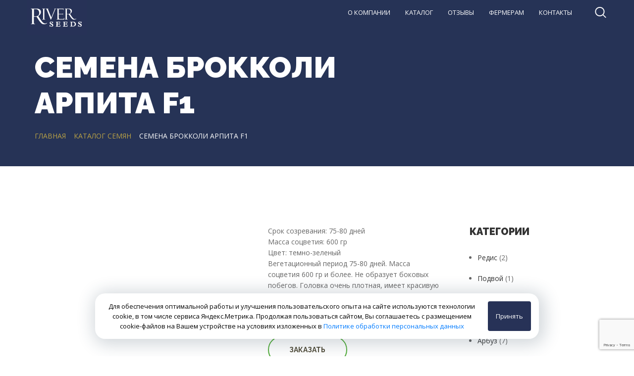

--- FILE ---
content_type: text/html; charset=UTF-8
request_url: https://river-seeds.com/catalog/kapusta/brokkoli/semena-brokkoli-arpita-f1/
body_size: 22599
content:
<!DOCTYPE html><html lang="ru-RU" class="no-js"><head><meta charset="UTF-8"><meta name="viewport" content="width=device-width, initial-scale=1"><meta name='robots' content='index, follow, max-image-preview:large, max-snippet:-1, max-video-preview:-1' /><style type='text/css'></style><noscript><link rel='stylesheet' id='wp-components-css' href='https://river-seeds.com/wp-includes/css/dist/components/style.min.css' type='text/css' media='all' /></noscript><link rel='preload' as='style' onload="this.onload=null;this.rel='stylesheet'" id='wp-components-css' href='https://river-seeds.com/wp-includes/css/dist/components/style.min.css' type='text/css' media='all' /><noscript><link rel='stylesheet' id='wp-preferences-css' href='https://river-seeds.com/wp-includes/css/dist/preferences/style.min.css' type='text/css' media='all' /></noscript><link rel='preload' as='style' onload="this.onload=null;this.rel='stylesheet'" id='wp-preferences-css' href='https://river-seeds.com/wp-includes/css/dist/preferences/style.min.css' type='text/css' media='all' /><noscript><link rel='stylesheet' id='wp-block-editor-css' href='https://river-seeds.com/wp-includes/css/dist/block-editor/style.min.css' type='text/css' media='all' /></noscript><link rel='preload' as='style' onload="this.onload=null;this.rel='stylesheet'" id='wp-block-editor-css' href='https://river-seeds.com/wp-includes/css/dist/block-editor/style.min.css' type='text/css' media='all' /><noscript><link rel='stylesheet' id='popup-maker-block-library-style-css' href='https://river-seeds.com/wp-content/cache/wmac/css/wmac_single_9963176ef6137ecf4405a5ccd36aa797.css' type='text/css' media='all' /></noscript><link rel='preload' as='style' onload="this.onload=null;this.rel='stylesheet'" id='popup-maker-block-library-style-css' href='https://river-seeds.com/wp-content/cache/wmac/css/wmac_single_9963176ef6137ecf4405a5ccd36aa797.css' type='text/css' media='all' /><noscript><link rel='stylesheet' id='agro-child-style-css' href='https://river-seeds.com/wp-content/cache/wmac/css/wmac_single_94f2572ac94ff0dd4a6be05cd470b7ea.css' type='text/css' media='all' /></noscript><link rel='preload' as='style' onload="this.onload=null;this.rel='stylesheet'" id='agro-child-style-css' href='https://river-seeds.com/wp-content/cache/wmac/css/wmac_single_94f2572ac94ff0dd4a6be05cd470b7ea.css' type='text/css' media='all' /><noscript><link rel='stylesheet' id='agro-general-style-css' href='https://river-seeds.com/wp-content/cache/wmac/css/wmac_single_d9d6a743afe08cb86ce251ae6c2cf639.css' type='text/css' media='all' /></noscript><link rel='preload' as='style' onload="this.onload=null;this.rel='stylesheet'" id='agro-general-style-css' href='https://river-seeds.com/wp-content/cache/wmac/css/wmac_single_d9d6a743afe08cb86ce251ae6c2cf639.css' type='text/css' media='all' /><noscript><link rel='stylesheet' id='agro-main-css' href='https://river-seeds.com/wp-content/cache/wmac/css/wmac_single_413d5bb62ae352ff171e1897e23bbd7a.css' type='text/css' media='all' /></noscript><link rel='preload' as='style' onload="this.onload=null;this.rel='stylesheet'" id='agro-main-css' href='https://river-seeds.com/wp-content/cache/wmac/css/wmac_single_413d5bb62ae352ff171e1897e23bbd7a.css' type='text/css' media='all' /><title>Семена брокколи Арпита F1 - River Seeds (Риверсидс)</title><link rel="canonical" href="https://river-seeds.com/catalog/kapusta/brokkoli/semena-brokkoli-arpita-f1/" /><meta property="og:locale" content="ru_RU" /><meta property="og:type" content="article" /><meta property="og:title" content="Семена брокколи Арпита F1 - River Seeds (Риверсидс)" /><meta property="og:description" content="Срок созревания: 75-80 дней Масса соцветия: 600 гр Цвет: темно-зеленый Вегетационный период 75-80 дней. Масса соцветия 600 гр и более. Не образует боковых побегов. Головка очень плотная, имеет красивую форму, соцветие выравненное. Хорошая сила роста, толерантен к стрессовым условиям. Реализация в свежем виде и заморозка.  ЗАКАЗАТЬ" /><meta property="og:url" content="https://river-seeds.com/catalog/kapusta/brokkoli/semena-brokkoli-arpita-f1/" /><meta property="og:site_name" content="River Seeds (Риверсидс)" /><meta property="article:modified_time" content="2023-12-13T14:51:39+00:00" /><meta property="og:image" content="https://river-seeds.com/wp-content/uploads/2023/12/arpita-vod.jpg" /><meta property="og:image:width" content="965" /><meta property="og:image:height" content="677" /><meta property="og:image:type" content="image/jpeg" /> <script type="application/ld+json" class="yoast-schema-graph">{"@context":"https://schema.org","@graph":[{"@type":"WebPage","@id":"https://river-seeds.com/catalog/kapusta/brokkoli/semena-brokkoli-arpita-f1/","url":"https://river-seeds.com/catalog/kapusta/brokkoli/semena-brokkoli-arpita-f1/","name":"Семена брокколи Арпита F1 - River Seeds (Риверсидс)","isPartOf":{"@id":"https://river-seeds.com/#website"},"primaryImageOfPage":{"@id":"https://river-seeds.com/catalog/kapusta/brokkoli/semena-brokkoli-arpita-f1/#primaryimage"},"image":{"@id":"https://river-seeds.com/catalog/kapusta/brokkoli/semena-brokkoli-arpita-f1/#primaryimage"},"thumbnailUrl":"https://river-seeds.com/wp-content/uploads/2023/12/arpita-vod.jpg","datePublished":"2023-12-13T14:51:00+00:00","dateModified":"2023-12-13T14:51:39+00:00","breadcrumb":{"@id":"https://river-seeds.com/catalog/kapusta/brokkoli/semena-brokkoli-arpita-f1/#breadcrumb"},"inLanguage":"ru-RU","potentialAction":[{"@type":"ReadAction","target":["https://river-seeds.com/catalog/kapusta/brokkoli/semena-brokkoli-arpita-f1/"]}]},{"@type":"ImageObject","inLanguage":"ru-RU","@id":"https://river-seeds.com/catalog/kapusta/brokkoli/semena-brokkoli-arpita-f1/#primaryimage","url":"https://river-seeds.com/wp-content/uploads/2023/12/arpita-vod.jpg","contentUrl":"https://river-seeds.com/wp-content/uploads/2023/12/arpita-vod.jpg","width":965,"height":677},{"@type":"BreadcrumbList","@id":"https://river-seeds.com/catalog/kapusta/brokkoli/semena-brokkoli-arpita-f1/#breadcrumb","itemListElement":[{"@type":"ListItem","position":1,"name":"Главная страница","item":"https://river-seeds.com/"},{"@type":"ListItem","position":2,"name":"Семена овощных культур","item":"https://river-seeds.com/catalog/"},{"@type":"ListItem","position":3,"name":"Семена брокколи Арпита F1"}]},{"@type":"WebSite","@id":"https://river-seeds.com/#website","url":"https://river-seeds.com/","name":"River Seeds (Риверсидс)","description":"Семена овощных культур","publisher":{"@id":"https://river-seeds.com/#organization"},"potentialAction":[{"@type":"SearchAction","target":{"@type":"EntryPoint","urlTemplate":"https://river-seeds.com/?s={search_term_string}"},"query-input":{"@type":"PropertyValueSpecification","valueRequired":true,"valueName":"search_term_string"}}],"inLanguage":"ru-RU"},{"@type":"Organization","@id":"https://river-seeds.com/#organization","name":"River Seeds","url":"https://river-seeds.com/","logo":{"@type":"ImageObject","inLanguage":"ru-RU","@id":"https://river-seeds.com/#/schema/logo/image/","url":"https://river-seeds.com/wp-content/uploads/2021/03/logo-1.png","contentUrl":"https://river-seeds.com/wp-content/uploads/2021/03/logo-1.png","width":500,"height":292,"caption":"River Seeds"},"image":{"@id":"https://river-seeds.com/#/schema/logo/image/"}}]}</script> <link rel='dns-prefetch' href='//fonts.googleapis.com' /><style id='wp-img-auto-sizes-contain-inline-css' type='text/css'>img:is([sizes=auto i],[sizes^="auto," i]){contain-intrinsic-size:3000px 1500px}
/*# sourceURL=wp-img-auto-sizes-contain-inline-css */</style><style id='wp-block-library-inline-css' type='text/css'>:root{--wp-block-synced-color:#7a00df;--wp-block-synced-color--rgb:122,0,223;--wp-bound-block-color:var(--wp-block-synced-color);--wp-editor-canvas-background:#ddd;--wp-admin-theme-color:#007cba;--wp-admin-theme-color--rgb:0,124,186;--wp-admin-theme-color-darker-10:#006ba1;--wp-admin-theme-color-darker-10--rgb:0,107,160.5;--wp-admin-theme-color-darker-20:#005a87;--wp-admin-theme-color-darker-20--rgb:0,90,135;--wp-admin-border-width-focus:2px}@media (min-resolution:192dpi){:root{--wp-admin-border-width-focus:1.5px}}.wp-element-button{cursor:pointer}:root .has-very-light-gray-background-color{background-color:#eee}:root .has-very-dark-gray-background-color{background-color:#313131}:root .has-very-light-gray-color{color:#eee}:root .has-very-dark-gray-color{color:#313131}:root .has-vivid-green-cyan-to-vivid-cyan-blue-gradient-background{background:linear-gradient(135deg,#00d084,#0693e3)}:root .has-purple-crush-gradient-background{background:linear-gradient(135deg,#34e2e4,#4721fb 50%,#ab1dfe)}:root .has-hazy-dawn-gradient-background{background:linear-gradient(135deg,#faaca8,#dad0ec)}:root .has-subdued-olive-gradient-background{background:linear-gradient(135deg,#fafae1,#67a671)}:root .has-atomic-cream-gradient-background{background:linear-gradient(135deg,#fdd79a,#004a59)}:root .has-nightshade-gradient-background{background:linear-gradient(135deg,#330968,#31cdcf)}:root .has-midnight-gradient-background{background:linear-gradient(135deg,#020381,#2874fc)}:root{--wp--preset--font-size--normal:16px;--wp--preset--font-size--huge:42px}.has-regular-font-size{font-size:1em}.has-larger-font-size{font-size:2.625em}.has-normal-font-size{font-size:var(--wp--preset--font-size--normal)}.has-huge-font-size{font-size:var(--wp--preset--font-size--huge)}.has-text-align-center{text-align:center}.has-text-align-left{text-align:left}.has-text-align-right{text-align:right}.has-fit-text{white-space:nowrap!important}#end-resizable-editor-section{display:none}.aligncenter{clear:both}.items-justified-left{justify-content:flex-start}.items-justified-center{justify-content:center}.items-justified-right{justify-content:flex-end}.items-justified-space-between{justify-content:space-between}.screen-reader-text{border:0;clip-path:inset(50%);height:1px;margin:-1px;overflow:hidden;padding:0;position:absolute;width:1px;word-wrap:normal!important}.screen-reader-text:focus{background-color:#ddd;clip-path:none;color:#444;display:block;font-size:1em;height:auto;left:5px;line-height:normal;padding:15px 23px 14px;text-decoration:none;top:5px;width:auto;z-index:100000}html :where(.has-border-color){border-style:solid}html :where([style*=border-top-color]){border-top-style:solid}html :where([style*=border-right-color]){border-right-style:solid}html :where([style*=border-bottom-color]){border-bottom-style:solid}html :where([style*=border-left-color]){border-left-style:solid}html :where([style*=border-width]){border-style:solid}html :where([style*=border-top-width]){border-top-style:solid}html :where([style*=border-right-width]){border-right-style:solid}html :where([style*=border-bottom-width]){border-bottom-style:solid}html :where([style*=border-left-width]){border-left-style:solid}html :where(img[class*=wp-image-]){height:auto;max-width:100%}:where(figure){margin:0 0 1em}html :where(.is-position-sticky){--wp-admin--admin-bar--position-offset:var(--wp-admin--admin-bar--height,0px)}@media screen and (max-width:600px){html :where(.is-position-sticky){--wp-admin--admin-bar--position-offset:0px}}

/*# sourceURL=wp-block-library-inline-css */</style><noscript><link rel='stylesheet' id='wc-blocks-style-css' href='https://river-seeds.com/wp-content/cache/wmac/css/wmac_single_e2d671c403c7e2bd09b3b298c748d0db.css' type='text/css' media='all' /></noscript><link rel='preload' as='style' onload="this.onload=null;this.rel='stylesheet'" id='wc-blocks-style-css' href='https://river-seeds.com/wp-content/cache/wmac/css/wmac_single_e2d671c403c7e2bd09b3b298c748d0db.css' type='text/css' media='all' /><style id='global-styles-inline-css' type='text/css'>:root{--wp--preset--aspect-ratio--square: 1;--wp--preset--aspect-ratio--4-3: 4/3;--wp--preset--aspect-ratio--3-4: 3/4;--wp--preset--aspect-ratio--3-2: 3/2;--wp--preset--aspect-ratio--2-3: 2/3;--wp--preset--aspect-ratio--16-9: 16/9;--wp--preset--aspect-ratio--9-16: 9/16;--wp--preset--color--black: #000000;--wp--preset--color--cyan-bluish-gray: #abb8c3;--wp--preset--color--white: #ffffff;--wp--preset--color--pale-pink: #f78da7;--wp--preset--color--vivid-red: #cf2e2e;--wp--preset--color--luminous-vivid-orange: #ff6900;--wp--preset--color--luminous-vivid-amber: #fcb900;--wp--preset--color--light-green-cyan: #7bdcb5;--wp--preset--color--vivid-green-cyan: #00d084;--wp--preset--color--pale-cyan-blue: #8ed1fc;--wp--preset--color--vivid-cyan-blue: #0693e3;--wp--preset--color--vivid-purple: #9b51e0;--wp--preset--gradient--vivid-cyan-blue-to-vivid-purple: linear-gradient(135deg,rgb(6,147,227) 0%,rgb(155,81,224) 100%);--wp--preset--gradient--light-green-cyan-to-vivid-green-cyan: linear-gradient(135deg,rgb(122,220,180) 0%,rgb(0,208,130) 100%);--wp--preset--gradient--luminous-vivid-amber-to-luminous-vivid-orange: linear-gradient(135deg,rgb(252,185,0) 0%,rgb(255,105,0) 100%);--wp--preset--gradient--luminous-vivid-orange-to-vivid-red: linear-gradient(135deg,rgb(255,105,0) 0%,rgb(207,46,46) 100%);--wp--preset--gradient--very-light-gray-to-cyan-bluish-gray: linear-gradient(135deg,rgb(238,238,238) 0%,rgb(169,184,195) 100%);--wp--preset--gradient--cool-to-warm-spectrum: linear-gradient(135deg,rgb(74,234,220) 0%,rgb(151,120,209) 20%,rgb(207,42,186) 40%,rgb(238,44,130) 60%,rgb(251,105,98) 80%,rgb(254,248,76) 100%);--wp--preset--gradient--blush-light-purple: linear-gradient(135deg,rgb(255,206,236) 0%,rgb(152,150,240) 100%);--wp--preset--gradient--blush-bordeaux: linear-gradient(135deg,rgb(254,205,165) 0%,rgb(254,45,45) 50%,rgb(107,0,62) 100%);--wp--preset--gradient--luminous-dusk: linear-gradient(135deg,rgb(255,203,112) 0%,rgb(199,81,192) 50%,rgb(65,88,208) 100%);--wp--preset--gradient--pale-ocean: linear-gradient(135deg,rgb(255,245,203) 0%,rgb(182,227,212) 50%,rgb(51,167,181) 100%);--wp--preset--gradient--electric-grass: linear-gradient(135deg,rgb(202,248,128) 0%,rgb(113,206,126) 100%);--wp--preset--gradient--midnight: linear-gradient(135deg,rgb(2,3,129) 0%,rgb(40,116,252) 100%);--wp--preset--font-size--small: 13px;--wp--preset--font-size--medium: 20px;--wp--preset--font-size--large: 36px;--wp--preset--font-size--x-large: 42px;--wp--preset--spacing--20: 0.44rem;--wp--preset--spacing--30: 0.67rem;--wp--preset--spacing--40: 1rem;--wp--preset--spacing--50: 1.5rem;--wp--preset--spacing--60: 2.25rem;--wp--preset--spacing--70: 3.38rem;--wp--preset--spacing--80: 5.06rem;--wp--preset--shadow--natural: 6px 6px 9px rgba(0, 0, 0, 0.2);--wp--preset--shadow--deep: 12px 12px 50px rgba(0, 0, 0, 0.4);--wp--preset--shadow--sharp: 6px 6px 0px rgba(0, 0, 0, 0.2);--wp--preset--shadow--outlined: 6px 6px 0px -3px rgb(255, 255, 255), 6px 6px rgb(0, 0, 0);--wp--preset--shadow--crisp: 6px 6px 0px rgb(0, 0, 0);}:where(.is-layout-flex){gap: 0.5em;}:where(.is-layout-grid){gap: 0.5em;}body .is-layout-flex{display: flex;}.is-layout-flex{flex-wrap: wrap;align-items: center;}.is-layout-flex > :is(*, div){margin: 0;}body .is-layout-grid{display: grid;}.is-layout-grid > :is(*, div){margin: 0;}:where(.wp-block-columns.is-layout-flex){gap: 2em;}:where(.wp-block-columns.is-layout-grid){gap: 2em;}:where(.wp-block-post-template.is-layout-flex){gap: 1.25em;}:where(.wp-block-post-template.is-layout-grid){gap: 1.25em;}.has-black-color{color: var(--wp--preset--color--black) !important;}.has-cyan-bluish-gray-color{color: var(--wp--preset--color--cyan-bluish-gray) !important;}.has-white-color{color: var(--wp--preset--color--white) !important;}.has-pale-pink-color{color: var(--wp--preset--color--pale-pink) !important;}.has-vivid-red-color{color: var(--wp--preset--color--vivid-red) !important;}.has-luminous-vivid-orange-color{color: var(--wp--preset--color--luminous-vivid-orange) !important;}.has-luminous-vivid-amber-color{color: var(--wp--preset--color--luminous-vivid-amber) !important;}.has-light-green-cyan-color{color: var(--wp--preset--color--light-green-cyan) !important;}.has-vivid-green-cyan-color{color: var(--wp--preset--color--vivid-green-cyan) !important;}.has-pale-cyan-blue-color{color: var(--wp--preset--color--pale-cyan-blue) !important;}.has-vivid-cyan-blue-color{color: var(--wp--preset--color--vivid-cyan-blue) !important;}.has-vivid-purple-color{color: var(--wp--preset--color--vivid-purple) !important;}.has-black-background-color{background-color: var(--wp--preset--color--black) !important;}.has-cyan-bluish-gray-background-color{background-color: var(--wp--preset--color--cyan-bluish-gray) !important;}.has-white-background-color{background-color: var(--wp--preset--color--white) !important;}.has-pale-pink-background-color{background-color: var(--wp--preset--color--pale-pink) !important;}.has-vivid-red-background-color{background-color: var(--wp--preset--color--vivid-red) !important;}.has-luminous-vivid-orange-background-color{background-color: var(--wp--preset--color--luminous-vivid-orange) !important;}.has-luminous-vivid-amber-background-color{background-color: var(--wp--preset--color--luminous-vivid-amber) !important;}.has-light-green-cyan-background-color{background-color: var(--wp--preset--color--light-green-cyan) !important;}.has-vivid-green-cyan-background-color{background-color: var(--wp--preset--color--vivid-green-cyan) !important;}.has-pale-cyan-blue-background-color{background-color: var(--wp--preset--color--pale-cyan-blue) !important;}.has-vivid-cyan-blue-background-color{background-color: var(--wp--preset--color--vivid-cyan-blue) !important;}.has-vivid-purple-background-color{background-color: var(--wp--preset--color--vivid-purple) !important;}.has-black-border-color{border-color: var(--wp--preset--color--black) !important;}.has-cyan-bluish-gray-border-color{border-color: var(--wp--preset--color--cyan-bluish-gray) !important;}.has-white-border-color{border-color: var(--wp--preset--color--white) !important;}.has-pale-pink-border-color{border-color: var(--wp--preset--color--pale-pink) !important;}.has-vivid-red-border-color{border-color: var(--wp--preset--color--vivid-red) !important;}.has-luminous-vivid-orange-border-color{border-color: var(--wp--preset--color--luminous-vivid-orange) !important;}.has-luminous-vivid-amber-border-color{border-color: var(--wp--preset--color--luminous-vivid-amber) !important;}.has-light-green-cyan-border-color{border-color: var(--wp--preset--color--light-green-cyan) !important;}.has-vivid-green-cyan-border-color{border-color: var(--wp--preset--color--vivid-green-cyan) !important;}.has-pale-cyan-blue-border-color{border-color: var(--wp--preset--color--pale-cyan-blue) !important;}.has-vivid-cyan-blue-border-color{border-color: var(--wp--preset--color--vivid-cyan-blue) !important;}.has-vivid-purple-border-color{border-color: var(--wp--preset--color--vivid-purple) !important;}.has-vivid-cyan-blue-to-vivid-purple-gradient-background{background: var(--wp--preset--gradient--vivid-cyan-blue-to-vivid-purple) !important;}.has-light-green-cyan-to-vivid-green-cyan-gradient-background{background: var(--wp--preset--gradient--light-green-cyan-to-vivid-green-cyan) !important;}.has-luminous-vivid-amber-to-luminous-vivid-orange-gradient-background{background: var(--wp--preset--gradient--luminous-vivid-amber-to-luminous-vivid-orange) !important;}.has-luminous-vivid-orange-to-vivid-red-gradient-background{background: var(--wp--preset--gradient--luminous-vivid-orange-to-vivid-red) !important;}.has-very-light-gray-to-cyan-bluish-gray-gradient-background{background: var(--wp--preset--gradient--very-light-gray-to-cyan-bluish-gray) !important;}.has-cool-to-warm-spectrum-gradient-background{background: var(--wp--preset--gradient--cool-to-warm-spectrum) !important;}.has-blush-light-purple-gradient-background{background: var(--wp--preset--gradient--blush-light-purple) !important;}.has-blush-bordeaux-gradient-background{background: var(--wp--preset--gradient--blush-bordeaux) !important;}.has-luminous-dusk-gradient-background{background: var(--wp--preset--gradient--luminous-dusk) !important;}.has-pale-ocean-gradient-background{background: var(--wp--preset--gradient--pale-ocean) !important;}.has-electric-grass-gradient-background{background: var(--wp--preset--gradient--electric-grass) !important;}.has-midnight-gradient-background{background: var(--wp--preset--gradient--midnight) !important;}.has-small-font-size{font-size: var(--wp--preset--font-size--small) !important;}.has-medium-font-size{font-size: var(--wp--preset--font-size--medium) !important;}.has-large-font-size{font-size: var(--wp--preset--font-size--large) !important;}.has-x-large-font-size{font-size: var(--wp--preset--font-size--x-large) !important;}
/*# sourceURL=global-styles-inline-css */</style><style id='classic-theme-styles-inline-css' type='text/css'>/*! This file is auto-generated */
.wp-block-button__link{color:#fff;background-color:#32373c;border-radius:9999px;box-shadow:none;text-decoration:none;padding:calc(.667em + 2px) calc(1.333em + 2px);font-size:1.125em}.wp-block-file__button{background:#32373c;color:#fff;text-decoration:none}
/*# sourceURL=/wp-includes/css/classic-themes.min.css */</style><noscript><link rel='stylesheet' id='redux-extendify-styles-css' href='https://river-seeds.com/wp-content/cache/wmac/css/wmac_single_b49e6b83f7bd47e2b24fae34688e415c.css' type='text/css' media='all' /></noscript><link rel='preload' as='style' onload="this.onload=null;this.rel='stylesheet'" id='redux-extendify-styles-css' href='https://river-seeds.com/wp-content/cache/wmac/css/wmac_single_b49e6b83f7bd47e2b24fae34688e415c.css' type='text/css' media='all' /><noscript><link rel='stylesheet' id='contact-form-7-css' href='https://river-seeds.com/wp-content/cache/wmac/css/wmac_single_64ac31699f5326cb3c76122498b76f66.css' type='text/css' media='all' /></noscript><link rel='preload' as='style' onload="this.onload=null;this.rel='stylesheet'" id='contact-form-7-css' href='https://river-seeds.com/wp-content/cache/wmac/css/wmac_single_64ac31699f5326cb3c76122498b76f66.css' type='text/css' media='all' /><noscript><link rel='stylesheet' id='rs-plugin-settings-css' href='https://river-seeds.com/wp-content/cache/wmac/css/wmac_single_084f3cb0b9bab270c99e34d5b5ad638d.css' type='text/css' media='all' /></noscript><link rel='preload' as='style' onload="this.onload=null;this.rel='stylesheet'" id='rs-plugin-settings-css' href='https://river-seeds.com/wp-content/cache/wmac/css/wmac_single_084f3cb0b9bab270c99e34d5b5ad638d.css' type='text/css' media='all' /><style id='rs-plugin-settings-inline-css' type='text/css'>#rs-demo-id {}
/*# sourceURL=rs-plugin-settings-inline-css */</style><noscript><link rel='stylesheet' id='photoswipe-css' href='https://river-seeds.com/wp-content/plugins/woocommerce/assets/css/photoswipe/photoswipe.min.css' type='text/css' media='all' /></noscript><link rel='preload' as='style' onload="this.onload=null;this.rel='stylesheet'" id='photoswipe-css' href='https://river-seeds.com/wp-content/plugins/woocommerce/assets/css/photoswipe/photoswipe.min.css' type='text/css' media='all' /><noscript><link rel='stylesheet' id='photoswipe-default-skin-css' href='https://river-seeds.com/wp-content/plugins/woocommerce/assets/css/photoswipe/default-skin/default-skin.min.css' type='text/css' media='all' /></noscript><link rel='preload' as='style' onload="this.onload=null;this.rel='stylesheet'" id='photoswipe-default-skin-css' href='https://river-seeds.com/wp-content/plugins/woocommerce/assets/css/photoswipe/default-skin/default-skin.min.css' type='text/css' media='all' /><noscript><link rel='stylesheet' id='woocommerce-layout-css' href='https://river-seeds.com/wp-content/cache/wmac/css/wmac_single_e98f5279cacaef826050eb2595082e77.css' type='text/css' media='all' /></noscript><link rel='preload' as='style' onload="this.onload=null;this.rel='stylesheet'" id='woocommerce-layout-css' href='https://river-seeds.com/wp-content/cache/wmac/css/wmac_single_e98f5279cacaef826050eb2595082e77.css' type='text/css' media='all' /><noscript><link rel='stylesheet' id='woocommerce-smallscreen-css' href='https://river-seeds.com/wp-content/cache/wmac/css/wmac_single_59d266c0ea580aae1113acb3761f7ad5.css' type='text/css' media='only screen and (max-width: 768px)' /></noscript><link rel='preload' as='style' onload="this.onload=null;this.rel='stylesheet'" id='woocommerce-smallscreen-css' href='https://river-seeds.com/wp-content/cache/wmac/css/wmac_single_59d266c0ea580aae1113acb3761f7ad5.css' type='text/css' media='only screen and (max-width: 768px)' /><noscript><link rel='stylesheet' id='woocommerce-general-css' href='https://river-seeds.com/wp-content/cache/wmac/css/wmac_single_0a5cfa15a1c3bce6319a071a84e71e83.css' type='text/css' media='all' /></noscript><link rel='preload' as='style' onload="this.onload=null;this.rel='stylesheet'" id='woocommerce-general-css' href='https://river-seeds.com/wp-content/cache/wmac/css/wmac_single_0a5cfa15a1c3bce6319a071a84e71e83.css' type='text/css' media='all' /><style id='woocommerce-inline-inline-css' type='text/css'>.woocommerce form .form-row .required { visibility: visible; }
/*# sourceURL=woocommerce-inline-inline-css */</style><noscript><link rel='stylesheet' id='nice-select-css' href='https://river-seeds.com/wp-content/cache/wmac/css/wmac_single_825d79e116b6c32f4d450828d9d2c239.css' type='text/css' media='all' /></noscript><link rel='preload' as='style' onload="this.onload=null;this.rel='stylesheet'" id='nice-select-css' href='https://river-seeds.com/wp-content/cache/wmac/css/wmac_single_825d79e116b6c32f4d450828d9d2c239.css' type='text/css' media='all' /><noscript><link rel='stylesheet' id='bootstrap-css' href='https://river-seeds.com/wp-content/themes/agro/css/bootstrap.min.css' type='text/css' media='all' /></noscript><link rel='preload' as='style' onload="this.onload=null;this.rel='stylesheet'" id='bootstrap-css' href='https://river-seeds.com/wp-content/themes/agro/css/bootstrap.min.css' type='text/css' media='all' /><noscript><link rel='stylesheet' id='magnific-popup-css' href='https://river-seeds.com/wp-content/cache/wmac/css/wmac_single_c03fe8704d90e35eba342d2ca2c5a530.css' type='text/css' media='all' /></noscript><link rel='preload' as='style' onload="this.onload=null;this.rel='stylesheet'" id='magnific-popup-css' href='https://river-seeds.com/wp-content/cache/wmac/css/wmac_single_c03fe8704d90e35eba342d2ca2c5a530.css' type='text/css' media='all' /><noscript><link rel='stylesheet' id='magnific-css' href='https://river-seeds.com/wp-content/cache/wmac/css/wmac_single_3a95050e826fd6b2a2bfb3e27fb34d7c.css' type='text/css' media='all' /></noscript><link rel='preload' as='style' onload="this.onload=null;this.rel='stylesheet'" id='magnific-css' href='https://river-seeds.com/wp-content/cache/wmac/css/wmac_single_3a95050e826fd6b2a2bfb3e27fb34d7c.css' type='text/css' media='all' /><noscript><link rel='stylesheet' id='fancybox-css' href='https://river-seeds.com/wp-content/cache/wmac/css/wmac_single_56d922d70b2aa86bff79cf4b4516928f.css' type='text/css' media='all' /></noscript><link rel='preload' as='style' onload="this.onload=null;this.rel='stylesheet'" id='fancybox-css' href='https://river-seeds.com/wp-content/cache/wmac/css/wmac_single_56d922d70b2aa86bff79cf4b4516928f.css' type='text/css' media='all' /><noscript><link rel='stylesheet' id='jarallax-css' href='https://river-seeds.com/wp-content/cache/wmac/css/wmac_single_b87dd630d4c5d4cc15d2753b1be86cbe.css' type='text/css' media='all' /></noscript><link rel='preload' as='style' onload="this.onload=null;this.rel='stylesheet'" id='jarallax-css' href='https://river-seeds.com/wp-content/cache/wmac/css/wmac_single_b87dd630d4c5d4cc15d2753b1be86cbe.css' type='text/css' media='all' /><noscript><link rel='stylesheet' id='slick-css' href='https://river-seeds.com/wp-content/cache/wmac/css/wmac_single_e65cced742f621cd977335f7eb7a0960.css' type='text/css' media='all' /></noscript><link rel='preload' as='style' onload="this.onload=null;this.rel='stylesheet'" id='slick-css' href='https://river-seeds.com/wp-content/cache/wmac/css/wmac_single_e65cced742f621cd977335f7eb7a0960.css' type='text/css' media='all' /><noscript><link rel='stylesheet' id='vegas-slider-css' href='https://river-seeds.com/wp-content/cache/wmac/css/wmac_single_ba1010eed645e2f5369c40f93184ad7b.css' type='text/css' media='all' /></noscript><link rel='preload' as='style' onload="this.onload=null;this.rel='stylesheet'" id='vegas-slider-css' href='https://river-seeds.com/wp-content/cache/wmac/css/wmac_single_ba1010eed645e2f5369c40f93184ad7b.css' type='text/css' media='all' /><noscript><link rel='stylesheet' id='agro-critical-css' href='https://river-seeds.com/wp-content/cache/wmac/css/wmac_single_7c92ca54d64e2459cdb44890e0171787.css' type='text/css' media='all' /></noscript><link rel='preload' as='style' onload="this.onload=null;this.rel='stylesheet'" id='agro-critical-css' href='https://river-seeds.com/wp-content/cache/wmac/css/wmac_single_7c92ca54d64e2459cdb44890e0171787.css' type='text/css' media='all' /><noscript><link rel='stylesheet' id='agro-update-css' href='https://river-seeds.com/wp-content/cache/wmac/css/wmac_single_1371d8e26bd16d14ca07693492a7eb93.css' type='text/css' media='all' /></noscript><link rel='preload' as='style' onload="this.onload=null;this.rel='stylesheet'" id='agro-update-css' href='https://river-seeds.com/wp-content/cache/wmac/css/wmac_single_1371d8e26bd16d14ca07693492a7eb93.css' type='text/css' media='all' /><link rel='stylesheet' id='agro-fonts-css' href='//fonts.googleapis.com/css?family=Open+Sans%3A300%2C400%2C500%2C600%2C700%2C800%7CRaleway%3A100%2C400%2C400i%2C500%2C500i%2C700%2C700i%2C900&#038;subset=latin%2Clatin-ext' type='text/css' media='all' /><style id='agro-custom-style-inline-css' type='text/css'>.top-bar__contacts .social-btns a:focus,
        .top-bar__contacts .social-btns a:hover,
        .checkbox input[type=checkbox]:checked~span a,
        .checkbox i:before,
        a:focus,
        a:hover,
        .nt-sidebar-inner-widget a:hover,
        .nt-blog-info-meta-link:hover,
        .pagination li:focus a,
        .pagination li:hover a,
        .product-promo--style-2 .__content,
        .content-container .dropcaps .first-letter,
        .post-nav__link .ico ,
        .company-contacts .__ico ,
        .section--dark-bg .contact-form .textfield:focus,
        .section--dark-bg .contact-form .textfield:hover ,
        #footer .social-btns i.active,
        #footer .social-btns i:hover,
        .footer--style-2 address a,
        .footer--style-3 address .__title,
        .simple-text-block .product-description .__num ,
        .review:before,
        #nt-logo.sitename,
        #nt-logo.customtext,a:focus,
        a:hover,.nt-sidebar-inner-widget a:hover,code
        a,span.caret {
            color: #54ae3c;
        }
        .start-screen[data-scroll-discover=true] .scroll-discover:after,
        .start-screen[data-scroll-discover=true] .scroll-discover:before,
        .nt-shortcode-hero span.page-scroll-discover:after,
        .nt-shortcode-hero span.page-scroll-discover:before,
        .start-screen .play-btn span,
        .navigation li a:not(.custom-btn):after,
        .custom-btn.custom-btn--style-1:focus,
        .custom-btn.custom-btn--style-1:hover,
        .custom-btn.custom-btn--style-2,
        .custom-btn.custom-btn--style-3:focus,
        .custom-btn.custom-btn--style-3:hover,
        .custom-btn.custom-btn--style-4,
        .custom-btn.custom-btn--style-5:focus,
        .custom-btn.custom-btn--style-5:hover,
        .post-password-form input[type=submit],
        .nt-blog-info-meta-item i ,
        .nt-single-navigation-item a,
        .nt-pagination.-style-default .nt-pagination-link:hover,
        .nt-pagination.-style-default .nt-pagination-item.active .nt-pagination-link,
        .post-password-form input[type=submit],
        .slick-dots li.slick-active button,
        .section--base-bg,
        .pagination li.active a,
        .simple-banner--style-1 .__label,
        .widget--tags a:focus,
        .widget--tags a:hover,
        .posts .__item--preview .__date-post,
        .custom-btn.custom-btn--style-4,.nt-blog-info-meta-item i,
        .custom-btn.custom-btn--style-1:focus,
        .custom-btn.custom-btn--style-1:hover,
        .custom-btn.custom-btn--style-2,#btn-to-top,
        .navigation li a:not(.custom-btn):after,
        .nt-tags-list-link:hover,
        .nt-single-navigation-item a, .top-bar__navigation-toggler.is-active + .top-bar__inner span.caret:hover, span.caret.opened  {
            background-color: #54ae3c !important;
        }
        .custom-btn.custom-btn--style-4,
        .custom-btn.custom-btn--style-1,
        .nt-pagination.-style-outline .nt-pagination-item.active .nt-pagination-link,
        .top-bar__navigation li.has-submenu:before,
        .nt-tags-list-link:hover,
        .nt-single-navigation-item a,
        .top-bar__navigation li.has-submenu:before,
        .custom-btn,
        .custom-btn.custom-btn--style-5:focus,
        .custom-btn.custom-btn--style-5:hover,
        form .textfield.error,
        .post-password-form input[type=submit],
        .nt-single-navigation-item a,
        .post-password-form input[type=submit],
        .slick-dots li.slick-active button,
        .pagination li:focus a,
        .pagination li:hover a,
        .pagination li.active a,
        .feature--style-1 .__item:hover:before,
        .content-container .blockquot,
        .product-promo--style-1 .__item--first .__content:before
 {
            border-color: #54ae3c;
        }
        .preloader {width: 100%;height: 100%;position: fixed;top:0;left:0;background-color: #fff;z-index: 9999;}@media (min-width: 992px){
            #top-bar.top-bar .top-bar__navigation .submenu {
                background-color:;
            }
        }.is-expanded .top-bar__bg:before {
            content: "";
            position: absolute;
            width: 100%;
            height: 100%;
            left: 0;
            top: 0;
            background: ;
        }.top-bar__navigation-toggler{
            background: ;
        }.top-bar__navigation-toggler--light span, .top-bar__navigation-toggler--light span:after, .top-bar__navigation-toggler--light span:before{
            background: ;
        }.top-bar__navigation li.li-btn .custom-btn {
        border-color: ;
        background-color:  !important;
    }.top-bar__navigation li.li-btn .custom-btn:hover {
        border-color: ;
        background-color:  !important;
    }.top-bar__navigation li.li-btn .custom-btn {
        color:  !important;
    }.top-bar__navigation li.li-btn .custom-btn:hover {
        color:  !important;
    }.nt-footer-widget .menu li.menu-item-has-children > a:after  {
            border-color: ;
        }.nt-footer-widget .menu li.menu-item-has-children:hover a:after  {
            border-color: ;
        }.nt-footer-widget .menu li.menu-item-has-children:hover > a {
            color: ;
        }.site-logo img {
            max-width: 120px;
        }header.topbar-fixed.fixed .site-logo img {
            max-width: inherit;
        }@media(max-width:992px){
			.site-logo img, header.topbar-fixed.fixed .site-logo img {width: 120px!important;height: 70px!important;}
        }.nt-blog-item .nt-blog-info-link .custom-btn{
                    border-radius: 30px!important;
                }
		.nt-pagination.-style-outline .nt-pagination-item .nt-pagination-link { border-color: #54ae3c; }
		.nt-pagination.-style-default .nt-pagination-link { background-color: #54ae3c;
		}
/*# sourceURL=agro-custom-style-inline-css */</style><style id='agro-custom-editor-style-inline-css' type='text/css'>#element-id { background:#ddd; }

.nt-breadcrumbs .nt-breadcrumbs-list {
    font-size: 1.4rem;
}
.single-product #nt-hero {
    padding-top: 100px;
    padding-bottom: 50px;
}
@media (min-width: 576px) {
    .recipes .__content {
        padding: 25px;
    }
}
@media (max-width: 575px) {
    #start-screen__content-container > div > div > div > div > p:nth-child(3) {
        text-align: left !important;
    }
    .h3, h3 {
        font-size: 2.2rem;
    }
    .nt-hero-title {
        font-size: 2rem;
    }
}
header.topbar-fixed.fixed {
    background: #273257;
}
.text-white {
    color: #fff;
}
@media (min-width: 992px) {
    .top-bar__navigation .submenu {
        background-color: #273257;    
    }
    .start-screen--style-1 .start-screen__content__item--1 .__title {
        font-size: 7rem;
    }
    .special-offer--style-1 .text {
    font-size: 6.8rem !important;
    }
    #footer .custom-footer-widget-3 .widget_text {
        margin-left: 50px;
    }
    .woocommerce .product .summary {
        padding: 0 30px;
    }
}
.top-bar.is-expanded .top-bar__bg {
    background-image: linear-gradient(rgba(39, 50, 87, 0.78), rgba(39, 50, 87, 0.78)), url(/wp-content/uploads/2021/03/main_slide_1.jpg);
    background-color: #273257;
}
.caret, .caret:hover {
    margin-left: 10px;
}
#nt-sidebar .custom-btn:focus, .custom-btn:hover {
    color: #fff !important;
}
.feature--style-1 .__item:before {
    left: 20%;
    padding: 0 30%;
    margin-left: 0;
    border: 2px solid transparent;
    border-radius: 20px;
}
.special-offer--style-1 .text {
    font-size: 3rem;
}
.site-logo img {
    max-width: 100%;
}
.section-heading--center {
    max-width: 800px;
}
.section--base-bg {
    background-color: #273257 !important;
}
.counter .__item .__count {
    line-height: 1;
    font-size: 5rem;
    font-weight: 900;
    color: #fff;
}
[class$=base-bg] .counter .__item .__title, [class*=base-bg] .counter .__item .__title {
    color: #fff;
}
.footer--style-1 {
    background-color: #273257;
}
@media screen and (max-width: 768px) {
    .nt-sidebar-inner-widget p:last-child {
        margin-right: -72px;
    }
    .custom-btn--medium {
        min-width: 110px !important;
        padding-left: 10px;
        padding-right: 10px;
    }
    .simple-banner.simple-banner--style-1 .banner__text .__title {
        font-size: 2.2rem !important;
    }
    .simple-banner--style-1 {
        background-position: 60% 0% !important;
    }
    .mobile-mb-30 {
        margin-bottom: 30px;
    }
    .mobile-mb-70 {
        margin-bottom: 70px;
    }
    .h1, h1 {
        font-size: 3.5rem;
    }
    .page-scroll-discover {
        bottom: -50px;
        height: 80px;
    }
}
.insta-icon {
    background:url(/wp-content/uploads/2021/05/instagram.png) no-repeat left top; 
    background-size: 30px; 
    display:inline-block;
    vertical-align:bottom;
    padding-left: 50px;
    margin-bottom: 30px;
    min-height: 30px;
}
.youtube-icon {
    background:url(/wp-content/uploads/2021/05/youtube.png) no-repeat left top; 
    background-size: 30px; 
    display:inline-block;
    vertical-align:bottom;
    padding-left: 50px;
    margin-bottom: 30px;
    min-height: 30px;
}
.whatsapp-icon {
    background:url(/wp-content/uploads/2021/05/whatsapp.png) no-repeat left top; 
    background-size: 30px; 
    display:inline-block;
    vertical-align:bottom;
    padding-left: 50px;
    margin-bottom: 30px;
    min-height: 30px;
}

.addr-icon {
    background:url(/wp-content/uploads/2021/04/icon_addr-e1617812410358.png) no-repeat left top; 
    background-size: 20px; 
    display:inline-block;
    vertical-align:bottom;
    padding-left: 40px;
}
#footer .footer__item {
    margin-bottom: 30px;
}
.recipes .__image {
    min-height: 280px;
}
.section--gutter {
    margin-left: 0;
    margin-right: 0;
}
.wpb_text_column.wpb_content_element a {
    display: none !important;
}
@media (min-width: 768px) {
    .simple-banner--style-1 {
        background-position: top center;
    }
}
.simple-banner--style-1 {
    background-size: cover !important;
}
.banner__text.aos-init {
    color: #fff;
}
#btn-to-top-wrap {
    right: 5px;
    bottom: 80px;
}
#footer address {
    line-height: 1.3;
}
#footer address p {
    margin-bottom: 28px;
}
#footer .row.mb-40 {
    margin-bottom: 0;
}
#footer .custom-footer-widget-3 {
    margin-bottom: 30px;
}
.my-ul {
    display: block;
    list-style-type: disc;
    margin-block-start: 1em;
    margin-block-end: 1em;
    margin-inline-start: 0px;
    margin-inline-end: 0px;
    padding-inline-start: 40px;
}
@media (min-width: 1200px) {
    .product-features .__item:nth-of-type(odd) .__content {
        margin-left: 0;
        margin-right: 15%;
    }
    .product-features .__item:nth-of-type(even) .__content {
        margin-left: 15%;
        margin-right: 0;
    }
}
form .textfield {
    padding-left: 15px;
}
form textarea {
    min-height: 100px;
}
.custom-btn.custom-btn--style-1:focus {
    background-color: transparent !important;
    color: #4f4a37 !important;
}
.custom-btn.custom-btn--style-1:hover {
    background-color: #54ae3c !important;
    color: #fff !important;
}
.custom-btn.custom-btn--style-3:focus {
    background-color: transparent !important;
    color: #fff !important;
}
.custom-btn.custom-btn--style-3:hover {
    background-color: #54ae3c !important;
    color: #fff !important;
}
.review--slider .slick-dots {
    bottom: 0px;
}




.woocommerce #review_form #respond .form-submit input {
    background-color: transparent!important;
    border-color: #54ae3c!important;
}
.woocommerce #review_form #respond .form-submit:hover input {
    background-color: #54ae3c!important;
    color: #fff!important;
}






/*
.woocommerce div.product div.summary {
    display: none;
}
*/
.woocommerce ul.products li.product .button {
    background-color: transparent !important;
}
.woocommerce ul.products li.product .button:hover {
    color: #fff !important;
    background-color: #54ae3c !important;
}
.woocommerce a.button:hover {
    background-color: #54ae3c !important;
    color: #fff !important;
}

@media screen and (max-width: 768px) {
    .woocommerce ul.products li.product, .woocommerce-page ul.products li.product {
        padding: 10px;
    }
    .woocommerce ul.products li.product .button {
        line-height: 4 !important;
        font-size: 1rem;
        min-width: 60px;
        padding: 3px 20px !important;
    }
}
.woocommerce div.product .woocommerce-tabs .panel h2 {
    display: none;
}    

.woocommerce-product-rating {
    display: none !important;
}
.woocommerce .product .price {
    display: none;
}
.woocommerce .product .cart {
    display: none;
}
.woocommerce .product_meta {
    display: none;
}
.woocommerce .product .woocommerce-tabs ul.tabs li {
    padding: 0 3em !important;
    font-size: 1.6rem !important;
}
.woocommerce div.product .woocommerce-tabs ul.tabs li.active a {
    color: #fff !important;
}
.woocommerce div.product .woocommerce-tabs ul.tabs li.active a:hover {
    color: #fff !important;    
}
.woocommerce div.product div.images .flex-control-thumbs {
    padding-top: 5px !important;
}
.nt-sidebar-inner-widget ol, .nt-sidebar-inner-widget ul {
    text-transform: none;
}
.woocommerce nav.woocommerce-pagination ul li a:focus, .woocommerce nav.woocommerce-pagination ul li a:hover, .woocommerce nav.woocommerce-pagination ul li span.current {
    color: #fff;
    background: #54ae3c;
}
.woocommerce .woocommerce-pagination ul.page-numbers li, .woocommerce-page .woocommerce-pagination ul.page-numbers li {
    border: 2px solid #54ae3c;
}
.woocommerce nav.woocommerce-pagination ul li a:focus, .woocommerce nav.woocommerce-pagination ul li a:hover, .woocommerce nav.woocommerce-pagination ul li span.current {
    background: #54ae3c !important;
    color: #fff !important;
}
.woocommerce .woocommerce-pagination ul.page-numbers li, .woocommerce-page .woocommerce-pagination ul.page-numbers li {
    border: 2px solid #54ae3c !important;
}
.woocommerce nav.woocommerce-pagination ul li a, .woocommerce nav.woocommerce-pagination ul li span {
    color: #54ae3c !important;
}


.ui-slider-handle {
    position: absolute;
    z-index: 2;
    width: 1em;
    height: 1em;
    background-color: #b36f5c;
    border-radius: 1em;
    cursor: ew-resize;
    outline: 0;
    top: -.3em;
    margin-left: -.5em;
}
.ui-slider-horizontal {
    height: .5em;
}
.ui-slider {
    position: relative;
    text-align: left;
    margin-left: .5em;
    margin-right: .5em;
}
.price_slider {
    margin-bottom: 1em;
}
.ui-slider-range {
    top: 0;
    height: 100%;
}
.price_slider_amount {
    text-align: right;
    line-height: 2.4;
    font-size: .8751em;
}
.ui-widget-content {
    border-radius: 1em;
    background-color: #602053;
    border: 0;
} 
.ui-slider-range {
   position: absolute;
    text-align: left;
    border-radius: 1em;
    background-color: #b36f5c; 
}				

.download_link {
  background: #56ad39;
  color: #fff;
  padding: 6px 13px;
  width: 183px;
  display: block;
  position: absolute;
  top: -99px;
  right:-155px;
  font-size: 15px;
  border-radius: 12px;
  text-align: start;
}
.download_link:hover{
    color:#fff;
}
/*# sourceURL=agro-custom-editor-style-inline-css */</style><noscript><link rel='stylesheet' id='agro-woocommerce-custom-css' href='https://river-seeds.com/wp-content/cache/wmac/css/wmac_single_85c4ccfdcd672d7eafefa50931099daa.css' type='text/css' media='all' /></noscript><link rel='preload' as='style' onload="this.onload=null;this.rel='stylesheet'" id='agro-woocommerce-custom-css' href='https://river-seeds.com/wp-content/cache/wmac/css/wmac_single_85c4ccfdcd672d7eafefa50931099daa.css' type='text/css' media='all' /><style id='agro-woo-style-inline-css' type='text/css'>.product.t-left:hover p.paragraph, .woocommerce div.product .woocommerce-tabs ul.tabs li a:hover, .woocommerce #reviews #comments ol.commentlist li .comment-text p.meta .woocommerce-review__published-date , .woocommerce-info::before, a.showcoupon,.woocommerce .price ins,.woocommerce .price del { color: #54ae3c!important; }.woocommerce-account .woocommerce-MyAccount-content p a, .woocommerce-error, .woocommerce-info, .woocommerce-message, .woocommerce div.product.sale div.images.woocommerce-product-gallery, .woocommerce div.product .woocommerce-tabs ul.tabs li a:hover, .woocommerce div.product .woocommerce-tabs ul.tabs li.active a, .woocommerce-Address-title .edit ,.woocommerce div.product .woocommerce-tabs ul.tabs li.active a{border-color:#54ae3c!important;}.stack-title a:hover, .woocommerce div.product .woocommerce-tabs ul.tabs li a:hover, .woocommerce div.product .woocommerce-tabs ul.tabs li.active  { border-color:#54ae3c; }.woocommerce span.onsale ,.woocommerce div.product .woocommerce-tabs ul.tabs li.active,.wc-proceed-to-checkout a.button.alt:hover { background-color: #54ae3c!important;}.button, .woocommerce #respond input#submit, .woocommerce a.button, .woocommerce button.button, .woocommerce input.button, .woocommerce #respond input#submit.alt, .woocommerce a.button.alt, .woocommerce button.button.alt, .woocommerce input.button.alt, .single-product .form-submit input#submit,a.added_to_cart{ background-color:#54ae3c!important;border-color:#54ae3c!important; }.woocommerce #respond input#submit:hover, .woocommerce a.button:hover, .woocommerce button.button:hover, .woocommerce input.button:hover, .woocommerce #respond input#submit.alt:hover, .woocommerce a.button.alt:hover, .woocommerce button.button.alt:hover, .woocommerce input.button.alt:hover, .single-product .form-submit input#submit:hover, a.added_to_cart:hover{border-color:#54ae3c!important;}.button, .woocommerce #respond input#submit:hover, .woocommerce a.button:hover, .woocommerce button.button:hover, .woocommerce input.button:hover, .woocommerce #respond input#submit.alt:hover, .woocommerce a.button.alt:hover, .woocommerce button.button.alt:hover, .woocommerce input.button.alt:hover, .single-product .form-submit input#submit:hover, a.added_to_cart:hover{border-color:#54ae3c!important;}
/*# sourceURL=agro-woo-style-inline-css */</style><noscript><link rel='stylesheet' id='popup-maker-site-css' href='https://river-seeds.com/wp-content/cache/wmac/css/wmac_single_53950d74db1da337d5e9d9e5538b2e16.css' type='text/css' media='all' /></noscript><link rel='preload' as='style' onload="this.onload=null;this.rel='stylesheet'" id='popup-maker-site-css' href='https://river-seeds.com/wp-content/cache/wmac/css/wmac_single_53950d74db1da337d5e9d9e5538b2e16.css' type='text/css' media='all' /> <script type="text/javascript" src="https://river-seeds.com/wp-includes/js/jquery/jquery.min.js" id="jquery-core-js"></script> <script type="text/javascript" src="https://river-seeds.com/wp-includes/js/jquery/jquery-migrate.min.js" id="jquery-migrate-js"></script> <script type="text/javascript" src="https://river-seeds.com/wp-content/plugins/revslider/public/assets/js/rbtools.min.js" id="tp-tools-js"></script> <script type="text/javascript" src="https://river-seeds.com/wp-content/plugins/revslider/public/assets/js/rs6.min.js" id="revmin-js"></script> <script type="text/javascript" src="https://river-seeds.com/wp-content/plugins/woocommerce/assets/js/jquery-blockui/jquery.blockUI.min.js" id="wc-jquery-blockui-js" data-wp-strategy="defer"></script> <script type="text/javascript" id="wc-add-to-cart-js-extra">var wc_add_to_cart_params = {"ajax_url":"/wp-admin/admin-ajax.php","wc_ajax_url":"/?wc-ajax=%%endpoint%%","i18n_view_cart":"\u041f\u0440\u043e\u0441\u043c\u043e\u0442\u0440 \u043a\u043e\u0440\u0437\u0438\u043d\u044b","cart_url":"https://river-seeds.com/?page_id=15","is_cart":"","cart_redirect_after_add":"no"};
//# sourceURL=wc-add-to-cart-js-extra</script> <script type="text/javascript" src="https://river-seeds.com/wp-content/plugins/woocommerce/assets/js/frontend/add-to-cart.min.js" id="wc-add-to-cart-js" data-wp-strategy="defer"></script> <script type="text/javascript" src="https://river-seeds.com/wp-content/plugins/woocommerce/assets/js/zoom/jquery.zoom.min.js" id="wc-zoom-js" defer="defer" data-wp-strategy="defer"></script> <script type="text/javascript" src="https://river-seeds.com/wp-content/plugins/woocommerce/assets/js/flexslider/jquery.flexslider.min.js" id="wc-flexslider-js" defer="defer" data-wp-strategy="defer"></script> <script type="text/javascript" src="https://river-seeds.com/wp-content/plugins/woocommerce/assets/js/photoswipe/photoswipe.min.js" id="wc-photoswipe-js" defer="defer" data-wp-strategy="defer"></script> <script type="text/javascript" src="https://river-seeds.com/wp-content/plugins/woocommerce/assets/js/photoswipe/photoswipe-ui-default.min.js" id="wc-photoswipe-ui-default-js" defer="defer" data-wp-strategy="defer"></script> <script type="text/javascript" id="wc-single-product-js-extra">var wc_single_product_params = {"i18n_required_rating_text":"\u041f\u043e\u0436\u0430\u043b\u0443\u0439\u0441\u0442\u0430, \u043f\u043e\u0441\u0442\u0430\u0432\u044c\u0442\u0435 \u043e\u0446\u0435\u043d\u043a\u0443","i18n_rating_options":["1 \u0438\u0437 5 \u0437\u0432\u0451\u0437\u0434","2 \u0438\u0437 5 \u0437\u0432\u0451\u0437\u0434","3 \u0438\u0437 5 \u0437\u0432\u0451\u0437\u0434","4 \u0438\u0437 5 \u0437\u0432\u0451\u0437\u0434","5 \u0438\u0437 5 \u0437\u0432\u0451\u0437\u0434"],"i18n_product_gallery_trigger_text":"\u041f\u0440\u043e\u0441\u043c\u043e\u0442\u0440 \u0433\u0430\u043b\u0435\u0440\u0435\u0438 \u0438\u0437\u043e\u0431\u0440\u0430\u0436\u0435\u043d\u0438\u0439 \u0432 \u043f\u043e\u043b\u043d\u043e\u044d\u043a\u0440\u0430\u043d\u043d\u043e\u043c \u0440\u0435\u0436\u0438\u043c\u0435","review_rating_required":"no","flexslider":{"rtl":false,"animation":"slide","smoothHeight":true,"directionNav":false,"controlNav":"thumbnails","slideshow":false,"animationSpeed":500,"animationLoop":false,"allowOneSlide":false},"zoom_enabled":"1","zoom_options":[],"photoswipe_enabled":"1","photoswipe_options":{"shareEl":false,"closeOnScroll":false,"history":false,"hideAnimationDuration":0,"showAnimationDuration":0},"flexslider_enabled":"1"};
//# sourceURL=wc-single-product-js-extra</script> <script type="text/javascript" src="https://river-seeds.com/wp-content/plugins/woocommerce/assets/js/frontend/single-product.min.js" id="wc-single-product-js" defer="defer" data-wp-strategy="defer"></script> <script type="text/javascript" src="https://river-seeds.com/wp-content/plugins/woocommerce/assets/js/js-cookie/js.cookie.min.js" id="wc-js-cookie-js" defer="defer" data-wp-strategy="defer"></script> <script type="text/javascript" id="woocommerce-js-extra">var woocommerce_params = {"ajax_url":"/wp-admin/admin-ajax.php","wc_ajax_url":"/?wc-ajax=%%endpoint%%","i18n_password_show":"\u041f\u043e\u043a\u0430\u0437\u0430\u0442\u044c \u043f\u0430\u0440\u043e\u043b\u044c","i18n_password_hide":"\u0421\u043a\u0440\u044b\u0442\u044c \u043f\u0430\u0440\u043e\u043b\u044c"};
//# sourceURL=woocommerce-js-extra</script> <script type="text/javascript" src="https://river-seeds.com/wp-content/plugins/woocommerce/assets/js/frontend/woocommerce.min.js" id="woocommerce-js" defer="defer" data-wp-strategy="defer"></script> <script type="text/javascript" src="https://river-seeds.com/wp-content/cache/wmac/js/wmac_single_787fe4f547a6cb7f4ce4934641085910.js" id="vc_woocommerce-add-to-cart-js-js"></script> <script type="text/javascript" src="https://river-seeds.com/wp-content/themes/agro/js/imagesloaded.pkgd.min.js" id="imagesloaded-pkgd-js"></script> <script type="text/javascript" src="https://river-seeds.com/wp-content/themes/agro/js/device.min.js" id="device-js"></script> <script type="text/javascript" id="wbcr_clearfy-css-lazy-load-js-extra">var wbcr_clearfy_async_links = {"wbcr_clearfy-font-awesome":"https://river-seeds.com/wp-content/themes/agro/css/fontawesome.min.css"};
//# sourceURL=wbcr_clearfy-css-lazy-load-js-extra</script> <script type="text/javascript" src="https://river-seeds.com/wp-content/plugins/clearfy/assets/js/css-lazy-load.min.js" id="wbcr_clearfy-css-lazy-load-js"></script> <link rel="https://api.w.org/" href="https://river-seeds.com/wp-json/" /><link rel="alternate" title="JSON" type="application/json" href="https://river-seeds.com/wp-json/wp/v2/product/2766" /><meta name="generator" content="Redux 4.4.15" /><link rel="icon" href="https://river-seeds.com/favicon.svg" type="image/svg+xml">  <script type="text/javascript" >(function(m,e,t,r,i,k,a){m[i]=m[i]||function(){(m[i].a=m[i].a||[]).push(arguments)};
   m[i].l=1*new Date();k=e.createElement(t),a=e.getElementsByTagName(t)[0],k.async=1,k.src=r,a.parentNode.insertBefore(k,a)})
   (window, document, "script", "https://mc.yandex.ru/metrika/tag.js", "ym");

   ym(78047485, "init", {
        clickmap:true,
        trackLinks:true,
        accurateTrackBounce:true,
        webvisor:true
   });</script> <noscript><div><img src="https://mc.yandex.ru/watch/78047485" style="position:absolute; left:-9999px;" alt="" /></div></noscript>  <script async src="https://www.googletagmanager.com/gtag/js?id=G-WY0T9HQM8J"></script> <script>window.dataLayer = window.dataLayer || [];
  function gtag(){dataLayer.push(arguments);}
  gtag('js', new Date());

  gtag('config', 'G-WY0T9HQM8J');</script> <noscript><style>.woocommerce-product-gallery{ opacity: 1 !important; }</style></noscript><meta name="generator" content="Powered by WPBakery Page Builder - drag and drop page builder for WordPress."/><style type="text/css" id="custom-background-css">body.custom-background { background-color: #ffffff; }</style><meta name="generator" content="Powered by Slider Revolution 6.3.9 - responsive, Mobile-Friendly Slider Plugin for WordPress with comfortable drag and drop interface." /> <script type="text/javascript">function setREVStartSize(e){
			//window.requestAnimationFrame(function() {				 
				window.RSIW = window.RSIW===undefined ? window.innerWidth : window.RSIW;	
				window.RSIH = window.RSIH===undefined ? window.innerHeight : window.RSIH;	
				try {								
					var pw = document.getElementById(e.c).parentNode.offsetWidth,
						newh;
					pw = pw===0 || isNaN(pw) ? window.RSIW : pw;
					e.tabw = e.tabw===undefined ? 0 : parseInt(e.tabw);
					e.thumbw = e.thumbw===undefined ? 0 : parseInt(e.thumbw);
					e.tabh = e.tabh===undefined ? 0 : parseInt(e.tabh);
					e.thumbh = e.thumbh===undefined ? 0 : parseInt(e.thumbh);
					e.tabhide = e.tabhide===undefined ? 0 : parseInt(e.tabhide);
					e.thumbhide = e.thumbhide===undefined ? 0 : parseInt(e.thumbhide);
					e.mh = e.mh===undefined || e.mh=="" || e.mh==="auto" ? 0 : parseInt(e.mh,0);		
					if(e.layout==="fullscreen" || e.l==="fullscreen") 						
						newh = Math.max(e.mh,window.RSIH);					
					else{					
						e.gw = Array.isArray(e.gw) ? e.gw : [e.gw];
						for (var i in e.rl) if (e.gw[i]===undefined || e.gw[i]===0) e.gw[i] = e.gw[i-1];					
						e.gh = e.el===undefined || e.el==="" || (Array.isArray(e.el) && e.el.length==0)? e.gh : e.el;
						e.gh = Array.isArray(e.gh) ? e.gh : [e.gh];
						for (var i in e.rl) if (e.gh[i]===undefined || e.gh[i]===0) e.gh[i] = e.gh[i-1];
											
						var nl = new Array(e.rl.length),
							ix = 0,						
							sl;					
						e.tabw = e.tabhide>=pw ? 0 : e.tabw;
						e.thumbw = e.thumbhide>=pw ? 0 : e.thumbw;
						e.tabh = e.tabhide>=pw ? 0 : e.tabh;
						e.thumbh = e.thumbhide>=pw ? 0 : e.thumbh;					
						for (var i in e.rl) nl[i] = e.rl[i]<window.RSIW ? 0 : e.rl[i];
						sl = nl[0];									
						for (var i in nl) if (sl>nl[i] && nl[i]>0) { sl = nl[i]; ix=i;}															
						var m = pw>(e.gw[ix]+e.tabw+e.thumbw) ? 1 : (pw-(e.tabw+e.thumbw)) / (e.gw[ix]);					
						newh =  (e.gh[ix] * m) + (e.tabh + e.thumbh);
					}				
					if(window.rs_init_css===undefined) window.rs_init_css = document.head.appendChild(document.createElement("style"));					
					document.getElementById(e.c).height = newh+"px";
					window.rs_init_css.innerHTML += "#"+e.c+"_wrapper { height: "+newh+"px }";				
				} catch(e){
					console.log("Failure at Presize of Slider:" + e)
				}					   
			//});
		  };</script> <style type="text/css" id="wp-custom-css">@media (min-width: 992px){
.woocommerce.single-product #nt-sidebar {
    flex: 0 0 25%;
    max-width: 25.333333%;
}
	
.woocommerce.single-product .col-md-12 {
    flex: 0 0 75%;
    max-width: 75%;
}	
}</style><style id="agro-dynamic-css" title="dynamic-css" class="redux-options-output">#btn-to-top{background:#54ae3c;}#btn-to-top:before{border-bottom-color:#ffffff;}.top-bar__logo img,.top-bar__logo img{height:70px;width:120px;}header.topbar-fixed.fixed .has-sticky-logo .sticky-logo,header.topbar-fixed.fixed .has-sticky-logo .sticky-logo{height:70px;width:120px;}#nt-index .hero-container{background-repeat:no-repeat;background-position:center center;background-image:url('http://river-seeds.com/wp-content/uploads/2021/04/main_about.jpg');background-size:cover;}#nt-index .hero-container{padding-top:100px;padding-bottom:50px;}#nt-404 .hero-container{background-repeat:no-repeat;background-position:center center;background-image:url('http://river-seeds.com/wp-content/uploads/2021/04/contacts_main.jpg');background-size:cover;}#nt-404 .hero-container{padding-top:100px;padding-bottom:50px;}#nt-search .hero-container{background-repeat:no-repeat;background-position:center center;background-image:url('http://river-seeds.com/wp-content/uploads/2019/02/9-4.jpg');background-size:cover;}#nt-search .hero-container{padding-top:100px;padding-bottom:50px;}.nt-footer-copyright .__copy a, #footer .__dev{color:#ffffff;}.woocommerce-page #nt-hero{background-repeat:no-repeat;background-position:right top;background-image:url('https://river-seeds.com/wp-content/uploads/2021/04/main_catalog_1.jpg');background-size:cover;}.woocommerce-page #nt-hero .nt-hero-title{color:#ffffff;}.woocommerce-page #nt-hero .nt-hero-subtitle{color:#ffffff;}.woocommerce-page #nt-hero .nt-hero-description{color:#ffffff;}.single-product #nt-hero{background-repeat:no-repeat;background-position:center center;background-image:url('https://river-seeds.com/wp-content/uploads/2021/04/bg_blue.jpg');background-size:cover;}</style><noscript><style>.wpb_animate_when_almost_visible { opacity: 1; }</style></noscript></head><body class="wp-singular product-template-default single single-product postid-2766 custom-background wp-theme-agro wp-child-theme-agro-child theme-agro nt-shortcode- woocommerce woocommerce-page woocommerce-no-js Agro Child nt-version-1.4.7 nt-body  nt-chrome wpb-js-composer js-comp-ver-6.6.0 vc_responsive"><div class="se-pre-con"></div><header id="top-bar" class="top-bar top-bar--style-1 topbar-fixed" data-ntr-header><div class="header_search"><div class="container"><form class="header_search_form" role="search" method="get" id="header-widget-searchform" action="https://river-seeds.com/" > <input class="header_search_input" type="text" value="" placeholder="Искать..." name="s" id="hws"> <button class="header_search_button" id="headersearchsubmit" type="submit"><span class="fas fa-search is-search"></span></button> <button class="header_search_close" type="button"><span class="fas fa-times is_close"></span></button></form></div></div><div class="top-bar__bg"></div><div class="container-fluid"><div class="row align-items-center justify-content-between no-gutters"><a href="https://river-seeds.com/" id="nt-logo" class="top-bar__logo site-logo img has-sticky-logo "><img src="https://river-seeds.com/wp-content/uploads/2021/04/logo_240h140.svg" alt="River Seeds (Риверсидс)"  class="img-fluid main-logo" /><img src="https://river-seeds.com/wp-content/uploads/2021/04/logo_240h140white.svg" alt="River Seeds (Риверсидс)"  class="img-fluid sticky-logo" /></a><a id="top-bar__navigation-toggler" class="top-bar__navigation-toggler top-bar__navigation-toggler--light" href="javascript:void(0);"><span></span></a><div id="top-bar__inner" class="top-bar__inner"><div><nav id="top-bar__navigation" class="top-bar__navigation navigation" role="navigation"><ul><li id="menu-item-240" class="menu-item menu-item-type-post_type menu-item-object-page menu-item-240"><a href="https://river-seeds.com/o-kompanii/">О компании</a></li><li id="menu-item-1230" class="menu-item menu-item-type-post_type menu-item-object-page current_page_parent menu-item-1230"><a href="https://river-seeds.com/catalog/">Каталог</a></li><li id="menu-item-2007" class="menu-item menu-item-type-custom menu-item-object-custom menu-item-home menu-item-2007"><a href="https://river-seeds.com/#river_reviews">Отзывы</a></li><li id="menu-item-1406" class="menu-item menu-item-type-post_type menu-item-object-page menu-item-1406"><a href="https://river-seeds.com/fermeram/">Фермерам</a></li><li id="menu-item-323" class="menu-item menu-item-type-post_type menu-item-object-page menu-item-323"><a href="https://river-seeds.com/kontakty/">Контакты</a></li><li class="menu-item-last-child li-btn search-btn"><a class="header_menu_link header_search_open" href="#"><i class="fontello-search icon is-search"></i></a></li></ul></nav></div></div></div></div></header><div id="app" class="nt-theme-wrapper"><main role="main"><div id="nt-woo-single" class="nt-woo-single"><div id="nt-hero" class="page-id-2766 hero-container"><div class="container "><div class="row"><div class="col-md-12"><div class="hero-content text-left"><div class="hero-innner-last-child"><h1 class="nt-hero-title h1">Семена брокколи Арпита F1</h1><span style="text-transform: uppercase" property="itemListElement" typeof="ListItem"><a property="item" typeof="WebPage" title="Перейти на Главную" href="https://river-seeds.com" class="home" ><span property="name">Главная</span></a><meta property="position" content="1"></span><i class="fa fa-angle-right" style="margin-left: 8px;margin-right: 8px"></i><span style="text-transform: uppercase" property="itemListElement" typeof="ListItem"><a property="item" typeof="WebPage" title="Перейти к Каталог семян" href="https://river-seeds.com/catalog/" class="product-root post post-product" ><span property="name">Каталог семян</span></a><meta property="position" content="2"></span><i class="fa fa-angle-right" style="margin-left: 8px;margin-right: 8px"></i><span style="text-transform: uppercase" property="itemListElement" typeof="ListItem"><span property="name" class="post post-product current-item">Семена брокколи Арпита F1</span><meta property="url" content="https://river-seeds.com/catalog/kapusta/brokkoli/semena-brokkoli-arpita-f1/"><meta property="position" content="3"></span></div></div></div></div></div></div><div class="nt-theme-inner-container"><div class="container"><div class="row"><div class="col-md-12"><div class="woocommerce-notices-wrapper"></div><div id="product-2766" class=" nt-post-class product type-product post-2766 status-publish first instock product_cat-brokkoli has-post-thumbnail shipping-taxable product-type-simple"><div class="woocommerce-product-gallery woocommerce-product-gallery--with-images woocommerce-product-gallery--columns-4 images" data-columns="4" style="opacity: 0; transition: opacity .25s ease-in-out;"><div class="woocommerce-product-gallery__wrapper"><div data-thumb="https://river-seeds.com/wp-content/uploads/2023/12/arpita-vod-100x100.jpg" data-thumb-alt="Семена брокколи Арпита F1" data-thumb-srcset="https://river-seeds.com/wp-content/uploads/2023/12/arpita-vod-100x100.jpg 100w, https://river-seeds.com/wp-content/uploads/2023/12/arpita-vod-150x150.jpg 150w, https://river-seeds.com/wp-content/uploads/2023/12/arpita-vod-120x120.jpg 120w, https://river-seeds.com/wp-content/uploads/2023/12/arpita-vod-240x240.jpg 240w, https://river-seeds.com/wp-content/uploads/2023/12/arpita-vod-360x360.jpg 360w, https://river-seeds.com/wp-content/uploads/2023/12/arpita-vod-480x480.jpg 480w, https://river-seeds.com/wp-content/uploads/2023/12/arpita-vod-300x300.jpg 300w"  data-thumb-sizes="(max-width: 100px) 100vw, 100px" class="woocommerce-product-gallery__image"><a href="https://river-seeds.com/wp-content/uploads/2023/12/arpita-vod.jpg"><img width="600" height="421" src="https://river-seeds.com/wp-content/uploads/2023/12/arpita-vod-600x421.jpg" class="wp-post-image" alt="Семена брокколи Арпита F1" data-caption="" data-src="https://river-seeds.com/wp-content/uploads/2023/12/arpita-vod.jpg" data-large_image="https://river-seeds.com/wp-content/uploads/2023/12/arpita-vod.jpg" data-large_image_width="965" data-large_image_height="677" decoding="async" fetchpriority="high" srcset="https://river-seeds.com/wp-content/uploads/2023/12/arpita-vod-600x421.jpg 600w, https://river-seeds.com/wp-content/uploads/2023/12/arpita-vod-300x210.jpg 300w, https://river-seeds.com/wp-content/uploads/2023/12/arpita-vod-768x539.jpg 768w, https://river-seeds.com/wp-content/uploads/2023/12/arpita-vod-120x84.jpg 120w, https://river-seeds.com/wp-content/uploads/2023/12/arpita-vod-240x168.jpg 240w, https://river-seeds.com/wp-content/uploads/2023/12/arpita-vod-360x253.jpg 360w, https://river-seeds.com/wp-content/uploads/2023/12/arpita-vod-480x337.jpg 480w, https://river-seeds.com/wp-content/uploads/2023/12/arpita-vod-820x575.jpg 820w, https://river-seeds.com/wp-content/uploads/2023/12/arpita-vod.jpg 965w" sizes="(max-width: 600px) 100vw, 600px" title="Семена брокколи Арпита F1" /></a></div></div></div><div class="summary entry-summary"><p class="price"></p><div class="woocommerce-product-details__short-description"><p>Срок созревания: 75-80 дней<br /> Масса соцветия: 600 гр<br /> Цвет: темно-зеленый<br /> Вегетационный период 75-80 дней. Масса соцветия 600 гр и более. Не образует боковых побегов. Головка очень плотная, имеет красивую форму, соцветие выравненное. Хорошая сила роста, толерантен к стрессовым условиям. Реализация в свежем виде и заморозка.</p><p><a class="custom-btn custom-btn--medium custom-btn--style-1 popmake-1373" style="font-size: 14px;" href="#">ЗАКАЗАТЬ</a></p></div><div class="product_meta"> <span class="posted_in">Категория: <a href="https://river-seeds.com/product-category/kapusta/brokkoli/" rel="tag">Брокколи</a></span></div></div><div class="woocommerce-tabs wc-tabs-wrapper"><ul class="tabs wc-tabs" role="tablist"><li role="presentation" class="additional_information_tab" id="tab-title-additional_information"> <a href="#tab-additional_information" role="tab" aria-controls="tab-additional_information"> Характеристики </a></li></ul><div class="woocommerce-Tabs-panel woocommerce-Tabs-panel--additional_information panel entry-content wc-tab" id="tab-additional_information" role="tabpanel" aria-labelledby="tab-title-additional_information"><h2>Характеристики</h2><table class="woocommerce-product-attributes shop_attributes" aria-label="Сведения о товаре"><tr class="woocommerce-product-attributes-item woocommerce-product-attributes-item--attribute_pa_river-seeds-river-sids"><th class="woocommerce-product-attributes-item__label" scope="row">Бренд/Производитель</th><td class="woocommerce-product-attributes-item__value"><p>River Seeds (Ривер Сидс)</p></td></tr><tr class="woocommerce-product-attributes-item woocommerce-product-attributes-item--attribute_pa_massa-ploda-do-kg"><th class="woocommerce-product-attributes-item__label" scope="row">Масса плода, до (кг)</th><td class="woocommerce-product-attributes-item__value"><p>80</p></td></tr><tr class="woocommerce-product-attributes-item woocommerce-product-attributes-item--attribute_pa_massa-ploda-ot-kg"><th class="woocommerce-product-attributes-item__label" scope="row">Масса плода, от (кг)</th><td class="woocommerce-product-attributes-item__value"><p>0.6</p></td></tr><tr class="woocommerce-product-attributes-item woocommerce-product-attributes-item--attribute_pa_cvet-ploda"><th class="woocommerce-product-attributes-item__label" scope="row">Цвет плода</th><td class="woocommerce-product-attributes-item__value"><p>темно-зеленый</p></td></tr></table></div></div><section class="related products"><h2>Похожие товары</h2><div class="clear"></div><ul class="products columns-3"><li class=" nt-post-class product type-product post-2768 status-publish first instock product_cat-brokkoli has-post-thumbnail shipping-taxable product-type-simple"> <a href="https://river-seeds.com/catalog/kapusta/brokkoli/semena-brokkoli-rutendo-f1/" class="woocommerce-LoopProduct-link woocommerce-loop-product__link"><img width="300" height="300" src="https://river-seeds.com/wp-content/uploads/2023/12/rutendo-vod-300x300.jpg" class="attachment-woocommerce_thumbnail size-woocommerce_thumbnail" alt="Семена брокколи Рутендо F1" decoding="async" loading="lazy" srcset="https://river-seeds.com/wp-content/uploads/2023/12/rutendo-vod-300x300.jpg 300w, https://river-seeds.com/wp-content/uploads/2023/12/rutendo-vod-150x150.jpg 150w, https://river-seeds.com/wp-content/uploads/2023/12/rutendo-vod-120x120.jpg 120w, https://river-seeds.com/wp-content/uploads/2023/12/rutendo-vod-240x240.jpg 240w, https://river-seeds.com/wp-content/uploads/2023/12/rutendo-vod-360x360.jpg 360w, https://river-seeds.com/wp-content/uploads/2023/12/rutendo-vod-480x480.jpg 480w, https://river-seeds.com/wp-content/uploads/2023/12/rutendo-vod-100x100.jpg 100w" sizes="auto, (max-width: 300px) 100vw, 300px" title="Семена брокколи Рутендо F1" /><h2 class="woocommerce-loop-product__title">Семена брокколи Рутендо F1</h2> </a><a href="https://river-seeds.com/catalog/kapusta/brokkoli/semena-brokkoli-rutendo-f1/" aria-describedby="woocommerce_loop_add_to_cart_link_describedby_2768" data-quantity="1" class="button product_type_simple" data-product_id="2768" data-product_sku="" aria-label="Прочитайте больше о &ldquo;Семена брокколи Рутендо F1&rdquo;" rel="nofollow" data-success_message="">Подробнее</a> <span id="woocommerce_loop_add_to_cart_link_describedby_2768" class="screen-reader-text"> </span></li><li class=" nt-post-class product type-product post-2762 status-publish instock product_cat-brokkoli has-post-thumbnail shipping-taxable product-type-simple"> <a href="https://river-seeds.com/catalog/kapusta/brokkoli/semena-brokkoli-dzhelsi-f1/" class="woocommerce-LoopProduct-link woocommerce-loop-product__link"><img width="300" height="300" src="https://river-seeds.com/wp-content/uploads/2023/12/dzhelsi-vod-300x300.jpg" class="attachment-woocommerce_thumbnail size-woocommerce_thumbnail" alt="Семена брокколи Джелси F1" decoding="async" loading="lazy" srcset="https://river-seeds.com/wp-content/uploads/2023/12/dzhelsi-vod-300x300.jpg 300w, https://river-seeds.com/wp-content/uploads/2023/12/dzhelsi-vod-150x150.jpg 150w, https://river-seeds.com/wp-content/uploads/2023/12/dzhelsi-vod-120x120.jpg 120w, https://river-seeds.com/wp-content/uploads/2023/12/dzhelsi-vod-240x240.jpg 240w, https://river-seeds.com/wp-content/uploads/2023/12/dzhelsi-vod-360x360.jpg 360w, https://river-seeds.com/wp-content/uploads/2023/12/dzhelsi-vod-480x480.jpg 480w, https://river-seeds.com/wp-content/uploads/2023/12/dzhelsi-vod-100x100.jpg 100w" sizes="auto, (max-width: 300px) 100vw, 300px" title="Семена брокколи Джелси F1" /><h2 class="woocommerce-loop-product__title">Семена брокколи Джелси F1</h2> </a><a href="https://river-seeds.com/catalog/kapusta/brokkoli/semena-brokkoli-dzhelsi-f1/" aria-describedby="woocommerce_loop_add_to_cart_link_describedby_2762" data-quantity="1" class="button product_type_simple" data-product_id="2762" data-product_sku="" aria-label="Прочитайте больше о &ldquo;Семена брокколи Джелси F1&rdquo;" rel="nofollow" data-success_message="">Подробнее</a> <span id="woocommerce_loop_add_to_cart_link_describedby_2762" class="screen-reader-text"> </span></li></ul></section></div></div><div id="nt-sidebar" class="nt-sidebar col-lg-4 col-md-4 col-sm-12"><div class="nt-sidebar-inner"><div class="nt-sidebar-inner-widget woocommerce widget_product_categories"><h4 class="nt-sidebar-inner-widget-title"><span>Категории</span></h4><ul class="product-categories"><li class="cat-item cat-item-357"><a href="https://river-seeds.com/product-category/redis/">Редис</a> <span class="count">(2)</span></li><li class="cat-item cat-item-236"><a href="https://river-seeds.com/product-category/podvoj/">Подвой</a> <span class="count">(1)</span></li><li class="cat-item cat-item-275"><a href="https://river-seeds.com/product-category/dynya/">Дыня</a> <span class="count">(4)</span></li><li class="cat-item cat-item-312"><a href="https://river-seeds.com/product-category/luk/">Лук</a> <span class="count">(4)</span></li><li class="cat-item cat-item-66"><a href="https://river-seeds.com/product-category/arbuz/">Арбуз</a> <span class="count">(7)</span></li><li class="cat-item cat-item-111"><a href="https://river-seeds.com/product-category/baklajan/">Баклажан</a> <span class="count">(6)</span></li><li class="cat-item cat-item-65"><a href="https://river-seeds.com/product-category/ogurec/">Огурец</a> <span class="count">(7)</span></li><li class="cat-item cat-item-53 cat-parent"><a href="https://river-seeds.com/product-category/tomat/">Томат</a> <span class="count">(18)</span><ul class='children'><li class="cat-item cat-item-93"><a href="https://river-seeds.com/product-category/tomat/determinatnyj/">Детерминатный</a> <span class="count">(7)</span></li><li class="cat-item cat-item-92"><a href="https://river-seeds.com/product-category/tomat/indeterminatnyj/">Индетерминатный</a> <span class="count">(6)</span></li><li class="cat-item cat-item-61"><a href="https://river-seeds.com/product-category/tomat/cherry/">Черри</a> <span class="count">(5)</span></li></ul></li><li class="cat-item cat-item-115"><a href="https://river-seeds.com/product-category/tykva/">Тыква</a> <span class="count">(1)</span></li><li class="cat-item cat-item-112"><a href="https://river-seeds.com/product-category/kabachok/">Кабачок</a> <span class="count">(3)</span></li><li class="cat-item cat-item-64 cat-parent current-cat-parent"><a href="https://river-seeds.com/product-category/kapusta/">Капуста</a> <span class="count">(11)</span><ul class='children'><li class="cat-item cat-item-291 current-cat"><a href="https://river-seeds.com/product-category/kapusta/brokkoli/">Брокколи</a> <span class="count">(3)</span></li><li class="cat-item cat-item-292"><a href="https://river-seeds.com/product-category/kapusta/cvetnaya/">Цветная</a> <span class="count">(2)</span></li><li class="cat-item cat-item-68"><a href="https://river-seeds.com/product-category/kapusta/belokochannaya/">Белокочанная</a> <span class="count">(4)</span></li><li class="cat-item cat-item-67"><a href="https://river-seeds.com/product-category/kapusta/pekinskaya/">Пекинская</a> <span class="count">(2)</span></li></ul></li><li class="cat-item cat-item-52 cat-parent"><a href="https://river-seeds.com/product-category/perec/">Перец</a> <span class="count">(16)</span><ul class='children'><li class="cat-item cat-item-237"><a href="https://river-seeds.com/product-category/perec/sladkij-perec/">Сладкий перец</a> <span class="count">(10)</span></li><li class="cat-item cat-item-239"><a href="https://river-seeds.com/product-category/perec/ostry-perec/">Острый перец</a> <span class="count">(6)</span></li></ul></li><li class="cat-item cat-item-54 cat-parent"><a href="https://river-seeds.com/product-category/pryano-vkusovye-travy/">Пряно-вкусовые травы</a> <span class="count">(7)</span><ul class='children'><li class="cat-item cat-item-57"><a href="https://river-seeds.com/product-category/pryano-vkusovye-travy/bazilik/">Базилик</a> <span class="count">(2)</span></li><li class="cat-item cat-item-56"><a href="https://river-seeds.com/product-category/pryano-vkusovye-travy/rukola/">Рукола</a> <span class="count">(1)</span></li><li class="cat-item cat-item-69"><a href="https://river-seeds.com/product-category/pryano-vkusovye-travy/koriandr/">Кориандр</a> <span class="count">(2)</span></li><li class="cat-item cat-item-58"><a href="https://river-seeds.com/product-category/pryano-vkusovye-travy/petrushka/">Петрушка</a> <span class="count">(1)</span></li><li class="cat-item cat-item-70"><a href="https://river-seeds.com/product-category/pryano-vkusovye-travy/ukrop/">Укроп</a> <span class="count">(1)</span></li></ul></li><li class="cat-item cat-item-55"><a href="https://river-seeds.com/product-category/listovoy-salat/">Листовой салат</a> <span class="count">(2)</span></li></ul></div></div></div></div></div></div></div></main><footer id="footer" class="footer--style-1"><div class="container"><div class="row mb-40"><div class="nt-footer-widget col-12 col-sm-6 col-md-5 custom-footer-widget-1"><div class="widget_text nt-sidebar-inner-widget widget_custom_html"><div class="textwidget custom-html-widget"><div class="row"><div class="footer__item col-md-6 col-sm-12"> <a href="/"> <img class="img-fluid mt-0" src="/wp-content/uploads/2021/04/logo500.png" alt="site-logo" /> </a></div><div class="col-md-6 col-sm-12"><div class="footer__item addr-icon"> <address style="color: #fff;"><p>Ростовская область, г.&nbsp;Аксай, ул. Западная, 33</p><p><a href="tel:88002227692">8-800-222-76-92</a> по&nbsp;России&nbsp;бесплатно</p><p><a href="mailto:info@agronom-don.ru">info@agronom-don.ru</a></p> </address></div></div></div></div></div></div><div class="nt-footer-widget col-12 col-sm-6 col-md-2 custom-footer-widget-2"><div class="widget_text nt-sidebar-inner-widget widget_custom_html"><div class="textwidget custom-html-widget"><div class="row mobile-mb-30"><div class="col-md-12 col-sm-12"> <a class="footer__item youtube-icon"
href="https://www.youtube.com/channel/UCxewXLlcwmu3xAKLSmghPmQ" target="_blank"><h5 style = "color: #fff; line-height: 30px;">Youtube</h5></a></div><div class="col-md-12 col-sm-12"> <a class="footer__item whatsapp-icon" href="https://api.whatsapp.com/send?phone=79198921871" target="_blank"><h5 style = "color: #fff; line-height: 30px;">WhatsApp</h5></a></div></div></div></div></div><div class="nt-footer-widget col-12 col-sm-6 col-md-5 custom-footer-widget-3"><div class="nt-sidebar-inner-widget widget_text"><div class="textwidget"><div><div class="wpcf7 no-js" id="wpcf7-f145-o4" lang="en-US" dir="ltr" data-wpcf7-id="145"><div class="screen-reader-response"><p role="status" aria-live="polite" aria-atomic="true"></p><ul></ul></div><form action="/catalog/kapusta/brokkoli/semena-brokkoli-arpita-f1/#wpcf7-f145-o4" method="post" class="wpcf7-form init" aria-label="Contact form" novalidate="novalidate" data-status="init"><fieldset class="hidden-fields-container"><input type="hidden" name="_wpcf7" value="145" /><input type="hidden" name="_wpcf7_version" value="6.1.4" /><input type="hidden" name="_wpcf7_locale" value="en_US" /><input type="hidden" name="_wpcf7_unit_tag" value="wpcf7-f145-o4" /><input type="hidden" name="_wpcf7_container_post" value="0" /><input type="hidden" name="_wpcf7_posted_data_hash" value="" /><input type="hidden" name="_wpcf7_recaptcha_response" value="" /></fieldset><h5 class="mt-0" style = "color: #fff;">Есть вопросы?</h5><p style = "margin-bottom: 40px; color: #fff;">Позвоните нам или оставьте контакты. Мы перезвоним.</p><div class="form--horizontal"><div class="input-wrp"><p><span class="wpcf7-form-control-wrap your-phone"><input type="tel" value="" name="your-phone" class="wpcf7-form-control wpcf7-mask wpcf7-validates-as-required wpcf7mf-mask textfield" size="40" aria-required="1" aria-invalid="" placeholder="Ваш телефон" data-mask="+7 (___) ___-__-__" /></span></p></div><p><span class="wpcf7-form-control-wrap" data-name="acceptance-612"><span class="wpcf7-form-control wpcf7-acceptance"><span class="wpcf7-list-item"><label><input type="checkbox" name="acceptance-612" value="1" aria-invalid="false" /><span class="wpcf7-list-item-label">Я соглашаюсь с условиями обработки <a  style="color:#fff" href="https://river-seeds.com/personal-policy/">персональных данных</a></span></label></span></span></span></p><p><input class="wpcf7-form-control wpcf7-submit has-spinner custom-btn text-white custom-btn--medium custom-btn--style-1" type="submit" value="Отправить" /></p></div><input type='hidden' class='wpcf7-pum' value='{"closepopup":false,"closedelay":0,"openpopup":false,"openpopup_id":0}' /><div class="wpcf7-response-output" aria-hidden="true"></div></form></div></div></div></div></div></div><div class="row flex-lg-row-reverse"><div class="col-12 col-lg-6"><div class="footer__item nt-footer-nav"><nav id="footer__navigation" class="navigation text-lg-right"><ul><li id="menu-item-1800" class="menu-item menu-item-type-post_type menu-item-object-page menu-item-1800"><a href="https://river-seeds.com/personal-policy/">Персональные данные</a></li><li id="menu-item-1801" class="menu-item menu-item-type-post_type menu-item-object-page menu-item-privacy-policy menu-item-1801"><a href="https://river-seeds.com/privacy-policy/">Политика конфиденциальности</a></li><li class="menu-item-last-child li-btn search-btn"><a class="header_menu_link header_search_open" href="#"><i class="fontello-search icon is-search"></i></a></li></ul></nav></div></div><div class="col-12 col-lg-6"><div class="footer__item nt-footer-copyright"><span class="__copy">© River Seeds 2021<br />Разработка сайта <a href="https://indigo-dm.ru/?utm_source=link&amp;utm_medium=link&amp;utm_term=riverseeds&amp;utm_campaign=riverseeds" target="_blank">© Indigo Digital &amp; Marketing</a></span></div></div></div></div></footer><div id="btn-to-top-wrap"> <a id="btn-to-top" class="circled" href="javascript:void(0);" data-visible-offset="800"></a></div></div><section class="cookie"><div id="cookieNotice" style="display: none;"><div> Для обеспечения оптимальной работы и улучшения пользовательского опыта на сайте используются технологии cookie, в том числе сервиса Яндекс.Метрика. Продолжая пользоваться сайтом, Вы соглашаетесь с размещением cookie-файлов на Вашем устройстве на условиях изложенных в <a href="https://river-seeds.com/privacy-policy/" class="link text-primary">Политике обработки персональных данных </a></div> <button onclick="acceptCookies()"> Принять </button></div></section> <script>!function(){
			let e=document.getElementById("cookieNotice");
			/cookies_accepted=true/.test(document.cookie)||(e.style.display="flex");
			window.acceptCookies=function(){
				document.cookie="cookies_accepted=true; max-age=31536000; path=/";
				e.style.display="none"
			}
		}();</script><script type="speculationrules">{"prefetch":[{"source":"document","where":{"and":[{"href_matches":"/*"},{"not":{"href_matches":["/wp-*.php","/wp-admin/*","/wp-content/uploads/*","/wp-content/*","/wp-content/plugins/*","/wp-content/themes/agro-child/*","/wp-content/themes/agro/*","/*\\?(.+)"]}},{"not":{"selector_matches":"a[rel~=\"nofollow\"]"}},{"not":{"selector_matches":".no-prefetch, .no-prefetch a"}}]},"eagerness":"conservative"}]}</script> <div 
 id="pum-1415" 
 role="dialog" 
 aria-modal="false"
 aria-labelledby="pum_popup_title_1415"
 class="pum pum-overlay pum-theme-1362 pum-theme-lightbox popmake-overlay pum-click-to-close click_open" 
 data-popmake="{&quot;id&quot;:1415,&quot;slug&quot;:&quot;consultation&quot;,&quot;theme_id&quot;:1362,&quot;cookies&quot;:[],&quot;triggers&quot;:[{&quot;type&quot;:&quot;click_open&quot;,&quot;settings&quot;:{&quot;extra_selectors&quot;:&quot;&quot;,&quot;cookie_name&quot;:null}}],&quot;mobile_disabled&quot;:null,&quot;tablet_disabled&quot;:null,&quot;meta&quot;:{&quot;display&quot;:{&quot;stackable&quot;:false,&quot;overlay_disabled&quot;:false,&quot;scrollable_content&quot;:false,&quot;disable_reposition&quot;:false,&quot;size&quot;:&quot;small&quot;,&quot;responsive_min_width&quot;:&quot;0%&quot;,&quot;responsive_min_width_unit&quot;:false,&quot;responsive_max_width&quot;:&quot;100%&quot;,&quot;responsive_max_width_unit&quot;:false,&quot;custom_width&quot;:&quot;640px&quot;,&quot;custom_width_unit&quot;:false,&quot;custom_height&quot;:&quot;380px&quot;,&quot;custom_height_unit&quot;:false,&quot;custom_height_auto&quot;:false,&quot;location&quot;:&quot;center top&quot;,&quot;position_from_trigger&quot;:false,&quot;position_top&quot;:&quot;30&quot;,&quot;position_left&quot;:&quot;0&quot;,&quot;position_bottom&quot;:&quot;0&quot;,&quot;position_right&quot;:&quot;0&quot;,&quot;position_fixed&quot;:false,&quot;animation_type&quot;:&quot;fade&quot;,&quot;animation_speed&quot;:&quot;350&quot;,&quot;animation_origin&quot;:&quot;center top&quot;,&quot;overlay_zindex&quot;:false,&quot;zindex&quot;:&quot;1999999999&quot;},&quot;close&quot;:{&quot;text&quot;:&quot;&quot;,&quot;button_delay&quot;:&quot;0&quot;,&quot;overlay_click&quot;:&quot;1&quot;,&quot;esc_press&quot;:&quot;1&quot;,&quot;f4_press&quot;:false},&quot;click_open&quot;:[]}}"><div id="popmake-1415" class="pum-container popmake theme-1362 pum-responsive pum-responsive-small responsive size-small"><div id="pum_popup_title_1415" class="pum-title popmake-title"> Консультация специалиста</div><div class="pum-content popmake-content" tabindex="0"><div class="wpcf7 no-js" id="wpcf7-f1417-o1" lang="ru-RU" dir="ltr" data-wpcf7-id="1417"><div class="screen-reader-response"><p role="status" aria-live="polite" aria-atomic="true"></p><ul></ul></div><form action="/catalog/kapusta/brokkoli/semena-brokkoli-arpita-f1/#wpcf7-f1417-o1" method="post" class="wpcf7-form init" aria-label="Контактная форма" novalidate="novalidate" data-status="init"><fieldset class="hidden-fields-container"><input type="hidden" name="_wpcf7" value="1417" /><input type="hidden" name="_wpcf7_version" value="6.1.4" /><input type="hidden" name="_wpcf7_locale" value="ru_RU" /><input type="hidden" name="_wpcf7_unit_tag" value="wpcf7-f1417-o1" /><input type="hidden" name="_wpcf7_container_post" value="0" /><input type="hidden" name="_wpcf7_posted_data_hash" value="" /><input type="hidden" name="_wpcf7_recaptcha_response" value="" /></fieldset><div class="contact-form js-contact-form" data-aos="fade"><div class="row" style="margin-bottom:20px;"><div class="col-12"><div class="input-wrp"><p><span class="wpcf7-form-control-wrap" data-name="your-name"><input size="40" maxlength="400" class="wpcf7-form-control wpcf7-text wpcf7-validates-as-required textfield" aria-required="true" aria-invalid="false" placeholder="Ваше имя" value="" type="text" name="your-name" /></span></p></div></div><div class="col-12 col-md-6"><div class="input-wrp"><p><span class="wpcf7-form-control-wrap your-phone"><input type="tel" value="" name="your-phone" class="wpcf7-form-control wpcf7-mask wpcf7-validates-as-required wpcf7mf-mask textfield" size="40" aria-required="1" aria-invalid="" placeholder="*Ваш телефон" data-mask="+7 (___) ___-__-__" /></span></p></div></div><div class="col-12 col-md-6"><div class="input-wrp"><p><span class="wpcf7-form-control-wrap" data-name="your-email"><input size="40" maxlength="400" class="wpcf7-form-control wpcf7-text textfield" aria-invalid="false" placeholder="E-mail" value="" type="text" name="your-email" /></span></p></div></div></div><p><span class="wpcf7-form-control-wrap" data-name="acceptance-562"><span class="wpcf7-form-control wpcf7-acceptance"><span class="wpcf7-list-item"><label><input type="checkbox" name="acceptance-562" value="1" aria-invalid="false" /><span class="wpcf7-list-item-label">Соглашаюсь <a href="/personal-policy/" target="_blank">на обработку персональных данных</a></span></label></span></span></span><br /> <input class="wpcf7-form-control wpcf7-submit has-spinner custom-btn custom-btn--medium custom-btn--style-1 wide" type="submit" value="Отправить" /></p></div><input type='hidden' class='wpcf7-pum' value='{"closepopup":true,"closedelay":0,"openpopup":false,"openpopup_id":0}' /><div class="wpcf7-response-output" aria-hidden="true"></div></form></div></div> <button type="button" class="pum-close popmake-close" aria-label="Закрыть"> × </button></div></div><div 
 id="pum-1393" 
 role="dialog" 
 aria-modal="false"
 aria-labelledby="pum_popup_title_1393"
 class="pum pum-overlay pum-theme-1362 pum-theme-lightbox popmake-overlay pum-click-to-close click_open" 
 data-popmake="{&quot;id&quot;:1393,&quot;slug&quot;:&quot;send-a-request&quot;,&quot;theme_id&quot;:1362,&quot;cookies&quot;:[],&quot;triggers&quot;:[{&quot;type&quot;:&quot;click_open&quot;,&quot;settings&quot;:{&quot;extra_selectors&quot;:&quot;&quot;,&quot;cookie_name&quot;:null}}],&quot;mobile_disabled&quot;:null,&quot;tablet_disabled&quot;:null,&quot;meta&quot;:{&quot;display&quot;:{&quot;stackable&quot;:false,&quot;overlay_disabled&quot;:false,&quot;scrollable_content&quot;:false,&quot;disable_reposition&quot;:false,&quot;size&quot;:&quot;small&quot;,&quot;responsive_min_width&quot;:&quot;0%&quot;,&quot;responsive_min_width_unit&quot;:false,&quot;responsive_max_width&quot;:&quot;100%&quot;,&quot;responsive_max_width_unit&quot;:false,&quot;custom_width&quot;:&quot;640px&quot;,&quot;custom_width_unit&quot;:false,&quot;custom_height&quot;:&quot;380px&quot;,&quot;custom_height_unit&quot;:false,&quot;custom_height_auto&quot;:false,&quot;location&quot;:&quot;center top&quot;,&quot;position_from_trigger&quot;:false,&quot;position_top&quot;:&quot;30&quot;,&quot;position_left&quot;:&quot;0&quot;,&quot;position_bottom&quot;:&quot;0&quot;,&quot;position_right&quot;:&quot;0&quot;,&quot;position_fixed&quot;:false,&quot;animation_type&quot;:&quot;fade&quot;,&quot;animation_speed&quot;:&quot;350&quot;,&quot;animation_origin&quot;:&quot;center top&quot;,&quot;overlay_zindex&quot;:false,&quot;zindex&quot;:&quot;1999999999&quot;},&quot;close&quot;:{&quot;text&quot;:&quot;&quot;,&quot;button_delay&quot;:&quot;0&quot;,&quot;overlay_click&quot;:&quot;1&quot;,&quot;esc_press&quot;:&quot;1&quot;,&quot;f4_press&quot;:false},&quot;click_open&quot;:[]}}"><div id="popmake-1393" class="pum-container popmake theme-1362 pum-responsive pum-responsive-small responsive size-small"><div id="pum_popup_title_1393" class="pum-title popmake-title"> Отправить заявку</div><div class="pum-content popmake-content" tabindex="0"><div class="wpcf7 no-js" id="wpcf7-f1390-o2" lang="ru-RU" dir="ltr" data-wpcf7-id="1390"><div class="screen-reader-response"><p role="status" aria-live="polite" aria-atomic="true"></p><ul></ul></div><form action="/catalog/kapusta/brokkoli/semena-brokkoli-arpita-f1/#wpcf7-f1390-o2" method="post" class="wpcf7-form init" aria-label="Контактная форма" novalidate="novalidate" data-status="init"><fieldset class="hidden-fields-container"><input type="hidden" name="_wpcf7" value="1390" /><input type="hidden" name="_wpcf7_version" value="6.1.4" /><input type="hidden" name="_wpcf7_locale" value="ru_RU" /><input type="hidden" name="_wpcf7_unit_tag" value="wpcf7-f1390-o2" /><input type="hidden" name="_wpcf7_container_post" value="0" /><input type="hidden" name="_wpcf7_posted_data_hash" value="" /><input type="hidden" name="_wpcf7_recaptcha_response" value="" /></fieldset><div class="contact-form js-contact-form" data-aos="fade"><div class="row"><div class="col-12"><div class="input-wrp"><p><span class="wpcf7-form-control-wrap" data-name="your-name"><input size="40" maxlength="400" class="wpcf7-form-control wpcf7-text wpcf7-validates-as-required textfield" aria-required="true" aria-invalid="false" placeholder="Ваше имя" value="" type="text" name="your-name" /></span></p></div></div><div class="col-12 col-md-6"><div class="input-wrp"><p><span class="wpcf7-form-control-wrap your-phone"><input type="tel" value="" name="your-phone" class="wpcf7-form-control wpcf7-mask wpcf7-validates-as-required wpcf7mf-mask textfield" size="40" aria-required="1" aria-invalid="" placeholder="*Ваш телефон" data-mask="+7 (___) ___-__-__" /></span></p></div></div><div class="col-12 col-md-6"><div class="input-wrp"><p><span class="wpcf7-form-control-wrap" data-name="your-email"><input size="40" maxlength="400" class="wpcf7-form-control wpcf7-text textfield" aria-invalid="false" placeholder="E-mail" value="" type="text" name="your-email" /></span></p></div></div></div><div class="row"><div class="col-12 col-md-6"><div class="input-wrp"><p><span class="wpcf7-form-control-wrap" data-name="your-region"><input size="40" maxlength="400" class="wpcf7-form-control wpcf7-text wpcf7-validates-as-required textfield" aria-required="true" aria-invalid="false" placeholder="Регион" value="" type="text" name="your-region" /></span></p></div></div><div class="col-12 col-md-6"><div class="input-wrp"><p><span class="wpcf7-form-control-wrap" data-name="your-size"><input size="40" maxlength="400" class="wpcf7-form-control wpcf7-text wpcf7-validates-as-required textfield" aria-required="true" aria-invalid="false" placeholder="Размер участка" value="" type="text" name="your-size" /></span></p></div></div></div><div class="row" style="margin-bottom:20px;"><div class="col-12 col-md-6"><div class="input-wrp"><p><span class="wpcf7-form-control-wrap" data-name="your-culture"><input size="40" maxlength="400" class="wpcf7-form-control wpcf7-text wpcf7-validates-as-required textfield" aria-required="true" aria-invalid="false" placeholder="Культура" value="" type="text" name="your-culture" /></span></p></div></div><div class="col-12 col-md-6"><div class="input-wrp"><p><span class="wpcf7-form-control-wrap" data-name="your-grunt"><span class="wpcf7-form-control wpcf7-checkbox"><span class="wpcf7-list-item first"><label><input type="checkbox" name="your-grunt[]" value="открытый грунт" /><span class="wpcf7-list-item-label">открытый грунт</span></label></span><span class="wpcf7-list-item last"><label><input type="checkbox" name="your-grunt[]" value="закрытый грунт" /><span class="wpcf7-list-item-label">закрытый грунт</span></label></span></span></span></p></div></div></div><p><span class="wpcf7-form-control-wrap" data-name="acceptance-562"><span class="wpcf7-form-control wpcf7-acceptance"><span class="wpcf7-list-item"><label><input type="checkbox" name="acceptance-562" value="1" aria-invalid="false" /><span class="wpcf7-list-item-label">Соглашаюсь <a href="/personal-policy/" target="_blank">на обработку персональных данных</a></span></label></span></span></span><br /> <input class="wpcf7-form-control wpcf7-submit has-spinner custom-btn custom-btn--medium custom-btn--style-1 wide" type="submit" value="Отправить" /></p></div><input type='hidden' class='wpcf7-pum' value='{"closepopup":true,"closedelay":0,"openpopup":false,"openpopup_id":0}' /><div class="wpcf7-response-output" aria-hidden="true"></div></form></div></div> <button type="button" class="pum-close popmake-close" aria-label="Закрыть"> × </button></div></div><div 
 id="pum-1373" 
 role="dialog" 
 aria-modal="false"
 aria-labelledby="pum_popup_title_1373"
 class="pum pum-overlay pum-theme-1362 pum-theme-lightbox popmake-overlay pum-click-to-close click_open" 
 data-popmake="{&quot;id&quot;:1373,&quot;slug&quot;:&quot;order-product&quot;,&quot;theme_id&quot;:1362,&quot;cookies&quot;:[],&quot;triggers&quot;:[{&quot;type&quot;:&quot;click_open&quot;,&quot;settings&quot;:{&quot;extra_selectors&quot;:&quot;&quot;,&quot;cookie_name&quot;:null}}],&quot;mobile_disabled&quot;:null,&quot;tablet_disabled&quot;:null,&quot;meta&quot;:{&quot;display&quot;:{&quot;stackable&quot;:false,&quot;overlay_disabled&quot;:false,&quot;scrollable_content&quot;:false,&quot;disable_reposition&quot;:false,&quot;size&quot;:&quot;small&quot;,&quot;responsive_min_width&quot;:&quot;0%&quot;,&quot;responsive_min_width_unit&quot;:false,&quot;responsive_max_width&quot;:&quot;100%&quot;,&quot;responsive_max_width_unit&quot;:false,&quot;custom_width&quot;:&quot;640px&quot;,&quot;custom_width_unit&quot;:false,&quot;custom_height&quot;:&quot;380px&quot;,&quot;custom_height_unit&quot;:false,&quot;custom_height_auto&quot;:false,&quot;location&quot;:&quot;center top&quot;,&quot;position_from_trigger&quot;:false,&quot;position_top&quot;:&quot;30&quot;,&quot;position_left&quot;:&quot;0&quot;,&quot;position_bottom&quot;:&quot;0&quot;,&quot;position_right&quot;:&quot;0&quot;,&quot;position_fixed&quot;:false,&quot;animation_type&quot;:&quot;fade&quot;,&quot;animation_speed&quot;:&quot;350&quot;,&quot;animation_origin&quot;:&quot;center top&quot;,&quot;overlay_zindex&quot;:false,&quot;zindex&quot;:&quot;1999999999&quot;},&quot;close&quot;:{&quot;text&quot;:&quot;&quot;,&quot;button_delay&quot;:&quot;0&quot;,&quot;overlay_click&quot;:&quot;1&quot;,&quot;esc_press&quot;:&quot;1&quot;,&quot;f4_press&quot;:false},&quot;click_open&quot;:[]}}"><div id="popmake-1373" class="pum-container popmake theme-1362 pum-responsive pum-responsive-small responsive size-small"><div id="pum_popup_title_1373" class="pum-title popmake-title"> Заказать товар</div><div class="pum-content popmake-content" tabindex="0"><div class="wpcf7 no-js" id="wpcf7-f1370-o3" lang="ru-RU" dir="ltr" data-wpcf7-id="1370"><div class="screen-reader-response"><p role="status" aria-live="polite" aria-atomic="true"></p><ul></ul></div><form action="/catalog/kapusta/brokkoli/semena-brokkoli-arpita-f1/#wpcf7-f1370-o3" method="post" class="wpcf7-form init" aria-label="Контактная форма" novalidate="novalidate" data-status="init"><fieldset class="hidden-fields-container"><input type="hidden" name="_wpcf7" value="1370" /><input type="hidden" name="_wpcf7_version" value="6.1.4" /><input type="hidden" name="_wpcf7_locale" value="ru_RU" /><input type="hidden" name="_wpcf7_unit_tag" value="wpcf7-f1370-o3" /><input type="hidden" name="_wpcf7_container_post" value="0" /><input type="hidden" name="_wpcf7_posted_data_hash" value="" /><input type="hidden" name="_wpcf7_recaptcha_response" value="" /></fieldset><div class="contact-form js-contact-form" data-aos="fade"><div class="row"><div class="col-12"><div class="input-wrp"><p><span class="wpcf7-form-control-wrap" data-name="your-name"><input size="40" maxlength="400" class="wpcf7-form-control wpcf7-text wpcf7-validates-as-required textfield" aria-required="true" aria-invalid="false" placeholder="Ваше имя" value="" type="text" name="your-name" /></span></p></div></div><div class="col-12 col-md-6"><div class="input-wrp"><p><span class="wpcf7-form-control-wrap your-phone"><input type="tel" value="" name="your-phone" class="wpcf7-form-control wpcf7-mask wpcf7-validates-as-required wpcf7mf-mask textfield" size="40" aria-required="1" aria-invalid="" placeholder="*Ваш телефон" data-mask="+7 (___) ___-__-__" /></span></p></div></div><div class="col-12 col-md-6"><div class="input-wrp"><p><span class="wpcf7-form-control-wrap" data-name="your-email"><input size="40" maxlength="400" class="wpcf7-form-control wpcf7-text textfield" aria-invalid="false" placeholder="E-mail" value="" type="text" name="your-email" /></span></p></div></div></div><div class="input-wrp"><p><span class="wpcf7-form-control-wrap" data-name="your-message"><textarea cols="10" rows="2" maxlength="2000" class="wpcf7-form-control wpcf7-textarea wpcf7-validates-as-required textfield" aria-required="true" aria-invalid="false" placeholder="Ваш вопрос" name="your-message"></textarea></span></p></div><p><span class="wpcf7-form-control-wrap" data-name="acceptance-562"><span class="wpcf7-form-control wpcf7-acceptance"><span class="wpcf7-list-item"><label><input type="checkbox" name="acceptance-562" value="1" aria-invalid="false" /><span class="wpcf7-list-item-label">Соглашаюсь <a href="/personal-policy/" target="_blank">на обработку персональных данных</a></span></label></span></span></span><br /> <input class="wpcf7-form-control wpcf7-submit has-spinner custom-btn custom-btn--medium custom-btn--style-1 wide" type="submit" value="Отправить" /></p></div><input type='hidden' class='wpcf7-pum' value='{"closepopup":true,"closedelay":0,"openpopup":false,"openpopup_id":0}' /><div class="wpcf7-response-output" aria-hidden="true"></div></form></div></div> <button type="button" class="pum-close popmake-close" aria-label="Закрыть"> × </button></div></div><div id="photoswipe-fullscreen-dialog" class="pswp" tabindex="-1" role="dialog" aria-modal="true" aria-hidden="true" aria-label="Полноэкранное изображение"><div class="pswp__bg"></div><div class="pswp__scroll-wrap"><div class="pswp__container"><div class="pswp__item"></div><div class="pswp__item"></div><div class="pswp__item"></div></div><div class="pswp__ui pswp__ui--hidden"><div class="pswp__top-bar"><div class="pswp__counter"></div> <button class="pswp__button pswp__button--zoom" aria-label="Масштаб +/-"></button> <button class="pswp__button pswp__button--fs" aria-label="На весь экран"></button> <button class="pswp__button pswp__button--share" aria-label="Поделиться"></button> <button class="pswp__button pswp__button--close" aria-label="Закрыть (Esc)"></button><div class="pswp__preloader"><div class="pswp__preloader__icn"><div class="pswp__preloader__cut"><div class="pswp__preloader__donut"></div></div></div></div></div><div class="pswp__share-modal pswp__share-modal--hidden pswp__single-tap"><div class="pswp__share-tooltip"></div></div> <button class="pswp__button pswp__button--arrow--left" aria-label="Пред. (стрелка влево)"></button> <button class="pswp__button pswp__button--arrow--right" aria-label="След. (стрелка вправо)"></button><div class="pswp__caption"><div class="pswp__caption__center"></div></div></div></div></div> <script type='text/javascript'>(function () {
			var c = document.body.className;
			c = c.replace(/woocommerce-no-js/, 'woocommerce-js');
			document.body.className = c;
		})();</script> <script type="text/javascript" src="https://river-seeds.com/wp-includes/js/dist/hooks.min.js" id="wp-hooks-js"></script> <script type="text/javascript" src="https://river-seeds.com/wp-includes/js/dist/i18n.min.js" id="wp-i18n-js"></script> <script type="text/javascript" id="wp-i18n-js-after">wp.i18n.setLocaleData( { 'text direction\u0004ltr': [ 'ltr' ] } );
//# sourceURL=wp-i18n-js-after</script> <script type="text/javascript" src="https://river-seeds.com/wp-content/cache/wmac/js/wmac_single_96e7dc3f0e8559e4a3f3ca40b17ab9c3.js" id="swv-js"></script> <script type="text/javascript" id="contact-form-7-js-translations">( function( domain, translations ) {
	var localeData = translations.locale_data[ domain ] || translations.locale_data.messages;
	localeData[""].domain = domain;
	wp.i18n.setLocaleData( localeData, domain );
} )( "contact-form-7", {"translation-revision-date":"2025-09-30 08:46:06+0000","generator":"GlotPress\/4.0.1","domain":"messages","locale_data":{"messages":{"":{"domain":"messages","plural-forms":"nplurals=3; plural=(n % 10 == 1 && n % 100 != 11) ? 0 : ((n % 10 >= 2 && n % 10 <= 4 && (n % 100 < 12 || n % 100 > 14)) ? 1 : 2);","lang":"ru"},"This contact form is placed in the wrong place.":["\u042d\u0442\u0430 \u043a\u043e\u043d\u0442\u0430\u043a\u0442\u043d\u0430\u044f \u0444\u043e\u0440\u043c\u0430 \u0440\u0430\u0437\u043c\u0435\u0449\u0435\u043d\u0430 \u0432 \u043d\u0435\u043f\u0440\u0430\u0432\u0438\u043b\u044c\u043d\u043e\u043c \u043c\u0435\u0441\u0442\u0435."],"Error:":["\u041e\u0448\u0438\u0431\u043a\u0430:"]}},"comment":{"reference":"includes\/js\/index.js"}} );
//# sourceURL=contact-form-7-js-translations</script> <script type="text/javascript" id="contact-form-7-js-before">var wpcf7 = {
    "api": {
        "root": "https:\/\/river-seeds.com\/wp-json\/",
        "namespace": "contact-form-7\/v1"
    }
};
var wpcf7 = {
    "api": {
        "root": "https:\/\/river-seeds.com\/wp-json\/",
        "namespace": "contact-form-7\/v1"
    }
};
var wpcf7 = {
    "api": {
        "root": "https:\/\/river-seeds.com\/wp-json\/",
        "namespace": "contact-form-7\/v1"
    }
};
var wpcf7 = {
    "api": {
        "root": "https:\/\/river-seeds.com\/wp-json\/",
        "namespace": "contact-form-7\/v1"
    }
};
//# sourceURL=contact-form-7-js-before</script> <script type="text/javascript" src="https://river-seeds.com/wp-content/cache/wmac/js/wmac_single_2912c657d0592cc532dff73d0d2ce7bb.js" id="contact-form-7-js"></script> <script type="text/javascript" src="https://river-seeds.com/wp-content/cache/wmac/js/wmac_single_9f434197eac2789ebe70f5403a061aa5.js" id="wpcf7mf-mask-js"></script> <script type="text/javascript" src="https://river-seeds.com/wp-content/themes/agro/js/smooth-scroll.polyfills.min.js" id="smooth-scroll-polyfills-js"></script> <script type="text/javascript" src="https://river-seeds.com/wp-content/themes/agro/js/jarallax.min.js" id="jarallax-js"></script> <script type="text/javascript" src="https://river-seeds.com/wp-content/cache/wmac/js/wmac_single_0934a8e9146416f53c6d824ee86578e4.js" id="agro-js-settings-js"></script> <script type="text/javascript" src="https://river-seeds.com/wp-content/themes/agro/js/jquery.nice-select.min.js" id="nice-select-js"></script> <script type="text/javascript" src="https://river-seeds.com/wp-content/themes/agro/js/magnific/magnific-popup.min.js" id="magnific-popup-js"></script> <script type="text/javascript" src="https://river-seeds.com/wp-content/themes/agro/js/lazyload.min.js" id="lazyload-js"></script> <script type="text/javascript" src="https://river-seeds.com/wp-content/cache/wmac/js/wmac_single_d3718e34eeb0355be8e3179a2e2bccb7.js" id="aos-js"></script> <script type="text/javascript" src="https://river-seeds.com/wp-content/themes/agro/js/jquery.countTo.min.js" id="countTo-js"></script> <script type="text/javascript" src="https://river-seeds.com/wp-content/themes/agro/js/jquery.fancybox.min.js" id="fancybox-js"></script> <script type="text/javascript" src="https://river-seeds.com/wp-content/plugins/js_composer/assets/lib/bower/isotope/dist/isotope.pkgd.min.js" id="isotope-js"></script> <script type="text/javascript" src="https://river-seeds.com/wp-content/themes/agro/js/slick.min.js" id="slick-js"></script> <script type="text/javascript" src="https://river-seeds.com/wp-content/themes/agro/js/vegas-slider.min.js" id="vegas-slider-js"></script> <script type="text/javascript" src="https://river-seeds.com/wp-content/cache/wmac/js/wmac_single_8b719fe14bbf271617891ecd64724545.js" id="agro-main-js"></script> <script type="text/javascript" src="https://river-seeds.com/wp-content/cache/wmac/js/wmac_single_c94ac81fc2668e9c09bee4a8b51fa84e.js" id="agro-custom-editor-js"></script> <script type="text/javascript" src="https://river-seeds.com/wp-includes/js/comment-reply.min.js" id="comment-reply-js" async="async" data-wp-strategy="async" fetchpriority="low"></script> <script type="text/javascript" src="https://river-seeds.com/wp-content/plugins/woocommerce/assets/js/sourcebuster/sourcebuster.min.js" id="sourcebuster-js-js"></script> <script type="text/javascript" id="wc-order-attribution-js-extra">var wc_order_attribution = {"params":{"lifetime":1.0000000000000001e-5,"session":30,"base64":false,"ajaxurl":"https://river-seeds.com/wp-admin/admin-ajax.php","prefix":"wc_order_attribution_","allowTracking":true},"fields":{"source_type":"current.typ","referrer":"current_add.rf","utm_campaign":"current.cmp","utm_source":"current.src","utm_medium":"current.mdm","utm_content":"current.cnt","utm_id":"current.id","utm_term":"current.trm","utm_source_platform":"current.plt","utm_creative_format":"current.fmt","utm_marketing_tactic":"current.tct","session_entry":"current_add.ep","session_start_time":"current_add.fd","session_pages":"session.pgs","session_count":"udata.vst","user_agent":"udata.uag"}};
//# sourceURL=wc-order-attribution-js-extra</script> <script type="text/javascript" src="https://river-seeds.com/wp-content/plugins/woocommerce/assets/js/frontend/order-attribution.min.js" id="wc-order-attribution-js"></script> <script type="text/javascript" src="https://river-seeds.com/wp-includes/js/jquery/ui/core.min.js" id="jquery-ui-core-js"></script> <script type="text/javascript" id="popup-maker-site-js-extra">var pum_vars = {"version":"1.21.5","pm_dir_url":"https://river-seeds.com/wp-content/plugins/popup-maker/","ajaxurl":"https://river-seeds.com/wp-admin/admin-ajax.php","restapi":"https://river-seeds.com/wp-json/pum/v1","rest_nonce":null,"default_theme":"1361","debug_mode":"","disable_tracking":"","home_url":"/","message_position":"top","core_sub_forms_enabled":"1","popups":[],"cookie_domain":"","analytics_enabled":"1","analytics_route":"analytics","analytics_api":"https://river-seeds.com/wp-json/pum/v1"};
var pum_sub_vars = {"ajaxurl":"https://river-seeds.com/wp-admin/admin-ajax.php","message_position":"top"};
var pum_popups = {"pum-1415":{"triggers":[],"cookies":[],"disable_on_mobile":false,"disable_on_tablet":false,"atc_promotion":null,"explain":null,"type_section":null,"theme_id":"1362","size":"small","responsive_min_width":"0%","responsive_max_width":"100%","custom_width":"640px","custom_height_auto":false,"custom_height":"380px","scrollable_content":false,"animation_type":"fade","animation_speed":"350","animation_origin":"center top","open_sound":"none","custom_sound":"","location":"center top","position_top":"30","position_bottom":"0","position_left":"0","position_right":"0","position_from_trigger":false,"position_fixed":false,"overlay_disabled":false,"stackable":false,"disable_reposition":false,"zindex":"1999999999","close_button_delay":"0","fi_promotion":null,"close_on_form_submission":true,"close_on_form_submission_delay":"0","close_on_overlay_click":true,"close_on_esc_press":true,"close_on_f4_press":false,"disable_form_reopen":false,"disable_accessibility":false,"theme_slug":"lightbox","id":1415,"slug":"consultation"},"pum-1393":{"triggers":[],"cookies":[],"disable_on_mobile":false,"disable_on_tablet":false,"atc_promotion":null,"explain":null,"type_section":null,"theme_id":"1362","size":"small","responsive_min_width":"0%","responsive_max_width":"100%","custom_width":"640px","custom_height_auto":false,"custom_height":"380px","scrollable_content":false,"animation_type":"fade","animation_speed":"350","animation_origin":"center top","open_sound":"none","custom_sound":"","location":"center top","position_top":"30","position_bottom":"0","position_left":"0","position_right":"0","position_from_trigger":false,"position_fixed":false,"overlay_disabled":false,"stackable":false,"disable_reposition":false,"zindex":"1999999999","close_button_delay":"0","fi_promotion":null,"close_on_form_submission":true,"close_on_form_submission_delay":"0","close_on_overlay_click":true,"close_on_esc_press":true,"close_on_f4_press":false,"disable_form_reopen":false,"disable_accessibility":false,"theme_slug":"lightbox","id":1393,"slug":"send-a-request"},"pum-1373":{"triggers":[],"cookies":[],"disable_on_mobile":false,"disable_on_tablet":false,"atc_promotion":null,"explain":null,"type_section":null,"theme_id":"1362","size":"small","responsive_min_width":"0%","responsive_max_width":"100%","custom_width":"640px","custom_height_auto":false,"custom_height":"380px","scrollable_content":false,"animation_type":"fade","animation_speed":"350","animation_origin":"center top","open_sound":"none","custom_sound":"","location":"center top","position_top":"30","position_bottom":"0","position_left":"0","position_right":"0","position_from_trigger":false,"position_fixed":false,"overlay_disabled":false,"stackable":false,"disable_reposition":false,"zindex":"1999999999","close_button_delay":"0","fi_promotion":null,"close_on_form_submission":true,"close_on_form_submission_delay":"0","close_on_overlay_click":true,"close_on_esc_press":true,"close_on_f4_press":false,"disable_form_reopen":false,"disable_accessibility":false,"theme_slug":"lightbox","id":1373,"slug":"order-product"}};
//# sourceURL=popup-maker-site-js-extra</script> <script type="text/javascript" src="https://river-seeds.com/wp-content/cache/wmac/js/wmac_single_982a8f78ea11809ae331fffdadfd8de9.js?defer&amp;generated=1756189413" id="popup-maker-site-js"></script> <script type="text/javascript" src="https://www.google.com/recaptcha/api.js?render=6LdyxYwaAAAAAPg8q2jF_0PtfabN0NJRXn7smPk2" id="google-recaptcha-js"></script> <script type="text/javascript" src="https://river-seeds.com/wp-includes/js/dist/vendor/wp-polyfill.min.js" id="wp-polyfill-js"></script> <script type="text/javascript" id="wpcf7-recaptcha-js-before">var wpcf7_recaptcha = {
    "sitekey": "6LdyxYwaAAAAAPg8q2jF_0PtfabN0NJRXn7smPk2",
    "actions": {
        "homepage": "homepage",
        "contactform": "contactform"
    }
};
//# sourceURL=wpcf7-recaptcha-js-before</script> <script type="text/javascript" src="https://river-seeds.com/wp-content/cache/wmac/js/wmac_single_ec0187677793456f98473f49d9e9b95f.js" id="wpcf7-recaptcha-js"></script> </body></html>

--- FILE ---
content_type: text/html; charset=utf-8
request_url: https://www.google.com/recaptcha/api2/anchor?ar=1&k=6LdyxYwaAAAAAPg8q2jF_0PtfabN0NJRXn7smPk2&co=aHR0cHM6Ly9yaXZlci1zZWVkcy5jb206NDQz&hl=en&v=N67nZn4AqZkNcbeMu4prBgzg&size=invisible&anchor-ms=20000&execute-ms=30000&cb=q6ma7f6p557i
body_size: 48617
content:
<!DOCTYPE HTML><html dir="ltr" lang="en"><head><meta http-equiv="Content-Type" content="text/html; charset=UTF-8">
<meta http-equiv="X-UA-Compatible" content="IE=edge">
<title>reCAPTCHA</title>
<style type="text/css">
/* cyrillic-ext */
@font-face {
  font-family: 'Roboto';
  font-style: normal;
  font-weight: 400;
  font-stretch: 100%;
  src: url(//fonts.gstatic.com/s/roboto/v48/KFO7CnqEu92Fr1ME7kSn66aGLdTylUAMa3GUBHMdazTgWw.woff2) format('woff2');
  unicode-range: U+0460-052F, U+1C80-1C8A, U+20B4, U+2DE0-2DFF, U+A640-A69F, U+FE2E-FE2F;
}
/* cyrillic */
@font-face {
  font-family: 'Roboto';
  font-style: normal;
  font-weight: 400;
  font-stretch: 100%;
  src: url(//fonts.gstatic.com/s/roboto/v48/KFO7CnqEu92Fr1ME7kSn66aGLdTylUAMa3iUBHMdazTgWw.woff2) format('woff2');
  unicode-range: U+0301, U+0400-045F, U+0490-0491, U+04B0-04B1, U+2116;
}
/* greek-ext */
@font-face {
  font-family: 'Roboto';
  font-style: normal;
  font-weight: 400;
  font-stretch: 100%;
  src: url(//fonts.gstatic.com/s/roboto/v48/KFO7CnqEu92Fr1ME7kSn66aGLdTylUAMa3CUBHMdazTgWw.woff2) format('woff2');
  unicode-range: U+1F00-1FFF;
}
/* greek */
@font-face {
  font-family: 'Roboto';
  font-style: normal;
  font-weight: 400;
  font-stretch: 100%;
  src: url(//fonts.gstatic.com/s/roboto/v48/KFO7CnqEu92Fr1ME7kSn66aGLdTylUAMa3-UBHMdazTgWw.woff2) format('woff2');
  unicode-range: U+0370-0377, U+037A-037F, U+0384-038A, U+038C, U+038E-03A1, U+03A3-03FF;
}
/* math */
@font-face {
  font-family: 'Roboto';
  font-style: normal;
  font-weight: 400;
  font-stretch: 100%;
  src: url(//fonts.gstatic.com/s/roboto/v48/KFO7CnqEu92Fr1ME7kSn66aGLdTylUAMawCUBHMdazTgWw.woff2) format('woff2');
  unicode-range: U+0302-0303, U+0305, U+0307-0308, U+0310, U+0312, U+0315, U+031A, U+0326-0327, U+032C, U+032F-0330, U+0332-0333, U+0338, U+033A, U+0346, U+034D, U+0391-03A1, U+03A3-03A9, U+03B1-03C9, U+03D1, U+03D5-03D6, U+03F0-03F1, U+03F4-03F5, U+2016-2017, U+2034-2038, U+203C, U+2040, U+2043, U+2047, U+2050, U+2057, U+205F, U+2070-2071, U+2074-208E, U+2090-209C, U+20D0-20DC, U+20E1, U+20E5-20EF, U+2100-2112, U+2114-2115, U+2117-2121, U+2123-214F, U+2190, U+2192, U+2194-21AE, U+21B0-21E5, U+21F1-21F2, U+21F4-2211, U+2213-2214, U+2216-22FF, U+2308-230B, U+2310, U+2319, U+231C-2321, U+2336-237A, U+237C, U+2395, U+239B-23B7, U+23D0, U+23DC-23E1, U+2474-2475, U+25AF, U+25B3, U+25B7, U+25BD, U+25C1, U+25CA, U+25CC, U+25FB, U+266D-266F, U+27C0-27FF, U+2900-2AFF, U+2B0E-2B11, U+2B30-2B4C, U+2BFE, U+3030, U+FF5B, U+FF5D, U+1D400-1D7FF, U+1EE00-1EEFF;
}
/* symbols */
@font-face {
  font-family: 'Roboto';
  font-style: normal;
  font-weight: 400;
  font-stretch: 100%;
  src: url(//fonts.gstatic.com/s/roboto/v48/KFO7CnqEu92Fr1ME7kSn66aGLdTylUAMaxKUBHMdazTgWw.woff2) format('woff2');
  unicode-range: U+0001-000C, U+000E-001F, U+007F-009F, U+20DD-20E0, U+20E2-20E4, U+2150-218F, U+2190, U+2192, U+2194-2199, U+21AF, U+21E6-21F0, U+21F3, U+2218-2219, U+2299, U+22C4-22C6, U+2300-243F, U+2440-244A, U+2460-24FF, U+25A0-27BF, U+2800-28FF, U+2921-2922, U+2981, U+29BF, U+29EB, U+2B00-2BFF, U+4DC0-4DFF, U+FFF9-FFFB, U+10140-1018E, U+10190-1019C, U+101A0, U+101D0-101FD, U+102E0-102FB, U+10E60-10E7E, U+1D2C0-1D2D3, U+1D2E0-1D37F, U+1F000-1F0FF, U+1F100-1F1AD, U+1F1E6-1F1FF, U+1F30D-1F30F, U+1F315, U+1F31C, U+1F31E, U+1F320-1F32C, U+1F336, U+1F378, U+1F37D, U+1F382, U+1F393-1F39F, U+1F3A7-1F3A8, U+1F3AC-1F3AF, U+1F3C2, U+1F3C4-1F3C6, U+1F3CA-1F3CE, U+1F3D4-1F3E0, U+1F3ED, U+1F3F1-1F3F3, U+1F3F5-1F3F7, U+1F408, U+1F415, U+1F41F, U+1F426, U+1F43F, U+1F441-1F442, U+1F444, U+1F446-1F449, U+1F44C-1F44E, U+1F453, U+1F46A, U+1F47D, U+1F4A3, U+1F4B0, U+1F4B3, U+1F4B9, U+1F4BB, U+1F4BF, U+1F4C8-1F4CB, U+1F4D6, U+1F4DA, U+1F4DF, U+1F4E3-1F4E6, U+1F4EA-1F4ED, U+1F4F7, U+1F4F9-1F4FB, U+1F4FD-1F4FE, U+1F503, U+1F507-1F50B, U+1F50D, U+1F512-1F513, U+1F53E-1F54A, U+1F54F-1F5FA, U+1F610, U+1F650-1F67F, U+1F687, U+1F68D, U+1F691, U+1F694, U+1F698, U+1F6AD, U+1F6B2, U+1F6B9-1F6BA, U+1F6BC, U+1F6C6-1F6CF, U+1F6D3-1F6D7, U+1F6E0-1F6EA, U+1F6F0-1F6F3, U+1F6F7-1F6FC, U+1F700-1F7FF, U+1F800-1F80B, U+1F810-1F847, U+1F850-1F859, U+1F860-1F887, U+1F890-1F8AD, U+1F8B0-1F8BB, U+1F8C0-1F8C1, U+1F900-1F90B, U+1F93B, U+1F946, U+1F984, U+1F996, U+1F9E9, U+1FA00-1FA6F, U+1FA70-1FA7C, U+1FA80-1FA89, U+1FA8F-1FAC6, U+1FACE-1FADC, U+1FADF-1FAE9, U+1FAF0-1FAF8, U+1FB00-1FBFF;
}
/* vietnamese */
@font-face {
  font-family: 'Roboto';
  font-style: normal;
  font-weight: 400;
  font-stretch: 100%;
  src: url(//fonts.gstatic.com/s/roboto/v48/KFO7CnqEu92Fr1ME7kSn66aGLdTylUAMa3OUBHMdazTgWw.woff2) format('woff2');
  unicode-range: U+0102-0103, U+0110-0111, U+0128-0129, U+0168-0169, U+01A0-01A1, U+01AF-01B0, U+0300-0301, U+0303-0304, U+0308-0309, U+0323, U+0329, U+1EA0-1EF9, U+20AB;
}
/* latin-ext */
@font-face {
  font-family: 'Roboto';
  font-style: normal;
  font-weight: 400;
  font-stretch: 100%;
  src: url(//fonts.gstatic.com/s/roboto/v48/KFO7CnqEu92Fr1ME7kSn66aGLdTylUAMa3KUBHMdazTgWw.woff2) format('woff2');
  unicode-range: U+0100-02BA, U+02BD-02C5, U+02C7-02CC, U+02CE-02D7, U+02DD-02FF, U+0304, U+0308, U+0329, U+1D00-1DBF, U+1E00-1E9F, U+1EF2-1EFF, U+2020, U+20A0-20AB, U+20AD-20C0, U+2113, U+2C60-2C7F, U+A720-A7FF;
}
/* latin */
@font-face {
  font-family: 'Roboto';
  font-style: normal;
  font-weight: 400;
  font-stretch: 100%;
  src: url(//fonts.gstatic.com/s/roboto/v48/KFO7CnqEu92Fr1ME7kSn66aGLdTylUAMa3yUBHMdazQ.woff2) format('woff2');
  unicode-range: U+0000-00FF, U+0131, U+0152-0153, U+02BB-02BC, U+02C6, U+02DA, U+02DC, U+0304, U+0308, U+0329, U+2000-206F, U+20AC, U+2122, U+2191, U+2193, U+2212, U+2215, U+FEFF, U+FFFD;
}
/* cyrillic-ext */
@font-face {
  font-family: 'Roboto';
  font-style: normal;
  font-weight: 500;
  font-stretch: 100%;
  src: url(//fonts.gstatic.com/s/roboto/v48/KFO7CnqEu92Fr1ME7kSn66aGLdTylUAMa3GUBHMdazTgWw.woff2) format('woff2');
  unicode-range: U+0460-052F, U+1C80-1C8A, U+20B4, U+2DE0-2DFF, U+A640-A69F, U+FE2E-FE2F;
}
/* cyrillic */
@font-face {
  font-family: 'Roboto';
  font-style: normal;
  font-weight: 500;
  font-stretch: 100%;
  src: url(//fonts.gstatic.com/s/roboto/v48/KFO7CnqEu92Fr1ME7kSn66aGLdTylUAMa3iUBHMdazTgWw.woff2) format('woff2');
  unicode-range: U+0301, U+0400-045F, U+0490-0491, U+04B0-04B1, U+2116;
}
/* greek-ext */
@font-face {
  font-family: 'Roboto';
  font-style: normal;
  font-weight: 500;
  font-stretch: 100%;
  src: url(//fonts.gstatic.com/s/roboto/v48/KFO7CnqEu92Fr1ME7kSn66aGLdTylUAMa3CUBHMdazTgWw.woff2) format('woff2');
  unicode-range: U+1F00-1FFF;
}
/* greek */
@font-face {
  font-family: 'Roboto';
  font-style: normal;
  font-weight: 500;
  font-stretch: 100%;
  src: url(//fonts.gstatic.com/s/roboto/v48/KFO7CnqEu92Fr1ME7kSn66aGLdTylUAMa3-UBHMdazTgWw.woff2) format('woff2');
  unicode-range: U+0370-0377, U+037A-037F, U+0384-038A, U+038C, U+038E-03A1, U+03A3-03FF;
}
/* math */
@font-face {
  font-family: 'Roboto';
  font-style: normal;
  font-weight: 500;
  font-stretch: 100%;
  src: url(//fonts.gstatic.com/s/roboto/v48/KFO7CnqEu92Fr1ME7kSn66aGLdTylUAMawCUBHMdazTgWw.woff2) format('woff2');
  unicode-range: U+0302-0303, U+0305, U+0307-0308, U+0310, U+0312, U+0315, U+031A, U+0326-0327, U+032C, U+032F-0330, U+0332-0333, U+0338, U+033A, U+0346, U+034D, U+0391-03A1, U+03A3-03A9, U+03B1-03C9, U+03D1, U+03D5-03D6, U+03F0-03F1, U+03F4-03F5, U+2016-2017, U+2034-2038, U+203C, U+2040, U+2043, U+2047, U+2050, U+2057, U+205F, U+2070-2071, U+2074-208E, U+2090-209C, U+20D0-20DC, U+20E1, U+20E5-20EF, U+2100-2112, U+2114-2115, U+2117-2121, U+2123-214F, U+2190, U+2192, U+2194-21AE, U+21B0-21E5, U+21F1-21F2, U+21F4-2211, U+2213-2214, U+2216-22FF, U+2308-230B, U+2310, U+2319, U+231C-2321, U+2336-237A, U+237C, U+2395, U+239B-23B7, U+23D0, U+23DC-23E1, U+2474-2475, U+25AF, U+25B3, U+25B7, U+25BD, U+25C1, U+25CA, U+25CC, U+25FB, U+266D-266F, U+27C0-27FF, U+2900-2AFF, U+2B0E-2B11, U+2B30-2B4C, U+2BFE, U+3030, U+FF5B, U+FF5D, U+1D400-1D7FF, U+1EE00-1EEFF;
}
/* symbols */
@font-face {
  font-family: 'Roboto';
  font-style: normal;
  font-weight: 500;
  font-stretch: 100%;
  src: url(//fonts.gstatic.com/s/roboto/v48/KFO7CnqEu92Fr1ME7kSn66aGLdTylUAMaxKUBHMdazTgWw.woff2) format('woff2');
  unicode-range: U+0001-000C, U+000E-001F, U+007F-009F, U+20DD-20E0, U+20E2-20E4, U+2150-218F, U+2190, U+2192, U+2194-2199, U+21AF, U+21E6-21F0, U+21F3, U+2218-2219, U+2299, U+22C4-22C6, U+2300-243F, U+2440-244A, U+2460-24FF, U+25A0-27BF, U+2800-28FF, U+2921-2922, U+2981, U+29BF, U+29EB, U+2B00-2BFF, U+4DC0-4DFF, U+FFF9-FFFB, U+10140-1018E, U+10190-1019C, U+101A0, U+101D0-101FD, U+102E0-102FB, U+10E60-10E7E, U+1D2C0-1D2D3, U+1D2E0-1D37F, U+1F000-1F0FF, U+1F100-1F1AD, U+1F1E6-1F1FF, U+1F30D-1F30F, U+1F315, U+1F31C, U+1F31E, U+1F320-1F32C, U+1F336, U+1F378, U+1F37D, U+1F382, U+1F393-1F39F, U+1F3A7-1F3A8, U+1F3AC-1F3AF, U+1F3C2, U+1F3C4-1F3C6, U+1F3CA-1F3CE, U+1F3D4-1F3E0, U+1F3ED, U+1F3F1-1F3F3, U+1F3F5-1F3F7, U+1F408, U+1F415, U+1F41F, U+1F426, U+1F43F, U+1F441-1F442, U+1F444, U+1F446-1F449, U+1F44C-1F44E, U+1F453, U+1F46A, U+1F47D, U+1F4A3, U+1F4B0, U+1F4B3, U+1F4B9, U+1F4BB, U+1F4BF, U+1F4C8-1F4CB, U+1F4D6, U+1F4DA, U+1F4DF, U+1F4E3-1F4E6, U+1F4EA-1F4ED, U+1F4F7, U+1F4F9-1F4FB, U+1F4FD-1F4FE, U+1F503, U+1F507-1F50B, U+1F50D, U+1F512-1F513, U+1F53E-1F54A, U+1F54F-1F5FA, U+1F610, U+1F650-1F67F, U+1F687, U+1F68D, U+1F691, U+1F694, U+1F698, U+1F6AD, U+1F6B2, U+1F6B9-1F6BA, U+1F6BC, U+1F6C6-1F6CF, U+1F6D3-1F6D7, U+1F6E0-1F6EA, U+1F6F0-1F6F3, U+1F6F7-1F6FC, U+1F700-1F7FF, U+1F800-1F80B, U+1F810-1F847, U+1F850-1F859, U+1F860-1F887, U+1F890-1F8AD, U+1F8B0-1F8BB, U+1F8C0-1F8C1, U+1F900-1F90B, U+1F93B, U+1F946, U+1F984, U+1F996, U+1F9E9, U+1FA00-1FA6F, U+1FA70-1FA7C, U+1FA80-1FA89, U+1FA8F-1FAC6, U+1FACE-1FADC, U+1FADF-1FAE9, U+1FAF0-1FAF8, U+1FB00-1FBFF;
}
/* vietnamese */
@font-face {
  font-family: 'Roboto';
  font-style: normal;
  font-weight: 500;
  font-stretch: 100%;
  src: url(//fonts.gstatic.com/s/roboto/v48/KFO7CnqEu92Fr1ME7kSn66aGLdTylUAMa3OUBHMdazTgWw.woff2) format('woff2');
  unicode-range: U+0102-0103, U+0110-0111, U+0128-0129, U+0168-0169, U+01A0-01A1, U+01AF-01B0, U+0300-0301, U+0303-0304, U+0308-0309, U+0323, U+0329, U+1EA0-1EF9, U+20AB;
}
/* latin-ext */
@font-face {
  font-family: 'Roboto';
  font-style: normal;
  font-weight: 500;
  font-stretch: 100%;
  src: url(//fonts.gstatic.com/s/roboto/v48/KFO7CnqEu92Fr1ME7kSn66aGLdTylUAMa3KUBHMdazTgWw.woff2) format('woff2');
  unicode-range: U+0100-02BA, U+02BD-02C5, U+02C7-02CC, U+02CE-02D7, U+02DD-02FF, U+0304, U+0308, U+0329, U+1D00-1DBF, U+1E00-1E9F, U+1EF2-1EFF, U+2020, U+20A0-20AB, U+20AD-20C0, U+2113, U+2C60-2C7F, U+A720-A7FF;
}
/* latin */
@font-face {
  font-family: 'Roboto';
  font-style: normal;
  font-weight: 500;
  font-stretch: 100%;
  src: url(//fonts.gstatic.com/s/roboto/v48/KFO7CnqEu92Fr1ME7kSn66aGLdTylUAMa3yUBHMdazQ.woff2) format('woff2');
  unicode-range: U+0000-00FF, U+0131, U+0152-0153, U+02BB-02BC, U+02C6, U+02DA, U+02DC, U+0304, U+0308, U+0329, U+2000-206F, U+20AC, U+2122, U+2191, U+2193, U+2212, U+2215, U+FEFF, U+FFFD;
}
/* cyrillic-ext */
@font-face {
  font-family: 'Roboto';
  font-style: normal;
  font-weight: 900;
  font-stretch: 100%;
  src: url(//fonts.gstatic.com/s/roboto/v48/KFO7CnqEu92Fr1ME7kSn66aGLdTylUAMa3GUBHMdazTgWw.woff2) format('woff2');
  unicode-range: U+0460-052F, U+1C80-1C8A, U+20B4, U+2DE0-2DFF, U+A640-A69F, U+FE2E-FE2F;
}
/* cyrillic */
@font-face {
  font-family: 'Roboto';
  font-style: normal;
  font-weight: 900;
  font-stretch: 100%;
  src: url(//fonts.gstatic.com/s/roboto/v48/KFO7CnqEu92Fr1ME7kSn66aGLdTylUAMa3iUBHMdazTgWw.woff2) format('woff2');
  unicode-range: U+0301, U+0400-045F, U+0490-0491, U+04B0-04B1, U+2116;
}
/* greek-ext */
@font-face {
  font-family: 'Roboto';
  font-style: normal;
  font-weight: 900;
  font-stretch: 100%;
  src: url(//fonts.gstatic.com/s/roboto/v48/KFO7CnqEu92Fr1ME7kSn66aGLdTylUAMa3CUBHMdazTgWw.woff2) format('woff2');
  unicode-range: U+1F00-1FFF;
}
/* greek */
@font-face {
  font-family: 'Roboto';
  font-style: normal;
  font-weight: 900;
  font-stretch: 100%;
  src: url(//fonts.gstatic.com/s/roboto/v48/KFO7CnqEu92Fr1ME7kSn66aGLdTylUAMa3-UBHMdazTgWw.woff2) format('woff2');
  unicode-range: U+0370-0377, U+037A-037F, U+0384-038A, U+038C, U+038E-03A1, U+03A3-03FF;
}
/* math */
@font-face {
  font-family: 'Roboto';
  font-style: normal;
  font-weight: 900;
  font-stretch: 100%;
  src: url(//fonts.gstatic.com/s/roboto/v48/KFO7CnqEu92Fr1ME7kSn66aGLdTylUAMawCUBHMdazTgWw.woff2) format('woff2');
  unicode-range: U+0302-0303, U+0305, U+0307-0308, U+0310, U+0312, U+0315, U+031A, U+0326-0327, U+032C, U+032F-0330, U+0332-0333, U+0338, U+033A, U+0346, U+034D, U+0391-03A1, U+03A3-03A9, U+03B1-03C9, U+03D1, U+03D5-03D6, U+03F0-03F1, U+03F4-03F5, U+2016-2017, U+2034-2038, U+203C, U+2040, U+2043, U+2047, U+2050, U+2057, U+205F, U+2070-2071, U+2074-208E, U+2090-209C, U+20D0-20DC, U+20E1, U+20E5-20EF, U+2100-2112, U+2114-2115, U+2117-2121, U+2123-214F, U+2190, U+2192, U+2194-21AE, U+21B0-21E5, U+21F1-21F2, U+21F4-2211, U+2213-2214, U+2216-22FF, U+2308-230B, U+2310, U+2319, U+231C-2321, U+2336-237A, U+237C, U+2395, U+239B-23B7, U+23D0, U+23DC-23E1, U+2474-2475, U+25AF, U+25B3, U+25B7, U+25BD, U+25C1, U+25CA, U+25CC, U+25FB, U+266D-266F, U+27C0-27FF, U+2900-2AFF, U+2B0E-2B11, U+2B30-2B4C, U+2BFE, U+3030, U+FF5B, U+FF5D, U+1D400-1D7FF, U+1EE00-1EEFF;
}
/* symbols */
@font-face {
  font-family: 'Roboto';
  font-style: normal;
  font-weight: 900;
  font-stretch: 100%;
  src: url(//fonts.gstatic.com/s/roboto/v48/KFO7CnqEu92Fr1ME7kSn66aGLdTylUAMaxKUBHMdazTgWw.woff2) format('woff2');
  unicode-range: U+0001-000C, U+000E-001F, U+007F-009F, U+20DD-20E0, U+20E2-20E4, U+2150-218F, U+2190, U+2192, U+2194-2199, U+21AF, U+21E6-21F0, U+21F3, U+2218-2219, U+2299, U+22C4-22C6, U+2300-243F, U+2440-244A, U+2460-24FF, U+25A0-27BF, U+2800-28FF, U+2921-2922, U+2981, U+29BF, U+29EB, U+2B00-2BFF, U+4DC0-4DFF, U+FFF9-FFFB, U+10140-1018E, U+10190-1019C, U+101A0, U+101D0-101FD, U+102E0-102FB, U+10E60-10E7E, U+1D2C0-1D2D3, U+1D2E0-1D37F, U+1F000-1F0FF, U+1F100-1F1AD, U+1F1E6-1F1FF, U+1F30D-1F30F, U+1F315, U+1F31C, U+1F31E, U+1F320-1F32C, U+1F336, U+1F378, U+1F37D, U+1F382, U+1F393-1F39F, U+1F3A7-1F3A8, U+1F3AC-1F3AF, U+1F3C2, U+1F3C4-1F3C6, U+1F3CA-1F3CE, U+1F3D4-1F3E0, U+1F3ED, U+1F3F1-1F3F3, U+1F3F5-1F3F7, U+1F408, U+1F415, U+1F41F, U+1F426, U+1F43F, U+1F441-1F442, U+1F444, U+1F446-1F449, U+1F44C-1F44E, U+1F453, U+1F46A, U+1F47D, U+1F4A3, U+1F4B0, U+1F4B3, U+1F4B9, U+1F4BB, U+1F4BF, U+1F4C8-1F4CB, U+1F4D6, U+1F4DA, U+1F4DF, U+1F4E3-1F4E6, U+1F4EA-1F4ED, U+1F4F7, U+1F4F9-1F4FB, U+1F4FD-1F4FE, U+1F503, U+1F507-1F50B, U+1F50D, U+1F512-1F513, U+1F53E-1F54A, U+1F54F-1F5FA, U+1F610, U+1F650-1F67F, U+1F687, U+1F68D, U+1F691, U+1F694, U+1F698, U+1F6AD, U+1F6B2, U+1F6B9-1F6BA, U+1F6BC, U+1F6C6-1F6CF, U+1F6D3-1F6D7, U+1F6E0-1F6EA, U+1F6F0-1F6F3, U+1F6F7-1F6FC, U+1F700-1F7FF, U+1F800-1F80B, U+1F810-1F847, U+1F850-1F859, U+1F860-1F887, U+1F890-1F8AD, U+1F8B0-1F8BB, U+1F8C0-1F8C1, U+1F900-1F90B, U+1F93B, U+1F946, U+1F984, U+1F996, U+1F9E9, U+1FA00-1FA6F, U+1FA70-1FA7C, U+1FA80-1FA89, U+1FA8F-1FAC6, U+1FACE-1FADC, U+1FADF-1FAE9, U+1FAF0-1FAF8, U+1FB00-1FBFF;
}
/* vietnamese */
@font-face {
  font-family: 'Roboto';
  font-style: normal;
  font-weight: 900;
  font-stretch: 100%;
  src: url(//fonts.gstatic.com/s/roboto/v48/KFO7CnqEu92Fr1ME7kSn66aGLdTylUAMa3OUBHMdazTgWw.woff2) format('woff2');
  unicode-range: U+0102-0103, U+0110-0111, U+0128-0129, U+0168-0169, U+01A0-01A1, U+01AF-01B0, U+0300-0301, U+0303-0304, U+0308-0309, U+0323, U+0329, U+1EA0-1EF9, U+20AB;
}
/* latin-ext */
@font-face {
  font-family: 'Roboto';
  font-style: normal;
  font-weight: 900;
  font-stretch: 100%;
  src: url(//fonts.gstatic.com/s/roboto/v48/KFO7CnqEu92Fr1ME7kSn66aGLdTylUAMa3KUBHMdazTgWw.woff2) format('woff2');
  unicode-range: U+0100-02BA, U+02BD-02C5, U+02C7-02CC, U+02CE-02D7, U+02DD-02FF, U+0304, U+0308, U+0329, U+1D00-1DBF, U+1E00-1E9F, U+1EF2-1EFF, U+2020, U+20A0-20AB, U+20AD-20C0, U+2113, U+2C60-2C7F, U+A720-A7FF;
}
/* latin */
@font-face {
  font-family: 'Roboto';
  font-style: normal;
  font-weight: 900;
  font-stretch: 100%;
  src: url(//fonts.gstatic.com/s/roboto/v48/KFO7CnqEu92Fr1ME7kSn66aGLdTylUAMa3yUBHMdazQ.woff2) format('woff2');
  unicode-range: U+0000-00FF, U+0131, U+0152-0153, U+02BB-02BC, U+02C6, U+02DA, U+02DC, U+0304, U+0308, U+0329, U+2000-206F, U+20AC, U+2122, U+2191, U+2193, U+2212, U+2215, U+FEFF, U+FFFD;
}

</style>
<link rel="stylesheet" type="text/css" href="https://www.gstatic.com/recaptcha/releases/N67nZn4AqZkNcbeMu4prBgzg/styles__ltr.css">
<script nonce="jm4XPjLdYVyOP4h40FnaDw" type="text/javascript">window['__recaptcha_api'] = 'https://www.google.com/recaptcha/api2/';</script>
<script type="text/javascript" src="https://www.gstatic.com/recaptcha/releases/N67nZn4AqZkNcbeMu4prBgzg/recaptcha__en.js" nonce="jm4XPjLdYVyOP4h40FnaDw">
      
    </script></head>
<body><div id="rc-anchor-alert" class="rc-anchor-alert"></div>
<input type="hidden" id="recaptcha-token" value="[base64]">
<script type="text/javascript" nonce="jm4XPjLdYVyOP4h40FnaDw">
      recaptcha.anchor.Main.init("[\x22ainput\x22,[\x22bgdata\x22,\x22\x22,\[base64]/[base64]/[base64]/[base64]/[base64]/[base64]/KGcoTywyNTMsTy5PKSxVRyhPLEMpKTpnKE8sMjUzLEMpLE8pKSxsKSksTykpfSxieT1mdW5jdGlvbihDLE8sdSxsKXtmb3IobD0odT1SKEMpLDApO08+MDtPLS0pbD1sPDw4fFooQyk7ZyhDLHUsbCl9LFVHPWZ1bmN0aW9uKEMsTyl7Qy5pLmxlbmd0aD4xMDQ/[base64]/[base64]/[base64]/[base64]/[base64]/[base64]/[base64]\\u003d\x22,\[base64]\x22,\x22azhudUHDsi/Djk/Cn8K9wrHCkmfDp8OdZsKxZ8O9DRwbwroxNE8Lwqoowq3Cg8O1wqJtR1HDucO5wpvCmn/Dt8OlwoJPeMOwwr1uGcOMQS/CuQV8wodlRmfDuD7CmSTCisOtP8K4C27DrMOtwpjDjkZiw7zCjcOWwpPCuMOnV8KUHUldNcK1w7hoNAzCpVXCtGbDrcOpA3cmwploUAFpYMKmwpXCvsOMQVDCnxMtWCwnOn/DlWMYLDbDvlbDqBpcJl/Cu8OhwpjDqsKIwpLCsXUYw5XCn8KEwpcIJ8OqV8K4w6AFw4RCw6HDtsOFwpxYH1NIUcKLWhkow755wqRDfiluaw7CukLCpcKXwrJFKC8fwrnCgMOYw4oiw5DCh8OMwqsaWsOGTHrDlgQnenLDiE/DrMO/wq0ywqhMKQ5RwofCnhBfR1l5WMORw4jDrzrDkMOAP8OrFRZNU2DCiHvClMOyw7DCiiPClcK/NsKuw6cmw63DnsOIw7xkBcOnFcOYw4DCrCVUHQfDjC/Cim/[base64]/wr9/V8OkwpvCuQwrwrprCT5OwqHCimLDmsK9RMOjw5HDozokXQnDmTZ0bFbDrGhWw6IsYcORwrNnT8KOwoobwoEEBcK0P8K7w6XDtsKqwoQTLlXDnkHCm1oJRVIfw5AOwoTCiMKbw6Q9Y8OSw5PCvAjCkSnDhmPCncKpwo9vw6zDmsOPX8O7d8KZwpQfwr4zEz/DsMO3wrDCosKVG13Dp8K4wrnDkx0Lw6Ehw6U8w5F3JWhHw7zDhcKRWx5Kw59bTQ5AKsKoeMOrwqccZXPDrcOqamTCslYoM8OzEWrCicOtPsKLSDBCUFLDvMKAUWROw7zCvBTCmsOEGRvDrcK6JG5kw753wo8Xw4Eaw4NncMOsMU/DqcKjJMOMJFFbwp/DpAnCjMOtw6hZw4wLXsObw7Rgw5l6wrrDtcOYwr8qHkZjw6nDg8KwfsKLcjbCpi9Ewo/CucK0w6A7Nh55w6bDjMOufSpMwrHDqsKaZ8Oow6rDrX9kdXzCrcONf8K5w6fDpCjCucORwqLCmcOtbEJxZMKcwo8mwqHCssKywq/CnCbDjsKlwpUhasOQwpdoAMKXwrdeMcKhC8KTw4ZxD8KbJ8ONwoXDqWUxw5dAwp0hwpM5BMOyw7dMwrkxw4N8wpTCjMOjwqJeP1/DrsKfw68hc8KCwp0zwrUlw5jCmEbDmE1ZwrbDg8OTw75uw40VB8KPR8KSw67CvVLCrRjDmEPDt8KAaMKgQMKrAcKECMOZw51Pw5/CjMKRw6vDp8OJw4fDmMOOZBwHw55kf8KtCBzDo8KyXknDoHgTfsKBOcKka8Kfw4Fzw6oaw4dDw4lTNnYsUA3Ck1MewqHDlcOgIx/[base64]/[base64]/cMOfwpwkUx0gGsOoccKLw4PDmgfDjcOVw6DCmVjDozvCoMOMXsOawoAXf8KCdMKcUj3DhcOmwp/Do057wq3DosKWdwTDlcKAwo7Cpy3DlcKCdUsZw6l/CsO8wqMYw7nDkBbDihceUcOcwqgIFcKWS0nChDFLw4TCh8OzD8KcwoXConjDhcOgMjrClw/[base64]/ck7DjwXDk8OtwpNpVRLCjcObECbDoMOtYcKoSSFLVsKgwq3DlsKxO3nDhsObwrEEGl7CqMOFKzTDtsKZdQXCu8K7woNwwoXDrGzCjzFQw7UmD8O5wqNCw6pjL8O8e3kPYikge8Owc0o4XcOFw4UicjHDoU/[base64]/DmcOkPBQqA8O1em3CoWLCnMOIwotFwrsQwpI3w7PDg8OZw4bDiGvDrRPDqcOvYMKMOxBbSCHDoinDnMOFSFN4WhxuAF/[base64]/DmsOtw7pcS8OdwpXCiBV0w4zDkkLDlMKHBcOWw7pGIRAuFiQewqdKalbDscKwJsOzbcKdaMKqw6/Cn8OFdHNlFR3CpsOXT2vCj1fDqiYjw5BAKMOTw4pZw6HCuXZfw77Dq8Kqw7hDG8OLwo/DgEjCo8KMwqUSIAdRw6PCgMOnwrPDqjMnTzg1N3DCsMOswq/CusKhwoZVw78zw7LCm8OYw7B3ZkbCrkvCqHRde1bDvcKAHsK4G0Jbw5TDrGIyXAbCgsKewqZFZ8OVXVdmExcTw696wqDDuMKUw6nDr0MQw7bCocOkw7zCmAoxSjFPwpnDoU9/w7EOEcKKBsKwTBZ3w4jCmsODUilcZwXCrMKHbCbCi8OubBhDYhoMw59WKkPDs8KgYcKQw716wqjDgMOARk3Co2lBdjIOFMKlw6bDsWnCscOIw6c2W1ZLwrdLBsKdQMO8woVtblYQPMKFwot4L0tAKBTDnBzDu8ORFsOAw4Eew6VnVsOCw6I1K8KXwoEBGhDCicK/UsOuw4TDjsOfw7HCrTTDq8Oqw555GsOvUcOQeF/[base64]/DkFYgeknCkzU8w4Epf1p3B8KcwpLDrMOHw6vDu0XDpnrDnVZ/Q8O4a8KwwoUODWDCilUBw6dpwrrCgBJCwojCgCbDv3whd2rDpA7DkDZ+woYufsOuFsKNPnXDocOJwoXDg8K/wpfDjsKWIcKdY8Kdwq1wwojDosKcwrc1wobDgMKvFWXCkx8ewrXDsTPDqk7CmcKpwr44w7TCvW3CpzNKLMOIw5nCtcOXACbCt8OBw78+w4jCiwXCq8OxXsOewqjDlMKNwpsPIMKXA8KNw7vCuQnCrMOFw7zCq0bDj2sVf8OeHsKZVsK8w5dkwqjDvCsqPsODw6/Cn38WO8OOwrLDpcO+OMK3w5vDlsOOw79xZVN0wrQSE8KJw6LCoQcSworCjVPDrA/CpcKyw7kUNMKFwr0UdQtrw43Cs3xvUndPRsKKXMO9KSHCoE/ClV8OLR0sw5bChmsXMMKEHMOlbE7DtlBGbsK2w605bMOrwpBUYcKcwovCpkELfnFnHyQfK8Kvw6vDp8KLcMKMw4pww63CiRbCtSpbw7HCgFrCnsOFwo0jw7DCiRHCjEQ8wr9hw7nCr3cPwpR/[base64]/Cth7CrcOQCMOCNCvCvwodw60ODGXDpcKJe8KLPx8hQMOMM0tbwrZvwoTClMKCXEzCgnVdw6PDkcONwr8NwrjDvsOEwoTCq0TDuABkwqrCvMOjwrMXGkJUw751w6Ycw7PCoH5ieVnCpA3DnTdtBAhsM8Krfj0/wrNrbQ9yTT3Dm1YkwovCnsOFw4EoKS/DkkgHw7knw53CrCtAAsK8URwiwr5qI8Kowo4ew7HDk10pwrPCnsOPIBvCqlvDhWJswr4uD8KFwpovwqPCusKuwpTCpzhlesKeUsOVDCrChBTDo8KhwrtDacKhw6l1ZcOiw4JIwoh7PsOULXvDkA/ClsKAOmo1w44qFQDCmhxmwqDCrMOUX8K6RsOoG8KXw7/CkMORwr18w4BXYw/DnghWRnkIw58kTcKGwqcUwqzDqDUbKcOfESVEQsO1w5zDsSxkwopIMl/DjXfCghDCqTDCo8KadcK/wp0GEz40w6d6w7dxwr9lRk/DvMOXRinDtxVCLMKzw53CuDV5W2nDvwDCssKRw6wPwqcdCRpEYsK7wrFIw7hgw61Gdhk5fcOuwrdhw4LDnsO2CcOvfw9xf8OYBD9bThvDicOLGcOLHMOtQcKfw5TClMOWw6ELw784w7TCtUZZNWoswpvDnsKLwq1Xw6EPYn40w7/DsFzDvsOGY0XCjcOPwrfDpyjCtVnChMKpCsO8H8OxBsKIw6IWwrJkPHbCo8OlIMO8GSJ+VcKiAcO2w4DDu8OnwoBjeGPDn8O3wr8zZcKsw5HDjw3Dj0JzwogVw7IYw7XCu35/[base64]/CpQrDuGJcK8OjJxg7w4MNw5oOwpzCvyLCiQfDkcOqO0ZscMKsBFXCtS4oDEltwrLDksOTcBxrb8K/EMKAwoZgw67DkMO4wqdpFDFKEm5OSMKXc8KdBsOcBzXCilLDqXPCq1ZPBiwDw6l8MkLDhntJIMKVwqEneMKMw7EVwoViw7fDiMOlwr/DijrDkmzCsSxuw41zwrvDg8OPw5XCoWUFwojDmnXCkMKLw4A+w5TCu2DDpFRsLnQiK1TCmMKzwpIKwofDoQLDosOhwq0Uw5LDnMKMOMKYMsORPBLCtAMiw4fCrsOBwo/DocKyNsKzPz0/wrVnX2rDuMOpwrtiw4rCm2zDsELDksO1XsOyw44iw51XWFbCo0LDixFkfwDCuknDu8KfOgLDklZ6w4/[base64]/ChcKjGjBaSsKqS8Kvw6wMwrXCv8OMHsO4KcK6DnbCjcKzwrJYRMK9EQJpOMOAw612wqoTd8OmGsOTwodFwp45w5TDi8ODRAXDl8OOwpUfLBzDsMO4FcO0SRXCsQ3CgsOSbFYTKMKlOMKwKRgLTMOdKcOcdcOqdMO4ByhEDVklGcOOWhpMRijCoBVtw59/CjdBHMKuHkXCjksDwqRWw7sbWGlww6bCuMKLY0hcw4pQw7NBw7bDvSXDjWTDt8OGUlvCgEPCr8OjJ8Kvw4gDI8O3AxjCh8Kuw5PDnxjCqSDDtUwowojCrUnDk8OPOcO1UQBhHVXCp8KMwr99w6tiw5Nqw4HDucKpLcK/ccKFwrJ/dRYDVsO4SWkPwqwYO1EHwp9Kwo1rT1ozLB9MwrPDuXvDo2rDh8Kewqkmw4nDhDzDiMOjFnDDlUgIwp/Cozp5QT3DriRyw4vCpHYXwo/DpcORw4jDugDCvm/Dn3RGfSc2w43DtQUdwprCusOcwoXDq3w7wqAFMCrCjCREwpjDucO1NwLCn8OyewLCgBjCkMOlw7vCuMKMwr/DvsOGXUvCh8KgOnUpI8K5wpzDmScwbnoVS8K2AcK5TnTCiH3CsMKPfDzCnMKjGMOQQMKjw6NMB8OlZsOtCRFnCcKgwox5VEbDlcO/VsOiN8OnSS3Du8OFw4DCo8O4HXrCrwNIw40zwrLDjsObw7B7wrphw7HCocOSwok1w5wpw7s/w4/CjsObwp3CmDzDkMObHy3CvWbCogHCuRXCgMKcTMK5FMOCw5bCv8KFYA3Ct8Obw74iTGrCisO+QcKKKcOCVcOtbUrCvlbDtRjDgCgcO2AEfGJ+w40Fw4LCtxvDgsKqYVsmIX/[base64]/[base64]/[base64]/wobCtXZ2CmhkwpPCiVXCj8K5w5LCnxvDg8OBDBfDj2Jyw59sw7XDkWzDl8OYwp/CnsK9NR8jKMK7SXMfwpHDvcOddH4ww4BOw6/CgcKBaQUGFcOLw6YxKMOYYz90wpjClsONwpJbEsO4a8K1wohzw5EeYMOxwp41wprDhcOgAhXCu8O4w5U5wpdlw4zDvcKldXNtJcO/O8KtK1nDrS3DvcKawoRZwodlwp/DnHkaP13Cl8KGwpzDvMKww5nCpwEyOlxdw4Axw4jDoGFtDG7CjVzDvcOHw5/DqT7CgcOwAmHCkcK7QhXDlsKlw6QJYMKOw5HCn0jDpMOsMsKWScOYwprDlHrCkMKMWsKNw4/DmBVZw7hUdcO/wpbDnlgSwoYTwo7Cu27Dpgoxw4bCr0nDkR8NHsOxNTzCoTFTOMKFVVcEH8KeOsK1ZCrClS7Dp8OcRUJ3wrN0woUZBcKSw7bCqsKlbljClcOIw4RYwqwtwpB8Bg/[base64]/DjQfCvcOqwrd+fMK/UyACwofChsOUw5saw4jDjMKnVsOrDRVVwoF2DGh7wrouwqXCjCfDgjDCusKYwq3CocKBKRDCn8KacGYXw63DoBBQwpIjSnBzwpPDkcKUw6LDl8KSIcK7wqDDnsKkRsO1ccKzBsOrwpl/bsOtEsOMLcKrFzzDrnbCkjXCjcOGYEPClsKSelLDlcOwFcKNbMKBKcO4wpDDqDTDvMKowq8tF8KsWsO+BGIifcO9w5PCmMKHw7wVwqnDtCbCvsOlYS/DgsKmZwB5wpjDlsKWwpcdwpvChgPCu8Odw69gwrnCosKjF8K3w6cgPG4xEW/DrsKUHMKQwp7CjXDDpcKowoHCoMK1wpTDrTMCDjnClizCuC5bWQJtw7EIRsKuSnVMw53CthzDh3vCmMKlIMKOwqMYfcOAwpXCmEzDozJEw5TCuMK9cn9Tw4/DsGt8JMKzCFzCnMKkMcKSw5gBwpUtwpVHw7HDpibChcKow6A+w7PCssKxw4tNSjbCgD/DvcOHw4ZDw4HCpGDDhcOUwoDCowFmZMKPw45Xw6EawrRMUF3Dp1sldR3CnsOHwqLCqkV/wqgew7YxwrbCosObccKTMFfDn8O2wrbDu8O/IsKMSyfDhWxsYMKsC1J5w4TDsHzDrsOYwoxCEAUaw6wkw6/[base64]/[base64]/DqRBQwp4YHDTCu8O/wq3CgXLDscOhwrUnQ8KlTsKOUQsDwqLCuzfCjcKfdTkMQhI0QgDCmgM4b3kNw5pgcDISV8KKwpIzwqLDj8OXwpjDrMO/AGYfwovCnsO5MUEkw5jDs3YXMMKsPWVCYxvDtcOww5vCuMOeCsOVNlwuwrZQSATCrsOGdkDDvcORMMKgKG7CusO/DwJcIsOnXzXCkMOsfMOMwoTDmQp4wqzConw7DcOlNMOMUXkSw6/[base64]/CnEoReH/DmsOdw4NAbMObwpjDlEXDhcO5wrTDusO2YsO5wqvCgn8qwqBuAMKpw4LDq8OXHVkkw63Dm1/Ct8O2Gh/[base64]/DvsK/WAVYdnlxwpBvGnTCvMOkQ8KRHjxrwoxmwrR3O8KIbsO0w5rDjcKgwrvDoTgCYcK/MUPCt1V+Kg0EwqhkYG8Lc8K/M3tkTFlTZUZbSgw6GcOuPD1awrDDu3HDq8K/w5Mdw73DpzjCuH9zc8KTw5/ChnE+DsK/OzDCsMOHwrogw57Cok4Mwq/Ct8Oww7/Ds8OANsKFwobDhnM0EsOCwoxpwpoHw75fIGEBMEEoD8KiwobDi8KmH8OkwrDCoFFZwr7CtHgNw60Nw7Axw79/[base64]/DrGdJbMKEJsKpbcOMNMO/w50tMcOwPHLDv8OSPMKSw4cnTx7DkMKWwqHCvz7Do1hXfGUtRGp1wqLCvEbDiTjCqcKgP0/Csx/Dn1fCrivCocKyw6Mlw60TVlYmwrjDhWF0wpXCscORwonDmlIswp7DuW9yX1lfw7hbYsKxwq/CjDPDnh7DtsOgw7YcwqJDR8Kjw4XCmzo4w4B5OVc2w4pbDwU8TUlxwrZrdMK8PcKAC1MkQ8OpSgzCq2fCogbDuMKXw7rChMKPwqVMwpodK8OTc8O2OwgvwppOwo8RNTbDgsO6L0RTwpLDjk/CngPCo3rCmD3Dl8OGw4NuwoAXw5JWdT/CiDfDnTvDmMOTbTk7JcOveUkPVV3DkVw0DgDCqyNZWMKpwqsrKAJHQhzDtMK5Nmh4w73DrUzCg8Orw6obWTTDlMOeOi7DizAICcKDUDZpwpzCjXXCucKpwpNPwr0xO8OiLnbCncKsw5gxfW7CmMKDbwjDjMOMU8OpwonChk4MwqfCm2sbw4QXEcOcE0/Cqk/[base64]/Dr2w6BkkDw7nCpMK6wqZdwqvDl8OxeCHCs2bCiMOSCMOVw6bDlGjChcOPF8OUPsO4YHN2w455RMK2KMO+M8KXw5bCuTXCpsK1wpgzP8OAIl7DoGhMwoc1ZsK4KHdZbsKIwrNnDgPClELCiyDCogfCmzdIw7dUwp/CnQ3CpgwzwoNKw63CuSnDt8OYfn/CigjClcOowrnDu8OPPGTDgMKvw6giwprCusK0w5bDqTJ7NDBew7BNw7ogMA3ClgAow6TCsMORPR8vOMK0w6LCg0AywoBcXMOGwq0TAlrClG3DisOsVsKNW2AVDcKvwo4nwoLClllgIkY3OBZ/wobDr3U4w7s9w5p2BhvCrcOOwoHClVsDP8KyS8KpwqA3J2dfwrAIAsK8esKsRXlOPxLDq8Kowr/CtcKkfcO9w4nCiykgwrfCusK/bsKhwrxZwqzDugE0wr3Cs8OYUMOkQcOOwrLCq8OcAMOswq9jw4PDp8KSdykZwrLCuFdvw4d+ImpNw6nDryXCpk/DpMOUeQLCtcOcaWVMeSZxwrwBKT07W8O+A11RC0kfJwhHBsOaKcORMsKML8Oowo81HsKWMMOjdR3DtsOfAxXCuD/DmcOwQcOtU3x8ZsKOVSTCpsOuZcO9w7xVbsO4aUXDq2M2RMKGwrfDg1LDhsKmDwY8KS/Chj1hw5swfcKUw5TCoS5UwqBHw6XDkSLDqU3DvHPDu8Obw51QIcKVFcKzw7svwofDoBHCtMKMw7DDncOnIsK1dsOFOz4Xwr3DqjvCgTHCk197w7B8w6fCicKQw5xcE8KnZsOUw7/CvcK7ecKwwrHCv1vCsETCmD/CnxBSw59YJcKLw7BkfH8BwpPDk3JBdT/[base64]/DllDDicK0GjnCkm3ClHNVwpzDocOgw6Y9w63Ci8KjJMOkw7/ChsKIwqpHZ8Kuw4bCmyPDmULCrXnDmRnDpsOtfMKxwr/DqMOlwovDgcOZw4zDi2jDvcOHJcKSXj7Ci8OnDcKuw5EIJ25WL8OYd8Kgbi4vaF/DrMOAwo3ChcOWwokrw6csPzPDhFfDn0/DqsOfwq3DsXNGw5dDVAs1w5LDih/DqD1sJ3jDqT10w5vDmA/CvsKww7HDjnHCrMKxw75Gw7J1wr1NwrbDu8Oxw7rChjh3TwtsZD0SwpzDuMOCwq/CkMO7w77Dm1jCly40bCZ8EsKWO1fDuSIRw4/Cr8KFb8OvwpRbE8KtwoPCtsKKwo4LwozDlcOXw6PCrsKPSsKtOWjCmsKQw47Cm2PDojjCqsKYwr3DvDINwqY8w61Awr/Dl8OhSwtFXCPDjcKjOQjCusKtw4TDqEQowr/Du3nDjMK4wpjChFDDpBEGBmU3worDq3LDv2RDZMOAwqQlFyHDtQtUfsKow5vDnm1EwoDCv8O2cyDCj0LDg8KSa8OaeHrDnsOlHTNEaGoGbkB6wpbCiCLCuz8Zw5LClSzCp2x6G8OYwojDu0LDgFwuw7PDn8O8PBTDqMO8XMKbEHA0a2rDjQ1FwrpYwrjDnTDDnCsswo/Dj8KtfsKjKMKpw7fDpcKMw6ZvDMOGIsKzOU/CoxnDgGY0Cz7CocOGwocqUy1yw7vDiHsucQTCo1Y5GcK6WFt8w6PChwfChlMmw65cwoVVERnDi8KHQnUhEH9+w6/DujtbwpHDkMKcXyrDucOSw7LDtUnDlkfCt8KNwrbCucK0w4YaQsO8wpDCrWLCklrDrF3Clj9Hwr1dw7fDqj3DlBJ8JcKxYsKUwodrw74pPxzCtzBOwpFPHcKKNxRaw408wrMRwqU9w6zDpMOWwpzDqcOKwo58w5R/w6zDrcKyVxLClcKAL8K2wooQbsK8algUw5xrwpvCq8K3AR1twq0ow57CgVxJw7AIFS1TOsKGBw3Cu8K9wqDDrmnCjx49enIHPcKBa8O7wrnDrjlbaADCj8OmHcOnf0hoTyNcw7PCtWgIC2gow4/DqcOOw7NTwqjCu1geRSEtw5PDuCc2wq/DtsKKw7wKw68yDEXCt8OuV8Ogw7gECMO1w4VwQSnDpcObXcOQX8OhXyvChCnCoinDskPCmMKpAsKwD8OMFEPDmW7DogbDqcOtwpLCicOCw7RDTsOjw7gaPSvDlQrDhG3DnQvDoDUOLgbDg8ONwpLCvsKXwp/DhGswUi/ClXN4DMKnwqPCrsOwworCohrCjCVaTBcTKUM4fhPCnRPCnMKlwqbDlcK/JsOkw6vDk8O5XT7Di0LDly3CjsOWfsKcwq/[base64]/[base64]/[base64]/DoMODw554woPDkj7CmhRTI8OJwo3DuCNNaUfCm14qAMKOCMKcK8KiCkrDvBt9wq/[base64]/Dk8KpwqkVFDUQU0cUw6tKSsO2w7Q2fMKzbyxGwqDCm8O8w7PDjGRXwoNUwrbCpRPDnj1AbsKGw4/DlsKewpBULQ/[base64]/DqAfDlXTCk8KgP8Kpw4zDqgbCoicmw6kDXsK2DXLDqcKKw7jDjMOSNsKFU0NVwrNgw58vwqdfw4IxQ8K+VAViZRhDSsOoBGDDkcKYw4ZTwpnDj1Q5w40pwqIowoZRSVxSOUI/MMOvZAbCpXnDv8Oie19ZwpbDusOUw6QawrDDgm8GYgcowr7CtMKUDsOfK8KKw6o6bE/CvgvCl2lrwpdzMMKUw4jDlcKfKcOnHnvDisOIQMOIJcKXNk/CsMORw7nCpxvDsS5mwpQub8K1wocYw4rCncOzSgHCgMO8wodVNgdSw5cRTihjw61IasOfwpPDu8OySE8xJAfDisKaw4zDjW7CqsOIZcKhM0HDhMKgD0jCtQZKMx1SWMKrwp/DgcK0wpbDmgAea8KDJlLCsU1KwpNzwpfCucK8LgFQFMKbesO0XRvDjWrDp8KyB2VxIXEvwo/[base64]/Dk8OoM8OROhbCscKiw4E4w54VwqvDkGpXw6rCmDHCncO2w7dNJBt3w5oxwr/DkcOlIz3ChS/CqsOsdsOafDZkwq3DrmLCmQYHBcOJw55XGcOKZkg7wqECOsK5ZMKXW8KEOHIGw58wwqvDmcKlwrLCnMOdw7NNwonDosOPcMOrQsKQMkrCvWDDlkLClXglw5TDjMOVw4k4wrbCp8K3IcOAwrRow6TCnsK/wq3DjcKFwpnCuXnCkyvCgiN6M8OYKsO5aBdzwrNJwqBLw7/Do8OGKlHDqUokTMOSEUXDkkMWX8OCw5rCiMO/[base64]/DhMKpwrcbwobCpUbDl8Kcwq/DsxbDrnAFw5UiDnvDj0QfwrTDsH3DnzPCtsODw5/CkcK0IcKJw71MwpkpbGR0Ry5lw4xGw7jDj2XDi8O9wq7Ch8K/wobDuMOBdVtySj9eBWhlD0HDgsKWwpslw5NQMMKVTsOkw77Ct8OUNsOzwqvCj10CNcO2ECvCrWU9w57DhwnCsV8fZ8Oaw7wWw5vCjk9hNSTCjMKGw5IAAsK2w6DDoMOedMOAw6ckWQ/DrhTDhwUxw6/DqEEXVMOYOyPDhwViwqBbLsK8IMKxEsKOXl8/[base64]/ChsK/aV/DmCoSZ0Fbb3zCocKmwpYHICPCscKiJF7DnCvCnsKRw7tZCMOQwrzCs8KlasKXOW3DkcKMwrEhwq/[base64]/cl7CpcOUJsOIfkbCusK5UxbDmnQDeB3DjiXCoXk7XcOGNcKew77Dt8KmVcOpwr0Pwrc7UEE1woozw7jCm8OrOMKnw6EkwrQVGsKCwqfCrcOBwrAqOcKRw6B0wr3CmkPCpMORw7DCmMKsw6gWacKJVcK5w7XDgl/CusOtwp96A1YGTXbDqsO+XGZ0JcK4CzTCnsORwp7CqAIHw7jCnH3Cvl3DhxIQP8OTwprDr0UqwpLCowEfwr7CnlfDicKCCHxmwozCjcKbwo7Cg1DClMO/R8O1egVVKTlQF8O9wqXDlVhlQB3DlMKOwpnDsMK4bsKEw7wBaxTCnsOnTDcywrPCtcOdw6V7w6sHw57CjsO2UFg4eMOFBcOOw7/Ch8OEfsKUw6QIAMK/wpjDuyVfdMKzacOIA8O7McK6JC3DicOxalUqFypGwr1iSgZ/[base64]/w65ewp7Dp8KNTsOVDcK8wqjDi1vDmGYYwr/Cu8KOL8OqTMKoc8OWFMO5F8KfQcO/eS5DBsK6DS1QOU0cwq5iK8O7w5fDp8OiwprCrm/DlCvCr8O+TsKce3JqwpE+EjJtJMKHw7wFBsK4w5bCsMOADVkleMKLwozCvUFtwpbDgyXCoSx5wrFPCHgpwpzDnzZaZmLDrjl1w7DDtjLClX8lw4pELMKHw6/DhRfDh8Kqw6kXw6/[base64]/CgMOAUMK4w7N8wosBYC8cA8OOwprDs8OZVMKRHMO7w7rDpjIYw6TCksKQG8KtcQ7DnGMKwpXCo8K4wqjDnsKZw6JjP8OWw68bGMKUDFgQwo/DvDciaAQ/ABfDrWbDhS5IUDnCgMO6w5pOXsKNOQJrw59pUMOOw7V4w5fCqDMad8OVw4N5FsKdwoAYWUFWw4FQwqwcwrfDmcKEwp/Dl21Yw7oAw6zDoCc2UcO3wqBqdMKZF2TCgT7DjGoWcMKBYHDCuTVkAcKZCsKZw5/CjSLDuVspwokVw5N7w7Nsw4PDrsK2w6XDvcKRXQbDvXs4AG5vJkE0wrJpw5pzwp8Ew4V1KQDCokDCp8KBwq0mw44gw6LCnEITw6jCqjzDhMKVw5zCvVTDuCDCr8ODACR+LMONw6RPwrfCvMObwpIzwrljwpUhX8O2wpjDtcKJJFvCgMO2w69kw6/DvwsrwqrDusK7JGYdXjbCryJvPsObSnrDo8KAwrrDgQ7ChcOWw63CiMK3woExQ8KLcMKrMcOswozDgWhAwrFJwqPCkkczJMKHa8KsbzfCuHkKOcKBwq/CmMO2EjQjI1rCiHXCi1DCvE4RH8OtQMOHeWjCjXrDuxHDqH7Dj8K2K8OdwrPDosOAwqVvJQHDn8OEBcKrwo/Cv8KTJsKKYxN9TWPDoMO1L8ORBWsiw64hw6rDqDovwpXDicKrwpMDw4Uydkg2Dlx7wrtvwrHCgUUpXcKfw5/[base64]/CsMOfwrPCuEY8aGtFw6DDrnDCqRZPK2N5w5zDgDpgWR07F8KfasOKBwvDlsOaSMO4w5wsaHJqwr/CpcOHfMKwCjwqJ8OMw6nCsUzCvVZlwqPDmsOTwp7CiMOOw67CicKNwpsIw47Ck8KbA8KiwqTCvRZ1w7IFVTDCgMOEw67DicKqMcOZf3rDpsO+XTnDmEfDqMK/w5wsS8K4w7TDn3LCs8KacAt3DsKIS8OZwq7DrsKNwpc9wpjDmVYjw6zDr8K/w7JjM8OmacKuYHLCpcOEAMKUw7oeK2t9RMOLw759wrI4KMKqMcOiw43CnxLCucKPEMO7LFXDgcOhQcKYD8OAw6tywr/[base64]/CoAjDrcOeLsOGwpTCmQ3DlXbDii0bbMOpfjXDicK8ScOqwop9wpbCrhXCt8KBwrxIw7RewqDCqSZUaMK/JF8Pwphyw6U/wonCtiIqTMOZw4gTwq/DvcOHw5jDiithJSjDosKEwqp/wrLCh3M6esKhHsOew51zw7BbejDDgsK8wpjDqj5Yw7/Cg0Mqw47CkGYOwp3DrUN/wo59ZRrCiWbCmcK3woDCpMKjwq1bw7fCoMKeFXHCosKTaMKTwpVkwr0Jw7DCjRcqwqIZwpbDkSJVw7LDkMKrwrsBbj3Dq2Ihw7LCiRbDtUXDr8KNMMK7KMO5wrDCjsKGw5nCkMOVf8Kkwo/DtMOswrQ2w5kEcyB1EW9racKXQQHCu8O6d8KXw4diUVN1woxbFcO4G8KyUcOpw5gwwoBwHcKywrpkJ8Kiw7Akw5dyVMKEWsO4LMOrCWpcw73Cq1zDjMKEwrTDj8K4ZcO2RGgvX1gQQAdawpMQQ2fDj8Opw4gUGzlZw5M0fBvCoMOgw4/[base64]/AURZQsOPwo42wpfDpcObwrXDlW3DvMOnTQkCT8ODMBNEQ1I7WRnDqTYdw6LCjkAlKsK1OcOPw6vCglXCnEw2woINSsO8OCxvwpBeNnDDr8KDw5RDwoVfSnrDtEMpbcKFw6dnGMOFGkbCr8O2wr/DjHnDrsOkw4MPw4kxR8K+csKjw4TDrsOsPTfCqsOtw6XClMOhJyDCq3TDuQZRwqEfw7DCh8O5Wn3DlzbCr8O0Jy3Cn8OcwolZN8O+w5c7w6IKIBplf8OLKiDCksOVw6FTw5DCpsKNw5QpMhrDk2/[base64]/f8KyMcKMdWTDpVDCi2k6UMOiOMOMw4/[base64]/w6oTO8K6SsOew4YkwqIeOMKJw5DDr8OIOMK8wp0xGADDk3UeEsKDQELCo240w4PCqnJXwqZGN8KUOU7CmQvCt8ODZnLDnWAuw5cJC8K8K8KbSHgeUXrCnWfDjsK/Y3rDlXvDhGZVd8Oww5MDw67CnsKRVHFcAGlMOMOhw57DsMKXwpTDs2dhw790M1LCl8OPCU/DicO3woYqL8O4wpHCjx0jRMKGGVXCqjvCm8KecTdMw69FSWXDr18vwoTCqQ3CskNVwoB6w7fDs2EsCMOhVsKkwoU2wrZMwoM0wrjCj8KwwrfCuBzDksO9TCPDrsORCcKVZVDDoz8iwpJED8Klw6fCuMOPw5Ngwo94wpoPXxLCuWjCuCcOw47Ch8OpScO9Ynsdwo0Gwp/CtsK0w6rCpsO6w6bCgcKewq5tw4YeACsPwpB3c8OVw6LCqAs2NDNRKMKfwqbCmsOEd2jCq2HCs1c9KcKLw5TDgcKdwrDCr1kVwrvCqMOYc8OUwq0CNiDCm8Ooalkaw73CtTLDsSdcwrxmBGodSmbDvTnChMK7HSbDkMKWwpQdYMOIwoLChcO+w5zChsKgwrTCjDLCuF/[base64]/DshJSFsKEOTjCrcKyShRww4xGwqtQWcKzw7Qow6YMwo7CgUfDkMKsX8K0w5Ncwr57w63DvBcsw57DgnbCtMOkw4ZeQydvwqDDuX98wolvJsOBw4LCt3VNwoXDg8OGNMOyGBrCmQLCtmVXwpZtw5oRJsKGfDluw7/CjsOVw4DDhcOGwqjDocOeA8O9bsKhwpLClcKXw5zDucOEKcO7woYdwoc1SsOfw4/DtcOqw4jDscKbwobCjglywrLCknlOVTvCqzLCh10LwqXCjcKmasO5woDDosOAw7wGWVTCrR3CrMKywrDCgQUfwr1ZfMO2w6LCoMKMw6vCk8KVDcOfBsKnw7DDncO7wpPCuAXCpXM1w5DCngfCqVJfw5LCkxBew4vDmkdtwpbClm/Dp3bDpcKJAsO4OsKBZcK7w4MQwoDDlXrCmcOfw59Uw68qMFALwp0bPlJ0w4IawptOwrYdw77CmcOzMMOQwqDDosKqFMO3DXh8EsKICyjCrE/[base64]/Dn8KTMinDmDzCgkJScMO2KxPDtMOlw5EIwp3Dqlh+I2snF8OXwrwTW8KOw60BWnPCkcKoYm7DsMOYwplPw5TDt8KTw5hqPyZ5w6HCkyV/w7Q1BCckwp/DmsKrw5DCtsKlw70xw4HCg3MDwqLDjsKxNcO0wrxCcsOYHTXCo1bChcKew5jDuVBnbcO3w5ckEnMiXVzChsOiZ2/DmMKxwqluw5sJVFnDihQ3wofDq8OQw4rCoMKlw7tja3lCDkcrKBTDoMKrUUpxwo/ChQPDljwjwqM9w6IJwqPDlMKtwoYPw4jDhMKNwpDCsE3ClDnDhmt8w7JLYGXCksOUwpXCpMK9w4vDmMKiKMK/YsO7w5DCvkTCn8KawpNIwr3CjXhLw67Dn8K8ATBawoTCpjDDmx/Cm8OxwoPCgX0ZwoNbwrvCp8O9PcKLZMOdaiNdejxEL8KWw45Dw4cZaF4HScOLKnc/Ix/CvCZ9U8OwFy45QsKCMXPCg1LCqXk3w6ZLw43CgcOBw5tewrPDjwYJJDtHwonCpcOaw63CvQfDpxrDj8Oywot5w7jCliBxwqbCri/DicKgw4LDv2kuwr0xw5xXw6fDll/Dm2TDv3DDr8KUOxfDucKSwoTDsFwhwqMBIsKPwrgLI8KAdMOpw6PCgsOKBiHDkMKzw7Bgw5c5w7/Coi1ffVfDusOiw6vDgkpgSMOCwq/[base64]/DmsO1wrTCksKICsKReCkQw5zChl1twppTwo1rM0pob2TDqMOFwopTRxp+w43CgDfDrRDDjzY4EG1mGxUDwqQ6w4rCuMO8wrjCjMKpR8Orw4Y9wolawqUCwo/DlsKawqLDtMK0bcKRBntmc0haDMOpw4tqwqAJwok6wpbCtRAYPmQFYcKpEcKLbw/[base64]/wpd5DGbCmsKLXUw8w6jCp33CisKlwq/[base64]/WMOTw6o3wqzDu1zDjMKqAcOdcsOLTE5zwqxfcSxEdVNzwoMGw5LDlcKcJcK4w4zDqGDCisORMsOqwohBwosBwpN0UFwqVjTDsChnSsKrwrFLMjPDkMKxQUBGw7shTMOKIsOcZzF5w74/NcO8w4/CmMKSbxLCg8OYAUQ9w5IiQiJef8KRwq3CuFF+M8OPw5PCscKYwqTDiAzCisOrwoPDlcOef8OKwrnDncOFEsKiw67DssObw7wqWMOzwpwaw4XCqBACwrQkw6dMwpYZYCvCrzdVw6w4VsOtUMKfVcKBw6BGA8KiR8K7w5/CqMOERMKzw53CuQprRiTCqlXDij/Cl8OfwrF8wqAMw4AwTsK/woZDwoV9H0/DlsOOwofCncK9wpHDmcODwrjDnEvCj8Ktw5Bjw68xwqzDr03CsAfCgA0mUMOVw5ZDw7/DkhvDg23CgDMtdG/Dnl3DtFcJw5UcbUHCq8Ouw5TDvMOlwrBqAsOgCMK0L8OEW8KMwoUlwoMeDsOMwppUwqrDmEc/PMOoTcOgGMKLDSvCrcKyLCnCtMK2wojCgn7CvlUEWcO1wpjCtXgcfzxXw7vCs8OowqB7w7sAwpbDgxs+w7DCkMOFw7MMR2zDiMKeC3VfKy/[base64]/CqRfCoAlnw48Ywp4bHEoJw5/Cjl/[base64]/[base64]/FsOCU0bCrwHDqEYIwqZGw5jDllTCgnPCrcKzdsOwYzfCvcO9KsKuD8KPLlnCrcKswojDuFsICMO3AMO/w7DDvG3CiMO3wp/CjMOEdcKhw7HDpcOJw7PDr0sAQcO1LMO9CClNZ8OcfHnDiGPCm8OZXsKXacOuwpLCisKlfyzCtsKEw6jCpWFEw7DCk2swU8KBSg5bwrnDgQrDpcKJw57CpcO4w5s5K8OBwp/ClcKpDsOGwpw4woDDpcKLwoDChMKiKRUjwrZPc23DkG/CsG3Crj3DtE7DrMO/ThNVw6vCr3zChnEoaAvCrMOnCsOlwqLCsMK4HcOyw7LDucO5w7dMdhE7REw6TAI1w6rDgMOZwrLCrTQsXwYSwo3CmgQ0U8O6CWViSMKmfVMxCS3Ch8OmwqRRMnfDs2/DkHrDvMO2ZsOjwqc3WsOGw6TDlljCkT3ClTPDocK1CFVjwoZZwrvDpH/DjRNYw6hPOjoQfMKUKcOKw5XCt8O4InrDnsKvXcOewpkGbsOTw7oow4rDjBceTcK8eBJZE8Ozwpd+w7LCjjvCl38uKiTDvMK9woJYwrrCjFvCh8KEwqdLw4RSET/CtwNvwojDscK+EcKpw4Fow4hWWMO+d3Z1wpDCnQfDtsOow4QpX1EqYl3CqVnCqSAzw6nDnFnCocONRn/CqcKtSX7CqcKAUn9Jw5vCpcOmw7LDoMKnfFtUF8Klw7xwaVFWwoF+F8OKV8Ojw5IvZ8OwHQcLB8O/IsK1wobCuMOZw6lzNcKYCkrChcOVPkXCtcK6wrzDsWHCusOhcl1ZOMKzw6HDqU1Nw7HChsOcC8OXw5heS8KcaX/[base64]/ChcKDMsOuAg/CjMKcdFTClMOmR8KJw4zDrRvCm8OtwoLClV/DhjTCtUzDlDwuwpIow4QiU8OVwrY1fEpTwoDDhALDnsOIIcKSRHbCpcKPw47CoUEtwqsnXcORwq4zw7p1fsKpfMOawppSZEMbO8ODw7diT8KQw7jCiMOeEMKTEMOKwrvCmGA1MyIQw5h9cEDDlwDDmlVQw5bDkU5JdMOzw47DkcKzwrIlw5/Dl1dDDMKWC8KcwqEXw4vDvMOGw7/Do8K5w6fChsKHbHfCpAV4Z8KfGHVmScO+PsK2woDDqsKwdk3CkEHDhB/CugkUwqlBwohAK8OyworCsDwvGQE4w6EXYxJZwonDmxxlwqx9woVGwrh3XsOlYWoRwrjDqUnCocOPwrXCscO4wqxPPQnCt0Y8w4/CsMO2wpAMwocAwobDnmPDrGPCuMOXA8KKwqcVejh2YsOmf8K3Xy5xIVxZesOsOcOgUcOjw5xZFycuwoTCqMOtfMOWA8K+wpPCsMKnw5/CpEnDiH4wfMO8GsKDH8O7AsOjBcOYw68wwrdHwozDocOrY2pCVcKPw6/Ck0bDjkp5G8KREjwMD1HDp1AaO2fDrj3DisKawoM\\u003d\x22],null,[\x22conf\x22,null,\x226LdyxYwaAAAAAPg8q2jF_0PtfabN0NJRXn7smPk2\x22,0,null,null,null,1,[21,125,63,73,95,87,41,43,42,83,102,105,109,121],[7059694,741],0,null,null,null,null,0,null,0,null,700,1,null,0,\[base64]/76lBhmnigkZhAoZnOKMAhmv8xEZ\x22,0,0,null,null,1,null,0,0,null,null,null,0],\x22https://river-seeds.com:443\x22,null,[3,1,1],null,null,null,1,3600,[\x22https://www.google.com/intl/en/policies/privacy/\x22,\x22https://www.google.com/intl/en/policies/terms/\x22],\x22nwhEdUn9GTUXmm5Pna8EijQGntlqN5vjA2k9SROBMJQ\\u003d\x22,1,0,null,1,1769639039642,0,0,[81,209,47,82,231],null,[95,54],\x22RC-xfkxM_HkvaYtog\x22,null,null,null,null,null,\x220dAFcWeA5Uq4Cb3TaLF5inhqZMvyGBwKUKKFY5wlcbwQr_LltxY_89s-h1LywqVLOXN2FUx4nYWAIdK5n69NhnHy35VHp4HO3woA\x22,1769721839486]");
    </script></body></html>

--- FILE ---
content_type: text/css
request_url: https://river-seeds.com/wp-content/cache/wmac/css/wmac_single_d9d6a743afe08cb86ce251ae6c2cf639.css
body_size: 8571
content:
::-webkit-input-placeholder{color:#333}::-moz-placeholder{color:#333}:-ms-input-placeholder{color:#333}:-moz-placeholder{color:#333}a:focus,a:hover{color:#24b47e;text-decoration:none}pre{display:block;margin-top:0;margin-bottom:1rem;font-size:90%;background:#f9f9f9;padding:15px;border:1px solid #eee}.nt-theme-content blockquote{color:#333;font-size:18px;font-weight:400;line-height:32px;margin:30px 0;position:relative;font-style:italic;padding:30px 60px;border:none;border-left:4px solid #fcd641}.nt-clearfix:after,.wp-caption:after{visibility:hidden;display:block;font-size:0;content:" ";clear:both;height:0}#nt-blog dt{font-weight:700}dd{margin-left:0;margin-bottom:20px}p:empty{display:none}h1,h2,h3,h4,h5,h6{word-spacing:0px;margin-bottom:20px}img{max-width:100%;height:auto;vertical-align:middle}code{white-space:normal}p{margin:10px 0 15px}label{display:inline-block;max-width:100%;margin-bottom:5px;width:100%;font-weight:500;font-size:15px}button,input,select,textarea{font-family:inherit;font-size:inherit;line-height:inherit;outline:0}#nt-logo.sitename,#nt-logo.customtext{font-size:38px;color:#fddb4e;text-transform:uppercase;font-weight:600;padding:20px 0}.bypostauthor,.gallery-caption{display:block}.aligncenter,div.aligncenter{display:block;margin:5px auto 5px auto}.alignright{float:right;margin:5px 0 20px 20px}.alignleft{float:left;margin:5px 20px 20px 0}a img.alignright{float:right;margin:5px 0 20px 20px}a img.alignnone{margin:0}a img.alignleft{float:left;margin:5px 20px 20px 0}a img.aligncenter{display:block;margin-left:auto;margin-right:auto}.wp-caption{background:#fff;border:1px solid #f0f0f0;max-width:96%;padding:5px 3px 10px;text-align:center}.wp-caption.alignnone{margin:5px 20px 20px 0}.wp-caption.alignleft{margin:5px 20px 20px 0}.wp-caption.alignright{margin:5px 0 20px 20px}.wp-caption img{border:0 none;height:auto;margin:0;max-width:98.5%;padding:0;width:auto}.wp-caption p.wp-caption-text{font-size:11px;line-height:17px;margin:15px 0 0;font-size:14px;padding:0 4px 5px}.sticky_text{background:#857f79;padding:10px;color:#fff;padding:5px 10px;border-radius:3px;display:inline-block;margin:1px 0 10px}@media only screen and (min-width:992px){.wp-caption.alignnone{background:#fff;border:1px solid #f0f0f0;max-width:96%;padding:5px 3px 10px;text-align:center;margin:70px 0 25px !important}nt-theme-content .wp-caption.alignnone{margin:90px 20px 40px 0}.wp-caption.alignleft{margin:5px 20px 20px 0}.wp-caption.alignright{margin:5px 0 20px 20px}.wp-caption img{border:0 none;height:auto;margin:0;max-width:98.5%;padding:0;width:auto}.wp-caption p.wp-caption-text{font-size:11px;line-height:17px;margin:15px 0 0;font-size:14px;padding:0 4px 5px}.alignleft{float:left;margin:5px 20px 40px 0}.aligncenter,div.aligncenter{display:block;margin:70px auto 40px auto}}.page article .article-img{margin-bottom:40px}.nt-theme-inner-container{padding:120px 0}#nt-404 .nt-theme-inner-container,#nt-search .nt-theme-inner-container{border-bottom:1px solid #dadada}#nt-sidebar #searchform{position:relative;max-height:50px}#nt-sidebar .menu{opacity:1 !important}#nt-sidebar #searchform input#searchsubmit{position:absolute;right:0;top:0;background:rgba(249,241,230,0);border:0;background:#2c97de;color:#322c2c;margin-left:0;height:40px;padding:0 15px;color:#fff;border:none;-webkit-transition:all .3s;transition:all .3s}#nt-sidebar .widget_text{min-height:20px}#nt-sidebar #searchform input#searchsubmit{color:#333}#nt-sidebar #searchform input#searchsubmit{background-color:#ffed91}#nt-sidebar #searchform input#searchsubmit{background-color:#222;color:#fff}#nt-sidebar .widget-title{letter-spacing:0;margin-bottom:30px}#wp-calendar a,a{color:#24b47e}.calendar_wrap #prev a{background:#333;color:#fff;padding:5px 10px;margin-top:10px;display:inline-block;margin-left:-8px}.calendar_wrap #next a{background:#333;color:#fff;padding:5px 10px;margin-top:10px;display:inline-block;margin-right:-8px}#nt-sidebar select{max-width:100%;border:2px solid #ddd;padding:10px;height:37px;color:#111;min-width:100%}#nt-sidebar form{margin:0}.textwidget img,.textwidget strong{margin:15px 0;display:block}.textwidget br{display:none}.widget_rss ul{padding:0 !important;margin:0 !important}.widget_rss ul li{border-bottom:1px solid #f5f5f5;padding:3px 0 25px;list-style:none}.widget_rss ul li:last-child{border-bottom:0;padding:3px 0 0;list-style:none;margin-bottom:0}.widget_rss ul li a{margin-bottom:15px;display:block;font-weight:700;font-size:16px}.widget_rss ul li span{color:#fcdb5a;margin-bottom:15px;display:block}.widget_rss -title a{font-weight:600;color:#373737;vertical-align:top}.widget_rss cite{font-weight:600;color:#3d3d3d;display:block;margin-top:5px;font-size:13px}.widget_rss cite:before{content:"-- "}.widget_rss .rssSummary{margin-bottom:15px}.search-results article,article.hentry{margin-bottom:40px}body.search article .searchform{float:none}body.error404 .content-error .searchform input[type=submit]{line-height:43px;position:relative;width:15%;top:-1px;background:#222;border:none;color:#fff;left:-3px}.search-form-input{padding:10px 3px 10px 20px}body.search article .searchform{float:left}body.search article .searchform input[type=submit]{float:left;line-height:43px;position:relative;width:20%;top:0;background:#222;border:none;color:#fff}body.error404 .index .searchform{margin:0 auto;width:73%;float:left}body.error404 .index .searchform input[type=text]{outline:0;float:left;min-height:46px;width:80%;padding:9px 0 7px 15px;font-size:12px;border:0 solid #efefef;background:#efefef}body.error404 .index .searchform input[type=submit]{float:left;min-height:46px;position:relative;width:20%;top:0;background:#222;border:none;color:#fff}.search-no-results article .nt-sidebar-inner-search-form,.content-error .nt-sidebar-inner-search-form{position:relative;max-width:395px}.container-author-box .avatar{border-radius:50%}.container-author-box .nt-author-social-inner{margin:0 !important;padding:0 !important}.nt-single-post-related-title{max-width:220px;text-overflow:ellipsis;white-space:nowrap;overflow:hidden;min-height:16px;margin:0 0 15px}.article-img,.blog-bg{margin-bottom:20px}.tags-links{border-right:2px solid #ddd;padding:0 10px 0 0;display:inline-block;margin:0 10px 0 0}.shortcode-page-breadcrumbs,.shortcode-page-breadcrumbs .nt-breadcrumbs{background-color:transparent;padding:0;margin:0;margin-bottom:0;border-radius:0;border:none}.nt-breadcrumb{background:0 0;color:#fff !important;font-size:15px !important;margin-left:-4px;text-transform:capitalize;vertical-align:middle;display:inherit;padding:8px 15px 8px 0}.nt-breadcrumb span{margin-left:3px}.nt-breadcrumb a span{margin-right:5px}.nt-breadcrumb .current-item{color:#fff}.nt-breadcrumbs .nt-breadcrumbs-list{padding:0;list-style:none;font-size:13px;text-transform:uppercase}.nt-breadcrumbs .nt-breadcrumbs-list li{display:inline-block;margin-right:8px}.nt-breadcrumbs .nt-breadcrumbs-list i{font-size:16px}.nt-breadcrumbs .bredcrumb-separator{margin:0 5px}.nt-breadcrumbs .breadcrumb-current{color:#4c8fff;font-weight:600}.post-password-form label{display:inline}.post-password-form input[type=password]{width:auto;margin:0 15px;padding:8px 12px 10px;font-size:14px;line-height:1.428571;color:#555;border:1px solid #d7e0e5;background-color:#fff;margin-top:30px}.post-password-form input[type=submit]{color:#333;border-color:#fcdb5a;background-color:#fcdb5a;border-width:1px;height:40px;line-height:38px;padding:0 20px;font-size:11px;display:inline-block;text-transform:uppercase;letter-spacing:normal;cursor:pointer;border-style:solid;font-family:inherit;font-weight:700;text-align:center;-webkit-transition:all .2s linear;-moz-transition:all .2s linear;-ms-transition:all .2s linear;-o-transition:all .2s linear;transition:all .2s linear;-webkit-border-radius:1000px;-moz-border-radius:1000px;border-radius:1000px;margin-top:30px}.gallery-content ul{padding:0}.gallery-content ul li{list-style:none}.video-responsive{width:100%}.video-responsive iframe{width:100%;height:100%}.nt-theme-content ol,.nt-theme-content ul{margin-bottom:30px;margin-top:30px}.single .the-post-thumbnail{margin-bottom:30px}.nt-theme-content.nt-single-content{margin-bottom:60px;position:relative}.nt-inner-title{margin:0 0 60px}.comment-navigation{margin:30px 0}.nt-form-input{padding:10px 15px;width:100%;border:1px solid #d7e0e5}.nt-post-tags{clear:both;margin-bottom:60px}.page-links{clear:both;margin:0;position:absolute;right:0;bottom:0;border-width:1px 0 0 1px;border-style:solid;border-color:#e8ecee;padding:10px 15px;text-transform:uppercase}.single .page-links,.page .page-links{position:relative;border-width:1px;display:table;padding:10px 15px;margin-top:30px}.page-links span span{margin-right:0}.page-links a{margin-right:4px;display:inline-block;width:22px;font-size:14px;color:#333;text-align:center;font-weight:500}.page-links a:hover{font-size:14px;font-weight:600}span.page-links-title{margin-right:10px;display:inline-block;font-size:13px;text-align:center;font-weight:500;color:#333}.page-links .current{margin-right:4px;display:inline-block;color:#baa245;font-weight:500}.nt-page-template-content.nt-theme-content:after{clear:both;content:"";display:table;table-layout:fixed}.post .nt-theme-content li{list-style:inherit !important}.nt-theme-content .gallery-item img{border:0 !important;margin-bottom:10px}.nt-theme-content .gallery-item{float:left;margin-top:10px;text-align:left !important;width:23% !important}.nt-theme-content .gallery-caption{margin-left:0;max-width:150px !important}.nt-theme-content p iframe{max-width:100%}.nt-theme-content h1,.nt-theme-content h2,.nt-theme-content h3,.nt-theme-content h4,.nt-theme-content h5,.nt-theme-content h6{margin-top:20px !important;margin-bottom:20px !important}.nt-theme-content p{color:#222;margin:0 0 20px}.commentlist p{color:#222;margin:0 0 20px}.comment-paragraph{margin-left:85px !important}.nt-comment-item{list-style-type:none !important}.nt-comment-content img{margin-top:15px}.nt-comment-content{margin-top:25px}.nt-commentlist{margin-bottom:80px}.comments #cancel-comment-reply-link{display:block !important}p.nocomments{background:#333;color:#fff;padding:25px;margin:60px 0 0}.tag-pingbacks-2 .commentlist{list-style:none}.commentlist>li.comment{list-style:none;position:relative}.nt-commentlist .pingback{padding-left:0}.nt-commentlist .pingback .nt-comment-avatar{display:none}.nt-theme-content ol{list-style:decimal;padding-left:20px}.nt-theme-content ul{list-style:disc;padding-left:20px}.nt-theme-content ul,.nt-theme-content ol{padding:0 0 0 20px !important;margin:0 !important}.nt-theme-content ul li,.nt-theme-content ol li{margin:5px 0 0 !important;padding:0 !important}.nt-theme-content ul ul,.nt-theme-content ol ol{padding-left:20px;margin-bottom:0;margin-top:0}.nt-theme-content ul ol ul{list-style:disc;padding-left:20px}.comments ul li ul li{margin:10px}.commentlist{margin:0 0 80px;padding:0;list-style:none}.commentlist .children{padding:0;position:relative}#nt-comments ul.children li{padding-left:70px !important}.comment-content ul li,.comment-content ol li{margin-bottom:15px !important;margin-left:20px !important}.comment-content,.comment-content ul li{list-style-type:disc !important}.children li{margin-left:0}ol li:not(.pingback) .comment-meta{float:none;margin-left:82px;margin-top:-42px;top:0;font-size:13px}.comment.even{position:relative;list-style:none}.comment-details{margin-left:90px}.children,.comments{list-style-type:none}.comment-reply-link{display:inline-block;padding-left:20px;padding-right:20px;height:30px;font-size:12px;line-height:28px;border:2px solid #fcdd62;color:#575240;-webkit-border-radius:15px;-moz-border-radius:15px;border-radius:15px;text-transform:uppercase;margin-top:15px;font-weight:700}.comment-reply-link:hover{color:#55503d;background-color:#fcdb5a}.commentmetadata a{font-size:11px;font-weight:600;color:#919191;text-transform:uppercase}.edit-comment{position:relative;outline:none;cursor:pointer;transition:all .3s;text-transform:inherit !important;background:#333;color:#fff;display:inline-block;margin:5px 0;padding:2px 15px;border:1px solid rgba(0,0,0,.1);border-radius:50px}#reply-title{margin-bottom:7px}.comment-form-comment label{display:none}.comment-form .submit{margin-top:30px;border:none}.depth-2{margin-bottom:20px}@media (max-width:575px){#nt-comments ul.children li{padding-left:20px !important}}.container-for-comments{background:#fff}label.screen-reader-text{display:none}span.comment-author-link{color:#222}.comment-form-comment{color:#222}.container-for-comments .children{margin-bottom:70px}.comments ul{margin:0;padding:0;margin:10px}.comments ul li{list-style:none}.comments ul li span .photo{padding:0 !important}.comments ul li .nt-theme-avatar{float:left;margin-right:30px}.comments ul li .commentlist{margin-left:100px;border:1px solid #eee;padding:8px 25px 20px}.comment .children{margin:50px 0}.comment-form textarea{display:block;width:100%;padding:6px 12px;font-size:14px;line-height:1.42857143;color:#555;border:1px solid #d7e0e5;background-color:#fff;margin-top:30px}.comment-form .submit{position:relative;outline:none;cursor:pointer;transition:all .3s;text-transform:inherit !important;max-width:150px;background:#333;color:#fff;margin:5px 0;border:1px solid rgba(0,0,0,.1);border-radius:50px}.comment-form-author,.comment-form-email{width:48%;float:left}.comment-form-email{margin-left:4%}.nt-comment-form-button{margin-top:10px !important}div.wpcf7-response-output{margin:0;padding:1.2em 1em}.wpcf7-not-valid{border:1px solid red !important}span.wpcf7-not-valid-tip{color:red;font-size:1em;display:block;display:none}.wpcf7-response-output.wpcf7-validation-errors{display:inline-block !important;margin:15px 0 !important;width:100% !important;-webkit-border-radius:4px;-moz-border-radius:4px;border-radius:4px;border:2px solid #f70000;background-color:#f70000;color:#fff}div.wpcf7-mail-sent-ok{display:inline-block !important;margin:15px !important;width:97.2% !important;-webkit-border-radius:4px;-moz-border-radius:4px;border-radius:4px;border:2px solid #398f14;background-color:#398f14;color:#fff}div.wpcf7-mail-sent-ok{background:#398f14;border:2px solid #398f14;color:#fff}footer .widget input.wpcf7-form-control.wpcf7-submit{background:#f8cf27 none repeat scroll 0 0;border:medium none;border-radius:3px;color:#222;font-weight:700;padding:12px 30px 7px;text-transform:uppercase}.wpcf7 button,.wpcf7 input,.wpcf7 select,.wpcf7 textarea{display:inline-block}.wpcf7 br{display:none}@media (max-width:991px){#nt-sidebar{margin:40px 0 0}#nt-sidebar #searchform input[type=text]{width:90%}footer .widget{margin-bottom:40px}footer .widget-title{margin-bottom:15px}}@media (max-width:768px){#nt-sidebar #searchform{position:relative;max-height:50px;margin-top:90px}.index-header{height:100vh !important}}@media (max-width:480px){.avatar-class{float:none;margin-right:30px;margin-bottom:15px;display:block}.comment-details,.comments ul li .commentlist{margin-left:0}.pager li>a,.pager li>span{float:none;width:100%}.template-cover-text .uppercase{font-size:100%;margin-left:0;margin-bottom:10px;color:#fff}.comment-meta{margin-bottom:15px}}body:not(.page-template-custom-page) .hero-content{text-align:left}body .wpb_gmaps_widget .wpb_wrapper{background-color:#f7f7f7}.blog-medium-container iframe{max-width:100%;height:auto;min-height:170px}.single .blog-post-body ul{text-align:left}.comment-meta{margin-bottom:20px}.commentlist li h1{letter-spacing:-.5px !important}.nt-commentlist li.comment ul.children{padding:0}.reply{margin-left:85px}#respond{margin:60px 0 60px}.commentlist div:not(#respond) p{color:#222;margin:0 0 15px}.says{display:none}.widget-list-span{position:absolute;right:0;float:right;top:0;left:96%;border:1px solid #e7ecef;min-width:24px;border-radius:3px;min-height:20px;padding:0;text-align:center;font-size:12px;color:#111}#nt-hero{padding-top:120px;padding-bottom:120px;background:#f8f8f8}.container-author-box,.nt-single-post-related,.single-post-navigation{margin-top:60px}button:focus{outline:0}#cancel-comment-reply-link{font-size:13px;font-weight:700;color:#c2ac50}.nt-tags-list{padding:0;margin:0;list-style-type:none}.nt-tags-list:before,.nt-tags-list:after{content:"";display:table}.nt-tags-list:after{clear:both}.nt-tags-list-item{float:left;margin-right:5px}.nt-tags-list-link{display:inline-block !important;font-size:12px !important;position:relative;font-weight:700;color:#333;border:1px solid #e7ecef;padding:5px 15px !important;border-radius:0;text-transform:uppercase !important;margin:0 0 5px !important;line-height:inherit !important;letter-spacing:inherit !important}.nt-tags-list-link:hover{color:#333;background:#fde27a;border-color:#fde27a}.nt-sidebar-inner-widget{padding:0 0 60px}.nt-sidebar-inner-widget a{color:#333}.tagcloud .tag-cloud-link{display:inline-block;padding:8px 20px;background-color:#333;color:#fff !important;line-height:1.2;font-size:1.1rem !important;margin:3px 1px;font-weight:700;text-align:center;text-transform:uppercase;letter-spacing:0;color:#fff;-webkit-border-radius:30px;border-radius:30px;-webkit-box-shadow:none;box-shadow:none;outline:0;cursor:pointer;-webkit-user-select:none;-moz-user-select:none;-ms-user-select:none;user-select:none;-webkit-user-drag:none;user-drag:none;-ms-touch-action:manipulation;touch-action:manipulation;-webkit-transition:background-color .25s ease-in-out,border-color .25s ease-in-out,color .25s ease-in-out;-o-transition:background-color .25s ease-in-out,border-color .25s ease-in-out,color .25s ease-in-out;transition:background-color .25s ease-in-out,border-color .25s ease-in-out,color .25s ease-in-out}.tagcloud .tag-cloud-link:hover{background-color:#fde27a;color:#333 !important}.nt-sidebar-inner-widget a:hover{color:#fcdb5a}.nt-sidebar-inner-widget p{margin-bottom:10px}.nt-sidebar-inner-widget p:last-child{margin-bottom:0}.nt-sidebar-inner-widget h6{font-size:12px;font-weight:400;color:#777}.nt-sidebar-inner-widget-title{margin-bottom:30px;margin-top:0}.nt-sidebar-inner-widget ol li,.nt-sidebar-inner-widget ul li{margin-bottom:20px;position:relative}.nt-sidebar-inner-widget ol li:last-child,.nt-sidebar-inner-widget ul li:last-child{margin-bottom:0;position:relative}.nt-sidebar-inner-widget ol,.nt-sidebar-inner-widget ul{margin:0 0 0 16px;padding:0;text-transform:capitalize;list-style:disc}.nt-sidebar-inner-widget .children{list-style:disc}.nt-sidebar-inner-search-button{position:absolute;top:6px;right:6px;width:30px;height:30px;line-height:30px;padding:0;margin:0;border:0;cursor:pointer;background-color:transparent;-webkit-transition:all .2s linear;-moz-transition:all .2s linear;-ms-transition:all .2s linear;-o-transition:all .2s linear;transition:all .2s linear}.nt-sidebar-inner-search-button:hover{color:#24b47e}.nt-sidebar-inner-nav ul li{margin-bottom:20px}.nt-sidebar-inner-nav ul li:last-child{margin-bottom:0}.nt-sidebar-inner-recentposts ul{padding:0;margin:0;list-style-type:none}.nt-sidebar-inner-recentposts ul li{margin-bottom:30px;font-size:13px}.nt-sidebar-inner-recentposts ul li:last-child{margin-bottom:0}.nt-sidebar-inner-recentcomments ul{padding:0;margin:0;list-style-type:none}.nt-sidebar-inner-recentcomments ul li{margin-bottom:30px;font-size:13px}.nt-sidebar-inner-recentcomments ul li:last-child{margin-bottom:0}.nt-sidebar-inner-tags ul{padding:0;margin:0;list-style-type:none}.nt-sidebar-inner-tags ul:before,.nt-sidebar-inner-tags ul:after{content:"";display:table}.nt-sidebar-inner-tags ul:after{clear:both}.nt-sidebar-inner-tags ul li{float:left;margin-right:10px;margin-bottom:10px}.nt-sidebar-inner-tags ul li a{font-size:12px}.nt-sidebar-inner-widget ol ol,.nt-sidebar-inner-widget ul ul{padding:0;margin:20px 0 0 13px;list-style:disc}table.table{margin-bottom:40px;font-size:14px}.table td,.table th{padding:9px;vertical-align:top;border-top:1px solid #eceeef}#nt-sidebar table{margin-bottom:0;font-size:14px}#nt-sidebar caption{background:#333;padding:10px;text-align:center;color:#fff;margin-bottom:15px;caption-side:top}.nt-blog-sticky{display:none;position:absolute;top:0;left:-25px;width:25px;height:25px;line-height:25px;text-align:center;font-size:12px;color:#fff;background-color:#24b47e}.nt-sticky-label{position:absolute;right:0;top:0;background:#333;padding:5px 15px;color:#fff;text-transform:uppercase;font-weight:700;font-size:12px}.nt-blog-media-link{display:block}.nt-blog-media-image{display:inline-block;width:100%}@media (max-width:575px){.nt-blog-info{padding:30px}}@media (min-width:576px){.nt-blog-info{padding:50px}}.nt-blog-info{border-width:5px 0 0;border-style:solid;border-color:#333}.nt-blog-info-title{display:block;max-width:650px;white-space:nowrap;overflow:hidden;text-overflow:ellipsis}@media (max-width:575px){.nt-blog-info-title{font-size:16px}}@media (min-width:576px){.nt-blog-info-title{font-size:3rem}}.nt-blog-info-category{font-weight:600;text-transform:uppercase;margin-bottom:20px;letter-spacing:.5px}.nt-blog-info-category a{background:#333;color:#fff;padding:5px 10px;font-size:12px;margin-right:5px;margin-bottom:5px;display:inline-block}.nt-blog-info-excerpt p{margin-bottom:10px}.nt-blog-info-excerpt p:last-child{margin-bottom:0}.nt-blog-info-link{margin-top:25px}.nt-blog-info-meta{padding:0;margin:0;list-style-type:none;margin-bottom:25px;color:#777}.nt-blog-info-meta:before,.nt-blog-info-meta:after{content:"";display:table}.nt-blog-info-meta:after{clear:both}@media (max-width:575px){.nt-blog-info-meta{font-size:12px}}.nt-blog-info-meta-item{float:left;margin-right:5px}.nt-blog-info-meta-item:last-child{margin-right:0}.nt-blog-info-meta-link{color:#333 !important}.nt-blog-info-meta-link:hover{color:#fcdb5a !important}.nt-blog-item{margin-bottom:50px}.nt-blog-item:last-child{margin-bottom:0}.nt-blog-item-inner{border:1px solid #e7ecef;position:relative}.nt-blog-item.-has-sticky .nt-blog-sticky{display:inline-block}.nt-blog-item.-has-sticky .nt-blog-item-inner{position:relative}.nt-blog-item.-format-standard .nt-blog-info{border-color:#ccc}.nt-blog-info-excerpt .page-links span{margin-right:5px}.nt-blog-info-meta-item{float:left;margin-right:25px;vertical-align:middle;line-height:1.7;text-transform:capitalize;font-weight:600}.nt-blog-info-meta-item i{border-radius:50px;margin-right:4px;margin-left:0;background:#fcdb5a;color:#333;width:25px;height:25px;text-align:center;font-size:12px;line-height:25px}.nt-blog-media .article-img,.nt-blog-media .blog-bg{margin-bottom:0}.nt-hero-subtitle{font-size:14px}.nt-hero-title small{font-weight:100}@media (max-width:767px){.nt-form-input{margin-bottom:15px}}@media (max-width:575px){.nt-hero-title{font-size:28px;line-height:1.4 !important}.nt-blog-info-meta-item{float:none;margin-bottom:15px}.nt-blog-info-meta-item:last-child{margin-bottom:0}}@media (max-width:767px){.nt-hero-description{font-size:16px}}@media (max-width:575px){.nt-hero-description{font-size:14px}}.nt-single-navigation-inner{margin:0;padding:0}.nt-single-navigation{position:relative;border-width:0}@media (min-width:576px){.nt-single-navigation{padding-top:20px;padding-bottom:20px}}.nt-single-navigation-inner:before,.nt-single-navigation-inner:after{content:"";display:table}.nt-single-navigation-inner:after{clear:both}.nt-single-navigation-item{padding-left:0;padding-right:0;list-style:none;font-weight:900;font-size:1.4rem}.nt-single-navigation-item a{padding:20px 30px;position:relative;display:inline-block;vertical-align:middle;padding-left:30px;padding-right:30px;line-height:1;font-size:1.3rem;font-weight:700;text-align:center !important;text-decoration:none !important;text-shadow:none !important;text-transform:uppercase;letter-spacing:0;border:2px solid #fcdb5a;background-color:#fcdb5a;-webkit-border-radius:30px;border-radius:30px;-webkit-box-shadow:none;box-shadow:none;outline:0;cursor:pointer;-webkit-user-select:none;-moz-user-select:none;-ms-user-select:none;user-select:none;-webkit-user-drag:none;user-drag:none;-ms-touch-action:manipulation;touch-action:manipulation;-webkit-transition:background-color .25s ease-in-out,border-color .25s ease-in-out,color .25s ease-in-out;-o-transition:background-color .25s ease-in-out,border-color .25s ease-in-out,color .25s ease-in-out;transition:background-color .25s ease-in-out,border-color .25s ease-in-out,color .25s ease-in-out;color:#333}.nt-single-navigation-item a:hover,.nt-single-navigation-item a:focus{color:#333;background:#fff}@media (max-width:575px){.nt-single-navigation-item{width:100%;padding-top:0;padding-bottom:20px}.nt-single-navigation-item a{width:100%}}@media (min-width:576px){.nt-single-navigation-item{width:50%;float:left}}@media (max-width:575px){.nt-single-navigation-item.-prev:last-child{border-bottom:0}}.nt-single-navigation-title{margin-bottom:5px;font-size:12px;font-weight:500;color:#fff}.nt-single-navigation-link{display:inline-block;font-size:18px;font-weight:500;color:#111}.nt-single-navigation-link:hover{color:#f7b205}.nt-single-navigation.-style-default .nt-single-navigation-item.-prev{text-align:left}.nt-single-navigation.-style-default .nt-single-navigation-item.-next{text-align:right}@media (max-width:575px){.nt-single-navigation.-style-centered .nt-single-navigation-item.-prev{text-align:left}}@media (min-width:576px){.nt-single-navigation.-style-centered .nt-single-navigation-item.-prev{padding-right:50px;text-align:left;list-style:none}}@media (max-width:575px){.nt-single-navigation.-style-centered .nt-single-navigation-item.-next{text-align:left}}@media (min-width:576px){.nt-single-navigation.-style-centered .nt-single-navigation-item.-next{padding-left:0;text-align:right}}.nt-pagination{display:-webkit-flex;display:flex;-webkit-flex-wrap:wrap;flex-wrap:wrap}.nt-pagination-link{display:block;text-align:center;font-weight:500;color:#7c99a7}.nt-pagination-link:hover{color:#333}.nt-pagination-link.-is-disabled{pointer-events:none;color:#7c99a7}.nt-pagination-item{float:left}.nt-pagination-item.-is-disabled .nt-pagination-link{pointer-events:none;color:#7c99a7}.nt-pagination-inner{padding:0;margin:0;list-style-type:none}.nt-pagination-inner:before,.nt-pagination-inner:after{content:"";display:table}.nt-pagination-inner:after{clear:both}.nt-pagination.-style-default .nt-pagination-link{background-color:#f0f3f5}.nt-pagination.-style-default .nt-pagination-link:hover{background-color:#fcdb5a}.nt-pagination.-style-default .nt-pagination-link.active{color:#fff;background-color:#24b47e}.nt-pagination.-style-default .nt-pagination-link.-is-disabled{background-color:#f0f3f5}.nt-pagination.-style-default .nt-pagination-item.active .nt-pagination-link{color:#fff;background-color:#fcdb5a}.nt-pagination.-style-default .nt-pagination-item.-is-disabled .nt-pagination-link{background-color:#f0f3f5}.nt-pagination.-style-outline .nt-pagination-link{border-style:solid;border-color:#d7e0e5}.nt-pagination.-style-outline .nt-pagination-link:hover{border-color:#b9c8d0}.nt-pagination.-style-outline .nt-pagination-link.active{color:#24b47e;border-color:#24b47e}.nt-pagination.-style-outline .nt-pagination-link.-is-disabled{border-color:#d7e0e5}.nt-pagination.-style-outline .nt-pagination-item.active .nt-pagination-link{color:#333;border-color:#fcdf6d}.nt-pagination.-style-outline .nt-pagination-item.-is-disabled .nt-pagination-link{border-color:#e6e6e6}.nt-pagination.-style-outline.-size-small .nt-pagination-link{border-width:1px}.nt-pagination.-style-outline.-size-medium .nt-pagination-link{border-width:2px}.nt-pagination.-style-outline.-size-large .nt-pagination-link{border-width:3px}.nt-pagination.-style-outline.-group .nt-pagination-link{position:relative}.nt-pagination.-style-outline.-group .nt-pagination-link:before{position:absolute;z-index:1;content:"";display:inline-block;background-color:#d7e0e5;-webkit-opacity:0;-khtml-opacity:0;-moz-opacity:0;opacity:0;-webkit-transition:all .2s linear;-moz-transition:all .2s linear;-ms-transition:all .2s linear;-o-transition:all .2s linear;transition:all .2s linear}@media (max-width:575px){.nt-pagination.-style-outline.-group .nt-pagination-link:before{-webkit-opacity:1;-khtml-opacity:1;-moz-opacity:1;opacity:1}}.nt-pagination.-style-outline.-group .nt-pagination-link:hover{z-index:1}.nt-pagination.-style-outline.-group .nt-pagination-link:hover:before{-webkit-opacity:1;-khtml-opacity:1;-moz-opacity:1;opacity:1;background-color:#b9c8d0}.nt-pagination.-style-outline.-group .nt-pagination-link.active{z-index:2}.nt-pagination.-style-outline.-group .nt-pagination-link.active:before{-webkit-opacity:1;-khtml-opacity:1;-moz-opacity:1;opacity:1;background-color:#24b47e}.nt-pagination.-style-outline.-group .nt-pagination-link.-is-disabled:before{background-color:#d7e0e5}.nt-pagination.-style-outline.-group .nt-pagination-item:last-child .nt-pagination-link:before{display:none}@media (max-width:575px){.nt-pagination.-style-outline.-group .nt-pagination-item:last-child .nt-pagination-link:before{display:block}}.nt-pagination.-style-outline.-group .nt-pagination-item.active .nt-pagination-link:before{-webkit-opacity:1;-khtml-opacity:1;-moz-opacity:1;opacity:1;background-color:#24b47e}.nt-pagination.-style-outline.-group .nt-pagination-item.-is-disabled .nt-pagination-link:before{background-color:#d7e0e5}.nt-pagination.-style-outline.-group.-size-small .nt-pagination-link{border-width:1px 0 1px 1px}.nt-pagination.-style-outline.-group.-size-small .nt-pagination-link:before{top:-1px;right:-1px;bottom:-1px;width:1px}.nt-pagination.-style-outline.-group.-size-small .nt-pagination-item:last-child .nt-pagination-link{border-right-width:1px}@media (max-width:575px){.nt-pagination.-style-outline.-group.-size-small .nt-pagination-item:last-child .nt-pagination-link{border-right-width:0}}.nt-pagination.-style-outline.-group.-size-medium .nt-pagination-link{border-width:2px 0 2px 2px}.nt-pagination.-style-outline.-group.-size-medium .nt-pagination-link:before{top:-2px;right:-2px;bottom:-2px;width:2px}.nt-pagination.-style-outline.-group.-size-medium .nt-pagination-item:last-child .nt-pagination-link{border-right-width:2px}@media (max-width:575px){.nt-pagination.-style-outline.-group.-size-medium .nt-pagination-item:last-child .nt-pagination-link{border-right-width:0}}.nt-pagination.-style-outline.-group.-size-large .nt-pagination-link{border-width:3px 0 3px 3px}.nt-pagination.-style-outline.-group.-size-large .nt-pagination-link:before{top:-3px;right:-3px;bottom:-3px;width:3px}.nt-pagination.-style-outline.-group.-size-large .nt-pagination-item:last-child .nt-pagination-link{border-right-width:3px}@media (max-width:575px){.nt-pagination.-style-outline.-group.-size-large .nt-pagination-item:last-child .nt-pagination-link{border-right-width:0}}.nt-pagination.-size-small .nt-pagination-link{width:30px;height:30px;font-size:11px}.nt-pagination.-size-small.-style-default .nt-pagination-link{line-height:30px}.nt-pagination.-size-small.-style-outline .nt-pagination-link{line-height:28px}.nt-pagination.-size-medium .nt-pagination-link{width:40px;height:40px;font-size:12px}.nt-pagination.-size-medium.-style-default .nt-pagination-link{line-height:40px}.nt-pagination.-size-medium.-style-outline .nt-pagination-link{line-height:36px}.nt-pagination.-size-large .nt-pagination-link{width:50px;height:50px;font-size:14px}.nt-pagination.-size-large.-style-default .nt-pagination-link{line-height:50px}.nt-pagination.-size-large.-style-outline .nt-pagination-link{line-height:44px}.nt-pagination.-align-left{-webkit-justify-content:flex-start;justify-content:flex-start}.nt-pagination.-align-center{-webkit-justify-content:center;justify-content:center}.nt-pagination.-align-right{-webkit-justify-content:flex-end;justify-content:flex-end}.nt-pagination.-corner-rounded.-group .nt-pagination-item:first-child .nt-pagination-link{-webkit-border-top-left-radius:4px;-moz-border-radius-topleft:4px;border-top-left-radius:4px;-webkit-border-bottom-left-radius:4px;-moz-border-radius-bottomleft:4px;border-bottom-left-radius:4px}.nt-pagination.-corner-rounded.-group .nt-pagination-item:last-child .nt-pagination-link{-webkit-border-top-right-radius:4px;-moz-border-radius-topright:4px;border-top-right-radius:4px;-webkit-border-bottom-right-radius:4px;-moz-border-radius-bottomright:4px;border-bottom-right-radius:4px}.nt-pagination.-corner-rounded:not(.-group) .nt-pagination-link{-webkit-border-radius:4px;-moz-border-radius:4px;border-radius:4px}.nt-pagination.-corner-circle.-group.-size-small .nt-pagination-item:first-child .nt-pagination-link{-webkit-border-top-left-radius:15px;-moz-border-radius-topleft:15px;border-top-left-radius:15px;-webkit-border-bottom-left-radius:15px;-moz-border-radius-bottomleft:15px;border-bottom-left-radius:15px}.nt-pagination.-corner-circle.-group.-size-small .nt-pagination-item:last-child .nt-pagination-link{-webkit-border-top-right-radius:15px;-moz-border-radius-topright:15px;border-top-right-radius:15px;-webkit-border-bottom-right-radius:15px;-moz-border-radius-bottomright:15px;border-bottom-right-radius:15px}.nt-pagination.-corner-circle.-group.-size-medium .nt-pagination-item:first-child .nt-pagination-link{-webkit-border-top-left-radius:20px;-moz-border-radius-topleft:20px;border-top-left-radius:20px;-webkit-border-bottom-left-radius:20px;-moz-border-radius-bottomleft:20px;border-bottom-left-radius:20px}.nt-pagination.-corner-circle.-group.-size-medium .nt-pagination-item:last-child .nt-pagination-link{-webkit-border-top-right-radius:20px;-moz-border-radius-topright:20px;border-top-right-radius:20px;-webkit-border-bottom-right-radius:20px;-moz-border-radius-bottomright:20px;border-bottom-right-radius:20px}.nt-pagination.-corner-circle.-group.-size-large .nt-pagination-item:first-child .nt-pagination-link{-webkit-border-top-left-radius:25px;-moz-border-radius-topleft:25px;border-top-left-radius:25px;-webkit-border-bottom-left-radius:25px;-moz-border-radius-bottomleft:25px;border-bottom-left-radius:25px}.nt-pagination.-corner-circle.-group.-size-large .nt-pagination-item:last-child .nt-pagination-link{-webkit-border-top-right-radius:25px;-moz-border-radius-topright:25px;border-top-right-radius:25px;-webkit-border-bottom-right-radius:25px;-moz-border-radius-bottomright:25px;border-bottom-right-radius:25px}.nt-pagination.-corner-circle:not(.-group) .nt-pagination-link{-webkit-border-radius:50%;-moz-border-radius:50%;border-radius:50%}.nt-pagination:not(.-group) li{margin-right:10px;margin-bottom:10px;line-height:40px;float:left}.nt-pagination:not(.-group) .nt-pagination-item:last-child{margin-right:0;margin-bottom:0}.nt-pagination.-color-white.-style-default .nt-pagination-link{color:#aaa;background-color:#fff}.nt-pagination.-color-white.-style-default .nt-pagination-link:hover{color:#111}.nt-pagination.-color-white.-style-default .nt-pagination-link.-is-disabled{color:#aaa}.nt-pagination.-color-white.-style-default .nt-pagination-link.active{color:#fff;background-color:#24b47e}.nt-pagination.-color-white.-style-default .nt-pagination-item.-is-disabled .nt-pagination-link{color:#aaa;background-color:#fff}.nt-pagination.-color-white.-style-default .nt-pagination-item.active .nt-pagination-link{color:#fff;background-color:#24b47e}.nt-pagination.-color-white.-style-outline .nt-pagination-link{color:#fff;border-color:#fff}.nt-pagination.-color-white.-style-outline .nt-pagination-link:hover{color:#fff;border-color:#fff}.nt-pagination.-color-white.-style-outline .nt-pagination-link.active{color:#24b47e;border-color:#24b47e}.nt-pagination.-color-white.-style-outline .nt-pagination-link.-is-disabled{color:#fff;border-color:#fff}.nt-pagination.-color-white.-style-outline .nt-pagination-item.active .nt-pagination-link{color:#24b47e;border-color:#24b47e}.nt-pagination.-color-white.-style-outline .nt-pagination-item.-is-disabled .nt-pagination-link{color:#fff;border-color:#fff}.nt-pagination.-color-white.-style-outline.-group .nt-pagination-link:before{background-color:#fff}.nt-pagination.-color-white.-style-outline.-group .nt-pagination-link:hover:before{background-color:#fff}.nt-pagination.-color-white.-style-outline.-group .nt-pagination-link.active:before{background-color:#24b47e}.nt-pagination.-color-white.-style-outline.-group .nt-pagination-link.-is-disabled:before{background-color:#fff}.nt-pagination.-color-white.-style-outline.-group .nt-pagination-item.active .nt-pagination-link:before{background-color:#24b47e}.nt-pagination.-color-white.-style-outline.-group .nt-pagination-item.-is-disabled .nt-pagination-link:before{background-color:#fff}.page #nt-comments{margin-top:60px}.nt-commentlist{padding:0;margin:0 0 60px;list-style-type:none}.nt-comment-item{position:relative;margin-bottom:50px;text-align:left}@media (min-width:576px){.nt-comment-item{padding-left:70px}}.nt-comment-item .nt-commentlist{margin-top:30px}.nt-comment-item:last-child{margin-bottom:0}.nt-comment-avatar{width:50px;height:50px;overflow:hidden;-webkit-border-radius:50%;-moz-border-radius:50%;border-radius:50%}@media (max-width:575px){.nt-comment-avatar{margin-bottom:10px}}@media (min-width:576px){.nt-comment-avatar{position:absolute;top:0;left:0}}.nt-comment-avatar a{display:block}.nt-comment-avatar img{display:inline-block;width:100%}.nt-comment-author{color:#333;font-weight:900;font-size:1.6rem;text-transform:uppercase}.nt-comment-author a{color:#333}.nt-comment-date{font-size:13px;font-weight:600}.nt-comment-date a{color:#757575}.nt-comment-date a:hover{color:#111}.nt-comment-reply{margin-top:15px;font-size:11px;font-weight:500}.nt-comment-reply{display:inline-block;padding-left:20px;padding-right:20px;height:30px;line-height:28px;border:1px solid #24b47e;color:#24b47e;-webkit-border-radius:15px;-moz-border-radius:15px;border-radius:15px}.nt-comment-reply a:hover{color:#fff;background-color:#24b47e}.nt-post-gallery-type .owl-nav div{background:rgba(74,196,243,.7) none repeat scroll 0 0;font-size:24px;left:20px;opacity:0;position:absolute;text-align:center;top:50%;transition:all .3s ease 0s;visibility:hidden;color:#fff;font-weight:400;transform:translateY(-50%);height:40px;width:40px;line-height:40px;border-radius:0}.post-gallery-type .owl-nav div.owl-next{left:auto;right:20px}.nt-post-gallery-type .owl-nav div:hover{background:rgba(74,196,243,1) none repeat scroll 0 0}.nt-post-gallery-type:hover .owl-nav div{opacity:1;visibility:visible}#scrollUp{background:#1d1e21;height:35px;width:35px;right:50px;bottom:77px;color:#fff;text-align:center;border-radius:50%;font-size:20px;line-height:35px;z-index:999998 !important}.nt-footer-sidebar,.hero-container.hero-overlay{position:relative}.nt-footer-sidebar:before,.hero-container.hero-overlay:before{content:"";position:absolute;width:100%;height:100%;top:0;left:0}.nt-single-post-related-image{margin-bottom:25px}.nt-single-post-related-time{margin:0}.updated.vc_license-activation-notice{display:none}.nt-section-wrapper{position:relative;width:100%}.nt-section-wrapper.content-flex{box-sizing:border-box;display:-webkit-box;display:-webkit-flex;display:-ms-flexbox;display:flex;-webkit-flex-wrap:wrap;-ms-flex-wrap:wrap;flex-wrap:wrap}.nt-section-wrapper.columns-middle{-webkit-align-content:center;-ms-flex-line-pack:center;align-content:center}.nt-section-wrapper.columns-top{-webkit-align-content:flex-start;-ms-flex-line-pack:start;align-content:flex-start}.nt-section-wrapper.columns-bottom{-webkit-align-content:flex-end;-ms-flex-line-pack:end;align-content:flex-end}.nt-section-wrapper.columns-stretch{-webkit-align-content:stretch;-ms-flex-line-pack:stretch;align-content:stretch}.nt-section-wrapper.columns-middle:after,.nt-section-wrapper.columns-top:after,.nt-section-wrapper.columns-bottom:after{content:'';width:100%;height:0;overflow:hidden;visibility:hidden;display:block}.nt_clearfix:after,.nt_clearfix:before{content:" ";display:table}.has-overlay{position:absolute;width:100%;height:100%;top:0;left:0}.has-overlay-color:before{content:"";position:absolute;width:100%;height:100%;top:0;left:0}.nt-site-wrapper{overflow:hidden}.nt-row-overlay-clr{position:absolute;width:100%;height:100%;top:0;left:0}.vc_sep_width_1n{width:100px}.vc_sep_width_9{width:90px}.vc_sep_width_8{width:80px}.vc_sep_width_7{width:70px}.vc_sep_width_6{width:60px}.vc_sep_width_5{width:50px}.vc_sep_width_4{width:40px}.vc_sep_width_3{width:30px}.vc_sep_width_2{width:20px}.vc_sep_width_1{width:10px}.nt-hero-description{max-width:750px}.text-center .nt-hero-description{margin-left:auto;margin-right:auto}.text-right .nt-hero-description{margin-left:auto}.wpb_button,.wpb_content_element,ul.wpb_thumbnails-fluid>li{margin-bottom:0 !important}.vc_row-no-padding .nt-column{padding-left:0;padding-right:0}@media only screen and (max-width:992px){.nt-row.row-bg-image-hide-992,.nt-theme-wrapper .md-hide-bg{background-image:none !important}}@media only screen and (max-width:768px){.nt-row.row-bg-image-hide-768,.nt-theme-wrapper .sm-hide-bg{background-image:none !important}}@media only screen and (max-width:576px){.nt-row.row-bg-image-hide-576,.nt-theme-wrapper .xs-hide-bg{background-image:none !important}}.btn.btn-lg{padding:15px 80px 15px;font-size:16px}.btn.btn-xs{padding:5px 20px 5px;font-size:10px}@media (max-width:992px){.md-table-cell{display:table-cell;float:none;vertical-align:middle;overflow:hidden}.md-block{display:block;float:inherit}}@media (max-width:768px){.sm-table-cell{display:table-cell;float:none;vertical-align:middle;overflow:hidden}.sm-block{display:block;float:inherit}}@media (max-width:992px){.md-center{text-align:center}.md-left{text-align:left}.md-right{text-align:right}}@media (max-width:768px){.sm-center{text-align:center}.sm-left{text-align:left}.sm-right{text-align:right}}@media (max-width:576px){.xs-center{text-align:center}.xs-left{text-align:left}.xs-right{text-align:right}}.fw-100{font-weight:100}.fw-200{font-weight:200}.fw-300{font-weight:300}.fw-400{font-weight:400}.fw-500{font-weight:500}.fw-600{font-weight:600}.fw-700{font-weight:700}.fw-800{font-weight:800}.fw-900{font-weight:900}.fw-900{font-weight:900}.uppercase{text-transform:uppercase}.capitalize{text-transform:capitalize}.pb-5{padding-bottom:5px}.pb-10{padding-bottom:10px}.pb-15{padding-bottom:15px}.pb-20{padding-bottom:20px}.pb-25{padding-bottom:25px}.pb-30{padding-bottom:30px}.pb-35{padding-bottom:35px}.pb-40{padding-bottom:40px}.ptb-0{padding-top:0;padding-bottom:0}.ptb-5{padding-top:5px;padding-bottom:5px}.ptb-10{padding-top:10px;padding-bottom:10px}.ptb-15{padding-top:15px;padding-bottom:15px}.ptb-20{padding-top:20px;padding-bottom:20px}.ptb-25{padding-top:25px;padding-bottom:25px}.ptb-30{padding-top:30px;padding-bottom:30px}.ptb-35{padding-top:35px;padding-bottom:35px}.ptb-40{padding-top:40px;padding-bottom:40px}.ptb-45{padding-top:45px;padding-bottom:45px}.ptb-50{padding-top:50px;padding-bottom:50px}.ptb-55{padding-top:55px;padding-bottom:55px}.ptb-60{padding-top:60px;padding-bottom:60px}.ptb-65{padding-top:65px;padding-bottom:65px}.ptb-70{padding-top:70px;padding-bottom:70px}.ptb-75{padding-top:75px;padding-bottom:75px}.ptb-80{padding-top:80px;padding-bottom:80px}.ptb-85{padding-top:85px;padding-bottom:85px}.ptb-90{padding-top:90px;padding-bottom:90px}.ptb-95{padding-top:95px;padding-bottom:95px}.ptb-100{padding-top:100px;padding-bottom:100px}.ptb-105{padding-top:105px;padding-bottom:105px}.ptb-110{padding-top:110px;padding-bottom:110px}.ptb-115{padding-top:115px;padding-bottom:115px}.ptb-120{padding-top:120px;padding-bottom:120px}.ptb-125{padding-top:125px;padding-bottom:125px}.ptb-130{padding-top:130px;padding-bottom:130px}.ptb-135{padding-top:135px;padding-bottom:135px}.ptb-140{padding-top:140px;padding-bottom:140px}.ptb-145{padding-top:145px;padding-bottom:145px}.ptb-150{padding-top:150px;padding-bottom:150px}.ptb-155{padding-top:155px;padding-bottom:155px}.ptb-160{padding-top:160px;padding-bottom:160px}.mt-0{margin-top:0 !important}.mb-0{margin-bottom:0}.mb-5{margin-bottom:5px}.mb-10{margin-bottom:10px}.mb-15{margin-bottom:15px}.mb-20{margin-bottom:20px}.mb-25{margin-bottom:25px}.mb-30{margin-bottom:30px}.mb-35{margin-bottom:35px}.mb-40{margin-bottom:40px}.mb-45{margin-bottom:45px}.mb-50{margin-bottom:50px}.mb-55{margin-bottom:55px}.mb-60{margin-bottom:60px}.mtb-0{margin-top:0 !important;margin-bottom:0 !important}.mtb-5{margin-top:5px;margin-bottom:5px}.mtb-10{margin-top:10px;margin-bottom:10px}.mtb-15{margin-top:15px;margin-bottom:15px}.mtb-20{margin-top:20px;margin-bottom:20px}.mtb-25{margin-top:25px;margin-bottom:25px}.mtb-30{margin-top:30px;margin-bottom:30px}.mtb-35{margin-top:35px;margin-bottom:35px}.mtb-40{margin-top:40px;margin-bottom:40px}.mtb-45{margin-top:45px;margin-bottom:45px}.mtb-50{margin-top:50px;margin-bottom:50px}.mtb-55{margin-top:55px;margin-bottom:55px}.mtb-60{margin-top:60px;margin-bottom:60px}.mtb-65{margin-top:65px;margin-bottom:65px}.mtb-70{margin-top:70px;margin-bottom:70px}.mtb-75{margin-top:75px;margin-bottom:75px}.mtb-80{margin-top:80px;margin-bottom:80px}.mtb-85{margin-top:85px;margin-bottom:85px}.mtb-90{margin-top:90px;margin-bottom:90px}.mtb-95{margin-top:95px;margin-bottom:95px}.mtb-100{margin-top:100px;margin-bottom:100px}.mtb-105{margin-top:105px;margin-bottom:105px}.mtb-110{margin-top:110px;margin-bottom:110px}.mtb-115{margin-top:115px;margin-bottom:115px}.mtb-120{margin-top:120px;margin-bottom:120px}.mtb-125{margin-top:125px;margin-bottom:125px}.mtb-130{margin-top:130px;margin-bottom:130px}.mtb-135{margin-top:135px;margin-bottom:135px}.mtb-140{margin-top:140px;margin-bottom:140px}.mtb-145{margin-top:145px;margin-bottom:145px}.mtb-150{margin-top:150px;margin-bottom:150px}.mtb-155{margin-top:155px;margin-bottom:155px}.mtb-160{margin-top:160px;margin-bottom:160px}@media (min-width:992px){.ptb-160{padding-top:120px}.ptb-150{padding-top:120px}.ptb-140{padding-top:140px}.ptb-130{padding-top:80px}.ptb-120{padding-top:80px}.ptb-110{padding-top:80px}.ptb-100{padding-top:80px}.ptb-90{padding-top:60px}}@media (min-width:768px){.ptb-160{padding-top:100px;padding-bottom:100px}.ptb-150{padding-top:100px;padding-bottom:100px}.ptb-140{padding-top:100px;padding-bottom:100px}.ptb-130{padding-top:60px;padding-bottom:60px}.ptb-120{padding-top:60px;padding-bottom:60px}.ptb-110{padding-top:60px;padding-bottom:60px}.ptb-100{padding-top:60px;padding-bottom:60px}.ptb-80{padding-top:50px;padding-bottom:50px}}.wpcf7-not-valid{padding-left:15px!important}div.wpcf7-response-output.wpcf7-validation-errors{display:block !important;max-width:760px!important;text-align:center!important;margin:0 auto!important}

--- FILE ---
content_type: text/css
request_url: https://river-seeds.com/wp-content/cache/wmac/css/wmac_single_413d5bb62ae352ff171e1897e23bbd7a.css
body_size: 12516
content:
.gallery .__image img,.gallery .__link,.posts .__item .__image .__overlay,.posts .__item .__image img,.recipes .__image img,.tab-container .tab-content__item,.team .__item .__image img,.v-align>*{width:100%}.gallery .__image img,.gallery .__link,.posts .__item .__image .__overlay,.posts .__item .__image img,.recipes .__image img,.tab-container .tab-content__item,.team .__item .__image img,.v-align,.v-align:before{height:100%}.v-align:before{width:0;content:"";margin-left:-4.5px}.v-align>*,.v-align:before{display:inline-block;vertical-align:middle}.gallery .__image img,.gallery .__link,.posts .__item .__image .__overlay,.posts .__item .__image img,.recipes .__image img,.tab-container .tab-content__item,.team .__item .__image img{position:absolute;top:0;left:0}.w-25{width:25% !important}.w-50{width:50% !important}.w-75{width:75% !important}.w-100{width:100% !important}.w-auto{width:auto !important}.h-25{height:25% !important}.h-50{height:50% !important}.h-75{height:75% !important}.h-100{height:100% !important}.h-auto{height:auto !important}.mw-100{max-width:100% !important}.mh-100{max-height:100% !important}.m-0{margin:0 !important}.mt-0,.my-0{margin-top:0 !important}.mr-0,.mx-0{margin-right:0 !important}.mb-0,.my-0{margin-bottom:0 !important}.ml-0,.mx-0{margin-left:0 !important}.m-1{margin:.5rem !important}.mt-1,.my-1{margin-top:.5rem !important}.mr-1,.mx-1{margin-right:.5rem !important}.mb-1,.my-1{margin-bottom:.5rem !important}.ml-1,.mx-1{margin-left:.5rem !important}.m-2{margin:1rem !important}.mt-2,.my-2{margin-top:1rem !important}.mr-2,.mx-2{margin-right:1rem !important}.mb-2,.my-2{margin-bottom:1rem !important}.ml-2,.mx-2{margin-left:1rem !important}.m-3{margin:1.5rem !important}.mt-3,.my-3{margin-top:1.5rem !important}.mr-3,.mx-3{margin-right:1.5rem !important}.mb-3,.my-3{margin-bottom:1.5rem !important}.ml-3,.mx-3{margin-left:1.5rem !important}.m-4{margin:2rem !important}.mt-4,.my-4{margin-top:2rem !important}.mr-4,.mx-4{margin-right:2rem !important}.mb-4,.my-4{margin-bottom:2rem !important}.ml-4,.mx-4{margin-left:2rem !important}.m-5{margin:2.5rem !important}.mt-5,.my-5{margin-top:2.5rem !important}.mr-5,.mx-5{margin-right:2.5rem !important}.mb-5,.my-5{margin-bottom:2.5rem !important}.ml-5,.mx-5{margin-left:2.5rem !important}.m-6{margin:3rem !important}.mt-6,.my-6{margin-top:3rem !important}.mr-6,.mx-6{margin-right:3rem !important}.mb-6,.my-6{margin-bottom:3rem !important}.ml-6,.mx-6{margin-left:3rem !important}.m-7{margin:3.5rem !important}.mt-7,.my-7{margin-top:3.5rem !important}.mr-7,.mx-7{margin-right:3.5rem !important}.mb-7,.my-7{margin-bottom:3.5rem !important}.ml-7,.mx-7{margin-left:3.5rem !important}.m-8{margin:4rem !important}.mt-8,.my-8{margin-top:4rem !important}.mr-8,.mx-8{margin-right:4rem !important}.mb-8,.my-8{margin-bottom:4rem !important}.ml-8,.mx-8{margin-left:4rem !important}.m-9{margin:4.5rem !important}.mt-9,.my-9{margin-top:4.5rem !important}.mr-9,.mx-9{margin-right:4.5rem !important}.mb-9,.my-9{margin-bottom:4.5rem !important}.ml-9,.mx-9{margin-left:4.5rem !important}.m-10{margin:5rem !important}.mt-10,.my-10{margin-top:5rem !important}.mr-10,.mx-10{margin-right:5rem !important}.mb-10,.my-10{margin-bottom:5rem !important}.ml-10,.mx-10{margin-left:5rem !important}.m-11{margin:5.5rem !important}.mt-11,.my-11{margin-top:5.5rem !important}.mr-11,.mx-11{margin-right:5.5rem !important}.mb-11,.my-11{margin-bottom:5.5rem !important}.ml-11,.mx-11{margin-left:5.5rem !important}.m-12{margin:6rem !important}.mt-12,.my-12{margin-top:6rem !important}.mr-12,.mx-12{margin-right:6rem !important}.mb-12,.my-12{margin-bottom:6rem !important}.ml-12,.mx-12{margin-left:6rem !important}.p-0{padding:0 !important}.pt-0,.py-0{padding-top:0 !important}.pr-0,.px-0{padding-right:0 !important}.pb-0,.py-0{padding-bottom:0 !important}.pl-0,.px-0{padding-left:0 !important}.p-1{padding:.5rem !important}.pt-1,.py-1{padding-top:.5rem !important}.pr-1,.px-1{padding-right:.5rem !important}.pb-1,.py-1{padding-bottom:.5rem !important}.pl-1,.px-1{padding-left:.5rem !important}.p-2{padding:1rem !important}.pt-2,.py-2{padding-top:1rem !important}.pr-2,.px-2{padding-right:1rem !important}.pb-2,.py-2{padding-bottom:1rem !important}.pl-2,.px-2{padding-left:1rem !important}.p-3{padding:1.5rem !important}.pt-3,.py-3{padding-top:1.5rem !important}.pr-3,.px-3{padding-right:1.5rem !important}.pb-3,.py-3{padding-bottom:1.5rem !important}.pl-3,.px-3{padding-left:1.5rem !important}.p-4{padding:2rem !important}.pt-4,.py-4{padding-top:2rem !important}.pr-4,.px-4{padding-right:2rem !important}.pb-4,.py-4{padding-bottom:2rem !important}.pl-4,.px-4{padding-left:2rem !important}.p-5{padding:2.5rem !important}.pt-5,.py-5{padding-top:2.5rem !important}.pr-5,.px-5{padding-right:2.5rem !important}.pb-5,.py-5{padding-bottom:2.5rem !important}.pl-5,.px-5{padding-left:2.5rem !important}.p-6{padding:3rem !important}.pt-6,.py-6{padding-top:3rem !important}.pr-6,.px-6{padding-right:3rem !important}.pb-6,.py-6{padding-bottom:3rem !important}.pl-6,.px-6{padding-left:3rem !important}.p-7{padding:3.5rem !important}.pt-7,.py-7{padding-top:3.5rem !important}.pr-7,.px-7{padding-right:3.5rem !important}.pb-7,.py-7{padding-bottom:3.5rem !important}.pl-7,.px-7{padding-left:3.5rem !important}.p-8{padding:4rem !important}.pt-8,.py-8{padding-top:4rem !important}.pr-8,.px-8{padding-right:4rem !important}.pb-8,.py-8{padding-bottom:4rem !important}.pl-8,.px-8{padding-left:4rem !important}.p-9{padding:4.5rem !important}.pt-9,.py-9{padding-top:4.5rem !important}.pr-9,.px-9{padding-right:4.5rem !important}.pb-9,.py-9{padding-bottom:4.5rem !important}.pl-9,.px-9{padding-left:4.5rem !important}.p-10{padding:5rem !important}.pt-10,.py-10{padding-top:5rem !important}.pr-10,.px-10{padding-right:5rem !important}.pb-10,.py-10{padding-bottom:5rem !important}.pl-10,.px-10{padding-left:5rem !important}.p-11{padding:5.5rem !important}.pt-11,.py-11{padding-top:5.5rem !important}.pr-11,.px-11{padding-right:5.5rem !important}.pb-11,.py-11{padding-bottom:5.5rem !important}.pl-11,.px-11{padding-left:5.5rem !important}.p-12{padding:6rem !important}.pt-12,.py-12{padding-top:6rem !important}.pr-12,.px-12{padding-right:6rem !important}.pb-12,.py-12{padding-bottom:6rem !important}.pl-12,.px-12{padding-left:6rem !important}.m-auto{margin:auto !important}.mt-auto,.my-auto{margin-top:auto !important}.mr-auto,.mx-auto{margin-right:auto !important}.mb-auto,.my-auto{margin-bottom:auto !important}.ml-auto,.mx-auto{margin-left:auto !important}@font-face{font-family:Brusher;src:local("Brusher"),local("Brusher-Regular"),url(//river-seeds.com/wp-content/themes/agro/css/../fonts/brusher/Brusher-Regular.woff2) format("woff2"),url(//river-seeds.com/wp-content/themes/agro/css/../fonts/brusher/Brusher-Regular.woff) format("woff"),url(//river-seeds.com/wp-content/themes/agro/css/../fonts/brusher/Brusher-Regular.ttf) format("truetype"),url(//river-seeds.com/wp-content/themes/agro/css/../fonts/brusher/Brusher-Regular.svg#Brusher-Regular) format("svg");font-weight:400;font-style:normal}@font-face{font-family:Storytella;src:local("Storytella"),url(//river-seeds.com/wp-content/themes/agro/css/../fonts/storytella/Storytella.woff2) format("woff2"),url(//river-seeds.com/wp-content/themes/agro/css/../fonts/storytella/Storytella.woff) format("woff"),url(//river-seeds.com/wp-content/themes/agro/css/../fonts/storytella/Storytella.ttf) format("truetype"),url(//river-seeds.com/wp-content/themes/agro/css/../fonts/storytella/Storytella.svg#Storytella) format("svg");font-weight:400;font-style:normal}.slick-arrow{text-align:center;cursor:pointer;z-index:1}.slick-dots{position:absolute;line-height:0;font-size:0}.slick-dots li{position:relative;display:inline-block;-webkit-user-select:none;-moz-user-select:none;-ms-user-select:none;user-select:none;margin-left:10px}.slick-dots li:first-child{margin-left:0}.slick-dots li.slick-active button{cursor:default;background-color:#fcdb5a;border-color:#fcdb5a}.slick-dots button{display:block;width:12px;height:12px;padding:0;cursor:pointer;cursor:hand;color:transparent;border:2px solid #5b5b5b;outline:0;background:0 0;-webkit-border-radius:50%;border-radius:50%;-webkit-transition:background-color .3s ease-in-out,border-color .3s ease-in-out,opacity .3s ease-in-out;-o-transition:background-color .3s ease-in-out,border-color .3s ease-in-out,opacity .3s ease-in-out;transition:background-color .3s ease-in-out,border-color .3s ease-in-out,opacity .3s ease-in-out}#app{min-height:100vh;display:-webkit-box;display:-webkit-flex;display:-ms-flexbox;display:flex;-webkit-box-orient:vertical;-webkit-box-direction:normal;-webkit-flex-direction:column;-ms-flex-direction:column;flex-direction:column;overflow:hidden}#app main{-webkit-box-flex:1;-webkit-flex:1 0 auto;-ms-flex:1 0 auto;flex:1 0 auto}#app #footer{-webkit-box-flex:0;-webkit-flex:0 0 auto;-ms-flex:0 0 auto;flex:0 0 auto}.nt-footer-widget ul li{list-style:none}.nt-footer-widget ul{margin:0}.nt-footer-widget .menu .sub-menu{display:none}.nt-footer-widget .menu li.menu-item-has-children>a:after{content:"";position:absolute;width:6px;height:6px;border-bottom:2px solid #000;border-right:2px solid #000;margin-left:15px;margin-top:5px;-webkit-transform:rotate(45deg);-ms-transform:rotate(45deg);transform:rotate(45deg);-webkit-transform-origin:center;-ms-transform-origin:center;transform-origin:center}.nt-footer-widget .menu .menu-item-has-children:hover .sub-menu{display:block}.nt-footer-widget .menu .menu-item-last-child{display:none}iframe{margin:0;padding:0;border:0;outline:0;font-size:100%;vertical-align:baseline;background:0 0}table{width:100%;border-collapse:collapse;border-spacing:0}img{vertical-align:middle;-webkit-user-drag:none;user-drag:none;-webkit-user-select:none;-moz-user-select:none;-ms-user-select:none}.error404 .center-block{display:block;margin-left:auto;margin-right:auto}.lazy[src]{opacity:0;will-change:opacity;-webkit-transition:opacity .2s;-o-transition:opacity .2s;transition:opacity .2s}.lazy[src].loaded{opacity:1}.section{position:relative;padding-top:70px;padding-bottom:70px;z-index:0}.section--no-pt{padding-top:.05px !important}.section--no-pb{padding-bottom:.05px !important}.section--base-bg{background-color:#fcdb5a}.section--gray-bg{background-color:#f9f9f9}.section--dark-bg{background-color:#333}.jarallax{background-position:50% 50%;background-repeat:no-repeat;-webkit-background-size:cover;background-size:cover}.desktop .jarallax{background-attachment:fixed}.circled{-webkit-border-radius:50%;border-radius:50%}.pagination{line-height:0;font-size:0;letter-spacing:-1px;margin-top:50px}.pagination li{display:inline-block;vertical-align:top;line-height:1;font-size:1.4rem;letter-spacing:0;margin-left:5px}.pagination li:focus a,.pagination li:hover a{border-color:#efefef;color:#fcdb5a}.pagination li.prev{padding-right:5px}.pagination li.next{padding-left:10px}.pagination li.active a{cursor:default;background-color:#fcdb5a;border-color:#fcdb5a;color:#fff}.pagination a{display:inherit;width:35px;height:35px;line-height:31px;text-align:center;color:#252525;border:2px solid transparent;-webkit-transition:background-color .3s ease-in-out,border-color .3s ease-in-out,color .3s ease-in-out;-o-transition:background-color .3s ease-in-out,border-color .3s ease-in-out,color .3s ease-in-out;transition:background-color .3s ease-in-out,border-color .3s ease-in-out,color .3s ease-in-out}.simple-banner,.simple-banner .__inner{position:relative}.simple-banner--style-1{background-color:#f1f1f1}.simple-banner--style-1 .banner__text{padding-top:85px;padding-bottom:120px}.simple-banner--style-1 .__title{line-height:1;text-transform:none}.simple-banner--style-1 .__title b{font-weight:inherit}.simple-banner--style-1 .__label{position:absolute;right:25%;top:12%;width:185px;height:185px;background-color:#fcdb5a;-webkit-border-radius:50%;border-radius:50%;line-height:1;font-size:2.5rem;font-weight:900;text-align:center;color:#bba243}.simple-banner--style-1 .__label span{display:block;text-align:left}.simple-banner--style-1 .__label .num-1{line-height:.8;font-size:8rem;color:#333}.simple-banner--style-1 .__label .num-2{font-size:4rem;color:#333}.simple-banner--style-2 .img-logo{position:absolute;top:0;left:50%;-webkit-transform:translateX(-50%);-ms-transform:translateX(-50%);transform:translateX(-50%);z-index:2}.simple-banner--style-3{background-color:#fbfbfb;background-image:url(//river-seeds.com/wp-content/themes/agro/css/../img/banner_bg_2.png);background-repeat:no-repeat;background-position:bottom 35% left 40%}.simple-banner--style-3 .banner__text{padding-top:280px;padding-bottom:140px}.simple-banner--style-3 .__title{line-height:.783;font-size:12rem;font-family:Storytella;font-weight:400;color:#ccaf8a;text-transform:none}.simple-banner--style-3 .__label{position:absolute;top:7%;right:26%}.bg-absolute img.img-fluid{position:absolute;top:50%;left:50%;-webkit-transform:translate(-50%,-50%);-ms-transform:translate(-50%,-50%);transform:translate(-50%,-50%)}.tab-container{position:relative}.tab-container .tab-nav{line-height:0;font-size:0;letter-spacing:-1px}.tab-container .tab-nav a{position:relative;display:inline-block;vertical-align:middle;line-height:1;font-size:1.6rem;text-align:center;text-decoration:none !important;letter-spacing:0;border:none;-webkit-box-shadow:none;box-shadow:none;outline:0;-webkit-user-select:none;-moz-user-select:none;-ms-user-select:none;user-select:none;-webkit-user-drag:none;user-drag:none;padding:0 15px;-webkit-transition:.3s ease-in-out;-o-transition:.3s ease-in-out;transition:.3s ease-in-out}.tab-container .tab-content{position:relative}.tab-container .tab-content__item{top:0;left:0;visibility:hidden;opacity:0;-webkit-transition:opacity .3s ease-in-out,visibility .3s ease-in-out;-o-transition:opacity .3s ease-in-out,visibility .3s ease-in-out;transition:opacity .3s ease-in-out,visibility .3s ease-in-out}.tab-container .tab-content__item.is-visible{position:static;top:auto;left:auto;visibility:visible;z-index:2;opacity:1}.comments-list{margin-top:30px;margin-bottom:30px}.comments-list .comment{margin-top:15px}.comments-list .comment__author-img{width:70px;margin-right:20px}.comments-list .comment__author-name,.comments-list .comment__date-post{display:block;line-height:1}.comments-list .comment__date-post{margin-bottom:10px;font-size:1.2rem;color:#c1c1c1}.comments-list .comment__author-name{font-size:1.6rem;font-family:Raleway,sans-serif;font-weight:700;color:#333}.comments-list ul{padding-left:30px}.widget{position:relative;margin-top:40px}.widget:first-child{margin-top:0}.widget--text p{margin-top:20px;margin-bottom:20px}.widget--categories .list__item{margin-top:10px;line-height:1.2;padding-left:15px}.widget--categories .list__item:before{content:"";float:left;width:0;height:0;margin-top:7px;margin-left:-15px;margin-right:10px;border:2px solid #999;border-right-width:1px;border-bottom-width:1px}.widget--categories .list__item:first-child{margin-top:0}.widget--categories .list__item__link{display:inline-block;color:inherit}.widget--categories .list__item__link:focus,.widget--categories .list__item__link:hover{color:#888}.widget--categories .list__item span{float:right}.widget--posts article{margin-top:20px;line-height:1.4}.widget--posts article:after{content:"";display:table;clear:both}.widget--posts article:first-child{margin-top:0}.widget--posts .link{float:left;margin-right:15px}.widget--posts .link img{width:100px;height:75px}.widget--posts .link+div{overflow:hidden}.widget--posts .date-post{display:inline-block;vertical-align:top;margin-top:5px;line-height:1.2;font-size:1.2rem;color:#c1c1c1}.widget--tags ul{margin:-3px;line-height:0;font-size:0;letter-spacing:-1px}.widget--tags li{display:inline-block;vertical-align:top;margin:3px}.widget--tags a{display:inline-block;padding:8px 20px;background-color:#333;line-height:1.2;font-size:1.1rem;font-weight:700;text-align:center;text-transform:uppercase;letter-spacing:0;color:#fff;-webkit-border-radius:30px;border-radius:30px;-webkit-box-shadow:none;box-shadow:none;outline:0;cursor:pointer;-webkit-user-select:none;-moz-user-select:none;-ms-user-select:none;user-select:none;-webkit-user-drag:none;user-drag:none;-ms-touch-action:manipulation;touch-action:manipulation;-webkit-transition:background-color .25s ease-in-out,border-color .25s ease-in-out,color .25s ease-in-out;-o-transition:background-color .25s ease-in-out,border-color .25s ease-in-out,color .25s ease-in-out;transition:background-color .25s ease-in-out,border-color .25s ease-in-out,color .25s ease-in-out}.widget--tags a:focus,.widget--tags a:hover{background-color:#fcdb5a;color:#333}.counter .__inner{margin-bottom:-30px}.counter .__item{width:100%;margin-bottom:30px}.counter .__item p{margin-top:10px;margin-bottom:10px}.counter .__item .__ico{display:block;width:85px;margin-right:15px}.counter .__item .__count{line-height:1;font-size:5rem;font-weight:900;color:#333}.counter .__item .__title{line-height:1.2;font-size:1.6rem;font-weight:700;font-family:Raleway,sans-serif;color:#555}[class$=base-bg] .counter .__item .__title,[class*=base-bg] .counter .__item .__title{color:#9a8841}[class$=gray-bg] .counter .__item .__title,[class*=gray-bg] .counter .__item .__title{color:#858585}.social-btns{line-height:0;font-size:0;letter-spacing:-1px;margin:0 -5px}.social-btns i{display:inline-block;vertical-align:middle;line-height:1;color:#fff;text-align:center !important;text-decoration:none !important;letter-spacing:0;margin:0 5px;-webkit-transition:background-color .3s ease-in-out,border-color .3s ease-in-out,color .3s ease-in-out;-o-transition:background-color .3s ease-in-out,border-color .3s ease-in-out,color .3s ease-in-out;transition:background-color .3s ease-in-out,border-color .3s ease-in-out,color .3s ease-in-out}.social-btns a:before{line-height:inherit}.social-btns a i{display:inline-block;width:1em}#btn-to-top-wrap{display:none;position:fixed;right:10px;bottom:10px;z-index:3}#btn-to-top{display:block;width:44px;height:44px;line-height:38px;font-size:20px;color:#333;text-align:center;text-decoration:none;background-color:#fcd641;opacity:.7;-webkit-transition:opacity .3s ease-in-out;-o-transition:opacity .3s ease-in-out;transition:opacity .3s ease-in-out}#btn-to-top:before{content:'';display:inline-block;vertical-align:middle;width:0;height:0;border-bottom:6px solid #333;border-left:7px solid transparent;border-right:7px solid transparent}#btn-to-top:hover{opacity:1}.page-nav{display:-webkit-box;display:-webkit-flex;display:-ms-flexbox;display:flex;-webkit-box-orient:horizontal;-webkit-box-direction:normal;-webkit-flex-direction:row;-ms-flex-direction:row;flex-direction:row;-webkit-flex-wrap:wrap;-ms-flex-wrap:wrap;flex-wrap:wrap;-webkit-box-align:center;-webkit-align-items:center;-ms-flex-align:center;align-items:center;-webkit-box-pack:justify;-webkit-justify-content:space-between;-ms-flex-pack:justify;justify-content:space-between;margin-bottom:-30px}.page-nav__item{margin-bottom:30px}.page-nav__link{display:block;line-height:1;font-size:1.8rem;font-weight:700;font-family:Raleway,sans-serif;color:#b3b3b3 !important}.page-nav__link--prev .ico{margin-right:15px}.page-nav__link--next{text-align:right}.page-nav__link--next .ico{margin-left:15px}.page-nav__link .ico{color:#ccc}.feature .__inner{margin-bottom:-50px}.feature .__item{position:relative;width:100%;margin-bottom:50px;z-index:1}.feature .__item .__ico{display:-webkit-box;display:-webkit-flex;display:-ms-flexbox;display:flex;-webkit-box-align:end;-webkit-align-items:flex-end;-ms-flex-align:end;align-items:flex-end;-webkit-box-pack:center;-webkit-justify-content:center;-ms-flex-pack:center;justify-content:center;margin-bottom:20px}.feature .__item .__ico img{max-height:100%}.feature .__item .__title{margin-top:0;margin-bottom:10px;font-weight:700;text-transform:none}.feature--style-1 .__item:before{content:"";position:absolute;left:50%;top:-15px;bottom:-15px;border:5px solid transparent;margin-left:-25px;padding:0 20px;z-index:-1;-webkit-transition:border-color .3s ease-in-out;-o-transition:border-color .3s ease-in-out;transition:border-color .3s ease-in-out}.feature--style-1 .__item .__ico{height:65px}.feature--style-1 .__item .__title{font-size:1.4rem}.feature--style-1 .__item:hover:before{border-color:#fcdb5a}.feature--style-2 .__item{padding-left:85px}.feature--style-2 .__item:after{content:"";display:table;clear:both;visibility:hidden}.feature--style-2 .__item .__ico{float:left;width:70px;margin-left:-85px}.feature--style-2 .__item p{margin-top:10px;margin-bottom:10px}.feature--style-3 .__item .__ico{height:80px}.feature--style-3 .__item .__title{font-size:1.4rem}.product-preview{width:100%}.product-preview .__inner{margin-bottom:-10px}.product-preview .row{margin-left:-5px;margin-right:-5px}.product-preview .col,.product-preview [class*=col-]{padding-left:5px;padding-right:5px}.product-preview .__item{position:relative;display:-webkit-box;display:-webkit-flex;display:-ms-flexbox;display:flex;-webkit-box-align:center;-webkit-align-items:center;-ms-flex-align:center;align-items:center;width:100%;margin-bottom:10px;-webkit-transition:padding .5s;-o-transition:padding .5s;transition:padding .5s}.product-preview .__item .__intro-text{margin-left:auto;width:100%;max-width:580px}.product-preview .__item .__image{position:absolute;top:0;right:0;bottom:0;left:0;margin:auto;overflow:hidden;-webkit-transition:top .5s,right .5s,bottom .5s,left .5s;-o-transition:top .5s,right .5s,bottom .5s,left .5s;transition:top .5s,right .5s,bottom .5s,left .5s}.product-preview .__item .__image+.__content{background-color:rgba(51,51,51,.2)}.product-preview .__item .__image img{display:block;width:100%;height:100%;-o-object-fit:cover;object-fit:cover;-o-object-position:50% 50%;object-position:50% 50%;font-family:"object-fit: cover; object-position: 50% 50%";-webkit-transition:opacity .2s,-webkit-transform .7s cubic-bezier(.25,.46,.45,.94);transition:opacity .2s,-webkit-transform .7s cubic-bezier(.25,.46,.45,.94);-o-transition:transform .7s cubic-bezier(.25,.46,.45,.94),opacity .2s;transition:transform .7s cubic-bezier(.25,.46,.45,.94),opacity .2s;transition:transform .7s cubic-bezier(.25,.46,.45,.94),opacity .2s,-webkit-transform .7s cubic-bezier(.25,.46,.45,.94)}.product-preview .__item .__content{position:relative;display:-webkit-box;display:-webkit-flex;display:-ms-flexbox;display:flex;-webkit-box-align:center;-webkit-align-items:center;-ms-flex-align:center;align-items:center;-webkit-box-pack:center;-webkit-justify-content:center;-ms-flex-pack:center;justify-content:center;width:100%;height:100%;padding:15px;background-color:#333;color:#fff;-webkit-transition:background-color .3s ease-in-out;-o-transition:background-color .3s ease-in-out;transition:background-color .3s ease-in-out}.product-preview .__item .__title{color:inherit}.product-preview .__item .__link{position:absolute;top:0;left:0;width:100%;height:100%}.product-preview .__item:hover .__image+.__content{background-color:rgba(74,96,153,.9)}.product-preview--style-1 .__item{height:325px}.product-preview--style-2 .__item{height:450px}.product-preview--style-2 .__item:hover{padding:20px}.product-preview--style-2 .__item:hover .__image{top:20px;right:20px;bottom:20px;left:20px}.product-promo{width:100%;margin-left:auto;margin-right:auto}.product-promo .__item{position:relative}.product-promo .__item:hover .__image img{-webkit-transform:scale(1.2) translateZ(0);transform:scale(1.2) translateZ(0)}.product-promo .__image{position:relative;margin:auto;overflow:hidden}.product-promo .__image img{display:block;width:100%;height:100%;-o-object-fit:cover;object-fit:cover;-o-object-position:50% 50%;object-position:50% 50%;font-family:"object-fit: cover; object-position: 50% 50%";-webkit-transition:opacity .2s,-webkit-transform .7s cubic-bezier(.25,.46,.45,.94);transition:opacity .2s,-webkit-transform .7s cubic-bezier(.25,.46,.45,.94);-o-transition:transform .7s cubic-bezier(.25,.46,.45,.94),opacity .2s;transition:transform .7s cubic-bezier(.25,.46,.45,.94),opacity .2s;transition:transform .7s cubic-bezier(.25,.46,.45,.94),opacity .2s,-webkit-transform .7s cubic-bezier(.25,.46,.45,.94)}.product-promo .__content{display:-webkit-box;display:-webkit-flex;display:-ms-flexbox;display:flex;position:absolute;top:0;left:0;width:100%;height:100%;padding:15px}.product-promo .__title{color:inherit}.product-promo .__link{position:absolute;top:0;left:0;width:100%;height:100%}.product-promo--style-1 .__inner{margin-bottom:-30px}.product-promo--style-1 .__item{margin-bottom:30px}.product-promo--style-1 .__content{-webkit-box-align:center;-webkit-align-items:center;-ms-flex-align:center;align-items:center;-webkit-box-pack:center;-webkit-justify-content:center;-ms-flex-pack:center;justify-content:center;color:#fff;-webkit-transition:background-color .3s ease-in-out;-o-transition:background-color .3s ease-in-out;transition:background-color .3s ease-in-out}.product-promo--style-2{max-width:1380px;margin-top:-120px}.product-promo--style-2 .__item{width:100%;min-height:320px}.product-promo--style-2 .__item[data-y="2"] .__image{height:640px}.product-promo--style-2 .__image{width:100%;height:320px}.product-promo--style-2 .__image:after{content:"";position:absolute;left:0;bottom:0;width:100%;height:35%;min-height:200px;background:-webkit-gradient(linear,left top,left bottom,color-stop(0,rgba(255,255,255,0)),color-stop(100%,rgba(0,0,0,.75)));background:-webkit-linear-gradient(90deg,rgba(0,0,0,.75) 0,rgba(255,255,255,0) 100%);background:-o-linear-gradient(90deg,rgba(0,0,0,.75) 0,rgba(255,255,255,0) 100%);background:-webkit-gradient(linear,left bottom,left top,color-stop(0,rgba(0,0,0,.75)),to(rgba(255,255,255,0)));background:-webkit-linear-gradient(bottom,rgba(0,0,0,.75) 0,rgba(255,255,255,0) 100%);background:-o-linear-gradient(bottom,rgba(0,0,0,.75) 0,rgba(255,255,255,0) 100%);background:linear-gradient(0deg,rgba(0,0,0,.75) 0,rgba(255,255,255,0) 100%)}.product-promo--style-2 .__image+.__content{-webkit-box-align:end;-webkit-align-items:flex-end;-ms-flex-align:end;align-items:flex-end;-webkit-box-pack:start;-webkit-justify-content:flex-start;-ms-flex-pack:start;justify-content:flex-start;color:#fff}.product-promo--style-2 .__content{-webkit-box-align:center;-webkit-align-items:center;-ms-flex-align:center;align-items:center;-webkit-box-pack:center;-webkit-justify-content:center;-ms-flex-pack:center;justify-content:center;color:#fcdb5a}.product-features{counter-reset:num}.product-features .__item{position:relative;width:100%;margin-top:40px;z-index:1}.product-features .__item:first-child{margin-top:0}.product-features .__item .__inner{width:100%;max-width:1350px;margin-left:auto;margin-right:auto}.product-features .__image{margin-top:30px}.product-features .__content{margin:auto}.product-features .__content>div{position:relative}.product-features .__content>div:before{position:absolute;left:0;top:-55px;line-height:1;font-size:23rem;font-weight:900;font-family:Raleway,sans-serif;color:rgba(239,239,239,.7);counter-increment:num;content:counter(num,decimal-leading-zero);z-index:-1}.product-features .__content ol{list-style:decimal inside}.products-list .__item{position:relative;width:100%;margin-top:60px;z-index:1}.products-list .__item:first-child{margin-top:0}.products-list .__item .__bg{display:none}.products-list .__item .__inner{width:100%;max-width:1350px;margin-left:auto;margin-right:auto}.products-list .__content{margin:auto}.partners-list .slick-dots{position:relative;margin-top:20px;text-align:center}.section--review{background-repeat:no-repeat;background-position:50% 50%}.review__item{line-height:1.2}.review__item__text{font-size:2rem;font-family:"Times New Roman";color:#696248}.section--dark-bg .review__item__text{color:#fff}.review__item__text p{margin-top:20px;margin-bottom:20px}.review__item__author{width:auto;margin-top:30px;font-size:1.8rem;font-family:Raleway,sans-serif}.review__item__author-image{margin-right:20px}.review__item__author-name{color:#333}.section--dark-bg .review__item__author-name{color:#fff}.review__item__author-position{display:block;color:#adadad}.section--dark-bg .review__item__author-position{color:#fff}.review--slider .slick-slider{overflow-x:hidden}.review--slider .slick-list{margin-left:-15px;margin-right:-15px}.review--slider .slick-slide{padding-left:15px;padding-right:15px}.review--slider .slick-dots{bottom:28px;right:0}.recipes{margin-top:-55px}.recipes .__item{position:relative;width:100%;background-color:#fff}.recipes .__item:hover .__image img{-webkit-transform:scale(1.2) translateZ(0);transform:scale(1.2) translateZ(0)}.recipes .__image{position:relative;overflow:hidden;width:100%;height:100%;min-height:210px;padding-top:81.03448%;margin:0}.recipes .__image img{-webkit-transform:translateZ(0);transform:translateZ(0);-o-object-fit:cover;object-fit:cover;-o-object-position:50% 50%;object-position:50% 50%;font-family:"object-fit: cover; object-position: 50% 50%";-webkit-transition:opacity .2s,-webkit-transform .7s cubic-bezier(.25,.46,.45,.94);transition:opacity .2s,-webkit-transform .7s cubic-bezier(.25,.46,.45,.94);-o-transition:transform .7s cubic-bezier(.25,.46,.45,.94),opacity .2s;transition:transform .7s cubic-bezier(.25,.46,.45,.94),opacity .2s;transition:transform .7s cubic-bezier(.25,.46,.45,.94),opacity .2s,-webkit-transform .7s cubic-bezier(.25,.46,.45,.94)}.recipes .__content{position:relative;width:100%;padding:20px 15px;font-size:1.4rem;color:#666}.recipes .__title{font-weight:700;text-transform:none}.about--1{background-repeat:no-repeat;background-position:right bottom}.content-container ol:not([class]),.content-container ul:not([class]){line-height:1.2;margin-top:25px;margin-bottom:25px}.content-container ol:not([class]):first-child,.content-container ul:not([class]):first-child{margin-top:0 !important}.content-container ol:not([class]):last-child,.content-container ul:not([class]):last-child{margin-bottom:0 !important}.content-container ol:not([class]) li,.content-container ul:not([class]) li{margin-top:5px;padding-left:15px}.content-container ol:not([class]) li:before,.content-container ul:not([class]) li:before{float:left;margin-left:-15px;margin-right:5px}.content-container ol:not([class]) li:first-child,.content-container ul:not([class]) li:first-child{margin-top:0}.content-container ol:not([class]){counter-reset:num}.content-container ol:not([class]) li:before{counter-increment:num;content:counter(num) "."}.content-container ul:not([class]) li:before{content:"";width:0;height:0;margin-top:6px;border:2px solid #555}.content-container hr{margin-top:60px;margin-bottom:60px;border:none;border-top:1px solid #ebebeb}.content-container hr:first-child{margin-top:0 !important}.content-container hr:last-child{margin-bottom:0 !important}.content-container .blockquot{margin-top:40px;margin-bottom:40px;padding-left:20px;border-left:5px solid #fcdb5a;line-height:1.2;font-size:2rem;font-family:'Times New Roman',Times,serif;color:#696248}.content-container .blockquot:first-child{margin-top:0}.content-container .blockquot:last-child{margin-bottom:0}.content-container .dropcaps .first-letter{float:left;margin-right:10px;line-height:.9;font-size:4.6rem;font-weight:800;color:#fcdb5a}.section--custom-02{background-repeat:no-repeat;background-position:center bottom -5%}.posts .__inner{margin-bottom:-30px}.posts .__item{position:relative;width:100%;margin-bottom:30px}.posts .__item .__image{position:relative;width:100%;height:0;margin:auto;overflow:hidden}.posts .__item .__image img{-o-object-fit:cover;object-fit:cover;-o-object-position:50% 50%;object-position:50% 50%;font-family:"object-fit: cover; object-position: 50% 50%";-webkit-transition:opacity .2s,-webkit-transform .7s cubic-bezier(.25,.46,.45,.94);transition:opacity .2s,-webkit-transform .7s cubic-bezier(.25,.46,.45,.94);-o-transition:transform .7s cubic-bezier(.25,.46,.45,.94),opacity .2s;transition:transform .7s cubic-bezier(.25,.46,.45,.94),opacity .2s;transition:transform .7s cubic-bezier(.25,.46,.45,.94),opacity .2s,-webkit-transform .7s cubic-bezier(.25,.46,.45,.94)}.posts .__item .__image .__content{background-color:transparent;z-index:2}.posts .__item .__content{position:relative;padding-top:40px;line-height:1.6}.posts .__item .__category{margin-bottom:10px;line-height:1.2;font-size:1.2rem;color:#ddc051}.posts .__item .__category a{color:inherit}.posts .__item .__title{margin-top:10px;margin-bottom:10px;font-weight:700;text-transform:none}.posts .__item .custom-btn{margin-top:10px}.posts .__item .__date-post{font-size:1.2rem;text-transform:capitalize;color:#c1c1c1}.posts .__item:hover .__image img{-webkit-transform:scale(1.2) translateZ(0);transform:scale(1.2) translateZ(0)}.posts .__item--preview .__date-post{display:inline-block;background-color:#fcdb5a;min-width:60px;padding:13px 10px;line-height:1;font-weight:700;text-align:center;color:#9a8841}.posts .__item--preview .__date-post strong{display:block;margin-bottom:2px;font-size:2.5rem;font-weight:900;font-family:Raleway,sans-serif;color:#333}.posts .__item--preview p{margin-top:10px;margin-bottom:10px}.posts .__item--preview p:first-child{margin-top:0}.posts .__item--preview p:last-child{margin-bottom:0}.posts-feedback{margin-top:60px}.posts-feedback .textfield:focus,.posts-feedback .textfield:hover{border-bottom-color:#333}.post-author{font-size:1.4rem;color:#b3b3b3}.post-author__img{width:70px;margin-right:20px}.post-author__name{display:block;font-size:1.6rem;font-family:Raleway,sans-serif;font-weight:700;color:#333}.post-nav{display:-webkit-box;display:-webkit-flex;display:-ms-flexbox;display:flex;-webkit-box-orient:horizontal;-webkit-box-direction:normal;-webkit-flex-direction:row;-ms-flex-direction:row;flex-direction:row;-webkit-flex-wrap:wrap;-ms-flex-wrap:wrap;flex-wrap:wrap;-webkit-box-align:center;-webkit-align-items:center;-ms-flex-align:center;align-items:center;-webkit-box-pack:justify;-webkit-justify-content:space-between;-ms-flex-pack:justify;justify-content:space-between;margin-bottom:-30px}.post-nav__item{margin-bottom:30px}.post-nav__link{display:block;line-height:1;font-size:1.2rem;text-transform:uppercase;color:#b3b3b3 !important}.post-nav__link--prev .ico{margin-right:30px}.post-nav__link--next{text-align:right}.post-nav__link--next .ico{margin-left:30px}.post-nav__link .ico{display:block;font-size:3rem;color:#fcdb5a}.post-nav__link .name{display:block;margin-top:10px;font-size:1.8rem;font-family:Raleway,sans-serif;font-weight:700;text-transform:none;color:#333}.share-btns ul{margin:-5px;line-height:0;font-size:0;letter-spacing:-1px}.share-btns li{display:inline-block;vertical-align:middle;line-height:1.1;margin:5px}.share-btns a{display:block;padding:8px 15px;font-size:1.1rem;font-weight:700;color:#fff;text-transform:uppercase;letter-spacing:0;-webkit-border-radius:15px;border-radius:15px;-webkit-transition:background-color .25s ease-in-out,border-color .25s ease-in-out,color .25s ease-in-out;-o-transition:background-color .25s ease-in-out,border-color .25s ease-in-out,color .25s ease-in-out;transition:background-color .25s ease-in-out,border-color .25s ease-in-out,color .25s ease-in-out}.share-btns .fb{background-color:#415993}.share-btns .fb:focus,.share-btns .fb:hover{background-color:#394e81}.share-btns .tw{background-color:#4babe7}.share-btns .tw:focus,.share-btns .tw:hover{background-color:#35a1e4}.share-btns .ggl{background-color:#f34a38}.share-btns .ggl:focus,.share-btns .ggl:hover{background-color:#f23420}.share-btns .pt{background-color:#c9353d}.share-btns .pt:focus,.share-btns .pt:hover{background-color:#b53037}.share-btns [class*=" fontello-"],.share-btns [class^=fontello-]{margin-right:5px;font-size:1.3rem}.posts--style-1 .__item--preview .__image{padding-top:69.72973%}.posts--style-1 .__item--preview .__content{background-color:#fff;text-align:center;-webkit-transition:-webkit-transform .3s ease-in-out;transition:-webkit-transform .3s ease-in-out;-o-transition:transform .3s ease-in-out;transition:transform .3s ease-in-out;transition:transform .3s ease-in-out,-webkit-transform .3s ease-in-out}.posts--style-1 .__item--preview .__date-post{position:absolute;top:0;left:20px}.desktop .posts--style-1 .__item--preview:hover .__content{-webkit-transform:translateY(-40px);-ms-transform:translateY(-40px);transform:translateY(-40px)}.posts--style-2 .__item--preview .__image{padding-top:106.75676%}.posts--style-2 .__item--preview .__image .__content{position:absolute;left:0;bottom:0;width:100%;padding-bottom:15px}.posts--style-2 .__item--preview .__overlay{background-color:rgba(11,11,11,.45)}.posts--style-2 .__item--preview .__content{padding:30px 15px 0}.posts--style-2 .__item--preview .__title{color:#fff}.posts--style-2 .__item--preview .__date-post:first-child{margin-bottom:15px}.company-contacts{margin-top:30px;margin-bottom:30px}.company-contacts:first-child{margin-top:0}.company-contacts:last-child{margin-bottom:0}.company-contacts .__inner{margin-bottom:-30px}.company-contacts .__item{margin-bottom:30px;line-height:1.4;font-size:1.6rem}.company-contacts .__ico{display:inline-block;vertical-align:top;line-height:1;font-size:4.5rem;color:#fcdb5a}.company-contacts a{text-decoration:underline;color:inherit}.company-contacts a:focus,.company-contacts a:hover{text-decoration:none}.section--contacts .map-container{margin-top:70px;margin-bottom:-70px}.section--contacts .map-container .g_map{height:100%;width:100%}.section--contacts .map-container--left{left:0}.section--contacts .map-container--right{right:0}.contact-form{margin-left:auto;margin-right:auto;max-width:770px}.section--dark-bg .contact-form .textfield:focus,.section--dark-bg .contact-form .textfield:hover{color:#fcdb5a}#footer{position:relative}#footer .footer__item{width:100%;margin-bottom:40px}#footer .footer__item__title{font-weight:700}#footer address{line-height:1.6;font-style:normal}#footer address p{margin-top:10px;margin-bottom:10px}#footer address p:first-child{margin-top:0 !important}#footer address p:last-child{margin-bottom:0 !important}#footer address a[href*=mailto]{text-decoration:underline}#footer address a[href*=mailto]:focus,#footer address a[href*=mailto]:hover{text-decoration:none}.nt-footer-nav .menu-item-last-child.li-btn{display:none}.nt-footer-widget .nt-sidebar-inner-widget{padding:0}#footer__navigation:first-child{margin-top:-10px}#footer__navigation li{margin-top:10px}#footer .__contact{margin-top:15px;margin-bottom:15px}#footer .__contact .__title{line-height:1;font-size:1.5rem;font-weight:700;text-transform:uppercase;letter-spacing:.05em;color:#000;margin-bottom:15px}#footer .__contact .b-table .cell+.cell{width:100%}#footer .__contact .__ico{display:inline-block;line-height:1;font-size:1.6rem;margin-right:10px}#footer .__contact .__ico:before{vertical-align:top}#footer .social-btns i{font-size:2rem}.footer--style-1 .social-btns a i{color:#ccc}#footer .social-btns br{display:none}#footer .social-btns i.active,#footer .social-btns i:hover{color:#fcdb5a}#footer .__copy{font-size:1.3rem}#footer .__dev{color:#4a8b71}#footer .__dev:focus,#footer .__dev:hover{text-decoration:underline}.footer--style-1{padding-top:60px;padding-bottom:20px;font-size:1.3rem}.footer--style-1 address a{color:inherit}.footer--style-1 .social-btns a{color:#ccc}.footer--style-1 #footer__navigation ul{margin-left:-35px}.footer--style-1 #footer__navigation li{margin-left:35px}.footer--style-1 #footer__navigation li.active a,.footer--style-1 #footer__navigation li:hover a{color:#c2c2c2}.footer--style-1 #footer__navigation a{color:inherit}.footer--style-1 .__copy{color:#b4b4b4}.footer--style-2{padding-top:75px;background-color:#2a2a2a}.footer--style-2 .footer__item__title{color:#fff}.footer--style-2 address{color:#c4c4c4}.footer--style-2 address a{color:#fcdb5a}.footer--style-2 .social-btns{margin-top:15px}.footer--style-2 .social-btns{color:#535353}.footer--style-2 form:not(.form--horizontal) button[type=submit]{margin-top:20px}.footer--style-2 #footer__navigation li{display:block;font-size:1.4rem;text-transform:none}.footer--style-2 #footer__navigation li.active a,.footer--style-2 #footer__navigation li:hover a{color:#fff}.footer--style-2 #footer__navigation a{color:#aaa}.footer--style-2 .copyright{padding-top:30px;border-top:1px solid #464646}.footer--style-2 .__copy{color:#7e7e7e}.footer--style-2 .__copy a{color:inherit}.footer--style-3{padding-top:75px;background-color:#2a2a2a}.footer--style-3 #footer__navigation li{display:block;font-size:1.4rem;text-transform:none}.footer--style-3 #footer__navigation li.active a,.footer--style-3 #footer__navigation li:hover a{color:#fff}.footer--style-3 #footer__navigation a{color:#aaa}.footer--style-3 address{color:#fff}.footer--style-3 address .__title{font-size:1.2rem;color:#fcdb5a;line-height:1.2;font-weight:900;font-family:Raleway,sans-serif;text-transform:uppercase}.footer--style-3 address a{color:inherit}.footer--style-3 .social-btns i{color:#535353}.footer--style-3 .copyright{padding-top:30px;border-top:1px solid #464646}.footer--style-3 .__copy{color:#7e7e7e}.footer--style-3 .__copy a{color:inherit}.footer--style-3 .g_map{height:100%}.sidebar{position:relative;-webkit-transform:translateZ(0);transform:translateZ(0);z-index:3}.timeline{margin-top:80px}.timeline .__inner{margin-bottom:-30px}.timeline .col:last-child .__item:before,.timeline [class*=col-]:last-child .__item:before{content:none}.timeline .__item{position:relative;width:100%;margin-bottom:30px;padding-left:30px}.timeline .__item:before{content:"";position:absolute;top:25px;left:11px;bottom:-27px;border-left:1px solid #dfc356}.section--base-bg .timeline .__item{color:#9a8841}.timeline p{margin-top:20px;margin-bottom:20px}.timeline .__ico{position:absolute;top:0;left:0;width:22px;height:22px;border:2px solid #c6ad4d;padding:3px;-webkit-border-radius:50%;border-radius:50%}.timeline .__ico:before{content:"";display:block;width:100%;height:100%;background-color:#c6ad4d;-webkit-border-radius:inherit;border-radius:inherit}.timeline .__year{line-height:1;font-size:5rem;font-weight:900;color:#333}.timeline .__title{text-transform:none;font-weight:700}.team .__inner{margin-bottom:-30px}.team .__item{position:relative;width:100%;margin-bottom:30px}.team .__item .__image{position:relative;width:100%;height:0;padding-top:89.18919%;margin:auto;overflow:hidden}.team .__item .__image img{-o-object-fit:cover;object-fit:cover;-o-object-position:50% 50%;object-position:50% 50%;font-family:"object-fit: cover; object-position: 50% 50%";-webkit-transition:opacity .2s,-webkit-transform .7s cubic-bezier(.25,.46,.45,.94);transition:opacity .2s,-webkit-transform .7s cubic-bezier(.25,.46,.45,.94);-o-transition:transform .7s cubic-bezier(.25,.46,.45,.94),opacity .2s;transition:transform .7s cubic-bezier(.25,.46,.45,.94),opacity .2s;transition:transform .7s cubic-bezier(.25,.46,.45,.94),opacity .2s,-webkit-transform .7s cubic-bezier(.25,.46,.45,.94)}.team .__item .__content{position:relative;margin:-40px 20px 0;padding:30px 20px 20px;background-color:#fff;line-height:1;font-size:1.2rem;text-align:center;text-transform:uppercase;color:#ddc051;-webkit-transition:-webkit-transform .3s ease-in-out;transition:-webkit-transform .3s ease-in-out;-o-transition:transform .3s ease-in-out;transition:transform .3s ease-in-out;transition:transform .3s ease-in-out,-webkit-transform .3s ease-in-out}.team .__item .__title{font-weight:700;text-transform:none;margin-bottom:10px}.team .__item:hover .__image img{-webkit-transform:scale(1.2) translateZ(0);transform:scale(1.2) translateZ(0)}.desktop .team .__item:hover .__content{-webkit-transform:translateY(-40px);-ms-transform:translateY(-40px);transform:translateY(-40px)}#gallery-set{line-height:0;font-size:0;letter-spacing:-1px;margin-left:-10px;margin-bottom:35px}#gallery-set a,#gallery-set li{display:inline-block;vertical-align:top}#gallery-set li{margin-left:10px;margin-bottom:10px;line-height:1}#gallery-set a{padding:5px;font-size:1.4rem;font-weight:700;font-family:Raleway,sans-serif;text-decoration:none;letter-spacing:0;color:#b3b3b3}#gallery-set a.selected,#gallery-set a:hover{color:#333}.gallery .__inner{margin-bottom:-30px}.gallery .__item{position:relative;width:100%;margin-bottom:30px}.gallery .__item[data-y="2"] .__image{height:610px}.gallery .__item:hover .__image img{-webkit-transform:scale(1.2) translateZ(0);transform:scale(1.2) translateZ(0)}.gallery .__item:hover .__image .__content{visibility:visible;opacity:1}.gallery .__image{position:relative;overflow:hidden;width:100%;height:290px;margin:0}.gallery .__image img{-webkit-transform:translateZ(0);transform:translateZ(0);-o-object-fit:cover;object-fit:cover;-o-object-position:50% 50%;object-position:50% 50%;font-family:"object-fit: cover; object-position: 50% 50%";-webkit-transition:opacity .2s,-webkit-transform .7s cubic-bezier(.25,.46,.45,.94);transition:opacity .2s,-webkit-transform .7s cubic-bezier(.25,.46,.45,.94);-o-transition:transform .7s cubic-bezier(.25,.46,.45,.94),opacity .2s;transition:transform .7s cubic-bezier(.25,.46,.45,.94),opacity .2s;transition:transform .7s cubic-bezier(.25,.46,.45,.94),opacity .2s,-webkit-transform .7s cubic-bezier(.25,.46,.45,.94)}.gallery .__image .__content{display:-webkit-box;display:-webkit-flex;display:-ms-flexbox;display:flex;-webkit-box-pack:end;-webkit-justify-content:flex-end;-ms-flex-pack:end;justify-content:flex-end;-webkit-box-orient:vertical;-webkit-box-direction:normal;-webkit-flex-direction:column;-ms-flex-direction:column;flex-direction:column;height:100%;padding:30px;background-color:rgba(51,51,51,.9);text-decoration:none;color:#b3b3b3;visibility:hidden;opacity:0}.gallery .__image .__content__title{color:#fff}.gallery .__image .gallery__item__subtitle{font-size:1.2rem}.gallery .__content{position:relative;width:100%;line-height:1;font-size:1.4rem;color:#666;padding-top:2rem;-webkit-transition:visibility .3s ease-in-out,opacity .3s ease-in-out;-o-transition:visibility .3s ease-in-out,opacity .3s ease-in-out;transition:visibility .3s ease-in-out,opacity .3s ease-in-out}.gallery .__content__title{margin-bottom:10px}.gallery--style-3 .__inner,.gallery--style-3 .__item{margin-bottom:0}.gallery--style-3 .__image{height:0;padding-top:92.5%}.gallery--style-3 .__image .__content{-webkit-box-align:center;-webkit-align-items:center;-ms-flex-align:center;align-items:center;-webkit-box-pack:center;-webkit-justify-content:center;-ms-flex-pack:center;justify-content:center;position:absolute;top:0;left:0;background-color:rgba(36,22,16,.7)}#gallery-more-btn{margin-top:40px}.simple-text-block{background-color:#fff;padding:90px 15px}.simple-text-block--no-pt{padding-top:0}.simple-text-block--no-pb{padding-bottom:0}.simple-text-block .product-description{line-height:1.2;text-transform:uppercase;color:#1f1f1f}.simple-text-block .product-description .__name,.simple-text-block .product-description .__title{margin-top:10px;margin-bottom:10px}.simple-text-block .product-description .__name:first-child,.simple-text-block .product-description .__title:first-child{margin-top:0}.simple-text-block .product-description .__name:last-child,.simple-text-block .product-description .__title:last-child{margin-bottom:0}.simple-text-block .product-description .__title{font-size:1.2rem;color:#b6b6b6}.simple-text-block .product-description .__name{font-size:2.2rem;font-family:Raleway,sans-serif;font-weight:900}.simple-text-block .product-description .__details__inner{margin-bottom:-30px}.simple-text-block .product-description .__details__item{position:relative;width:100%;margin-bottom:30px;line-height:1}.simple-text-block .product-description .__num{font-size:3.6rem;font-weight:900;color:#fcdb5a}.simple-text-block .slick-dots{position:relative;text-align:right}.simple-text-block--a{margin-left:-15px;margin-right:-15px;background-color:#25292b}.simple-text-block--a .imgs img{position:absolute;z-index:-21}.simple-text-block--a .img_1{top:-6%;left:-11.5%}.simple-text-block--a .img_2{bottom:-20%;left:-19%}.simple-text-block--a .img_3{top:-19%;right:-23%}.simple-text-block--a .img_4{right:-34%;bottom:-33%}.error404{border-bottom:1px solid #dadada}.center-block{max-width:700px}.error404 .__text{margin-bottom:40px;font-size:1.8rem;color:#b3b3b3}@media only screen and (min-width:561px){#btn-to-top-wrap{right:25px;bottom:25px}}@media (min-width:576px){.m-sm-0{margin:0 !important}.mt-sm-0,.my-sm-0{margin-top:0 !important}.mr-sm-0,.mx-sm-0{margin-right:0 !important}.mb-sm-0,.my-sm-0{margin-bottom:0 !important}.ml-sm-0,.mx-sm-0{margin-left:0 !important}.m-sm-1{margin:.5rem !important}.mt-sm-1,.my-sm-1{margin-top:.5rem !important}.mr-sm-1,.mx-sm-1{margin-right:.5rem !important}.mb-sm-1,.my-sm-1{margin-bottom:.5rem !important}.ml-sm-1,.mx-sm-1{margin-left:.5rem !important}.m-sm-2{margin:1rem !important}.mt-sm-2,.my-sm-2{margin-top:1rem !important}.mr-sm-2,.mx-sm-2{margin-right:1rem !important}.mb-sm-2,.my-sm-2{margin-bottom:1rem !important}.ml-sm-2,.mx-sm-2{margin-left:1rem !important}.m-sm-3{margin:1.5rem !important}.mt-sm-3,.my-sm-3{margin-top:1.5rem !important}.mr-sm-3,.mx-sm-3{margin-right:1.5rem !important}.mb-sm-3,.my-sm-3{margin-bottom:1.5rem !important}.ml-sm-3,.mx-sm-3{margin-left:1.5rem !important}.m-sm-4{margin:2rem !important}.mt-sm-4,.my-sm-4{margin-top:2rem !important}.mr-sm-4,.mx-sm-4{margin-right:2rem !important}.mb-sm-4,.my-sm-4{margin-bottom:2rem !important}.ml-sm-4,.mx-sm-4{margin-left:2rem !important}.m-sm-5{margin:2.5rem !important}.mt-sm-5,.my-sm-5{margin-top:2.5rem !important}.mr-sm-5,.mx-sm-5{margin-right:2.5rem !important}.mb-sm-5,.my-sm-5{margin-bottom:2.5rem !important}.ml-sm-5,.mx-sm-5{margin-left:2.5rem !important}.m-sm-6{margin:3rem !important}.mt-sm-6,.my-sm-6{margin-top:3rem !important}.mr-sm-6,.mx-sm-6{margin-right:3rem !important}.mb-sm-6,.my-sm-6{margin-bottom:3rem !important}.ml-sm-6,.mx-sm-6{margin-left:3rem !important}.m-sm-7{margin:3.5rem !important}.mt-sm-7,.my-sm-7{margin-top:3.5rem !important}.mr-sm-7,.mx-sm-7{margin-right:3.5rem !important}.mb-sm-7,.my-sm-7{margin-bottom:3.5rem !important}.ml-sm-7,.mx-sm-7{margin-left:3.5rem !important}.m-sm-8{margin:4rem !important}.mt-sm-8,.my-sm-8{margin-top:4rem !important}.mr-sm-8,.mx-sm-8{margin-right:4rem !important}.mb-sm-8,.my-sm-8{margin-bottom:4rem !important}.ml-sm-8,.mx-sm-8{margin-left:4rem !important}.m-sm-9{margin:4.5rem !important}.mt-sm-9,.my-sm-9{margin-top:4.5rem !important}.mr-sm-9,.mx-sm-9{margin-right:4.5rem !important}.mb-sm-9,.my-sm-9{margin-bottom:4.5rem !important}.ml-sm-9,.mx-sm-9{margin-left:4.5rem !important}.m-sm-10{margin:5rem !important}.mt-sm-10,.my-sm-10{margin-top:5rem !important}.mr-sm-10,.mx-sm-10{margin-right:5rem !important}.mb-sm-10,.my-sm-10{margin-bottom:5rem !important}.ml-sm-10,.mx-sm-10{margin-left:5rem !important}.m-sm-11{margin:5.5rem !important}.mt-sm-11,.my-sm-11{margin-top:5.5rem !important}.mr-sm-11,.mx-sm-11{margin-right:5.5rem !important}.mb-sm-11,.my-sm-11{margin-bottom:5.5rem !important}.ml-sm-11,.mx-sm-11{margin-left:5.5rem !important}.m-sm-12{margin:6rem !important}.mt-sm-12,.my-sm-12{margin-top:6rem !important}.mr-sm-12,.mx-sm-12{margin-right:6rem !important}.mb-sm-12,.my-sm-12{margin-bottom:6rem !important}.ml-sm-12,.mx-sm-12{margin-left:6rem !important}.p-sm-0{padding:0 !important}.pt-sm-0,.py-sm-0{padding-top:0 !important}.pr-sm-0,.px-sm-0{padding-right:0 !important}.pb-sm-0,.py-sm-0{padding-bottom:0 !important}.pl-sm-0,.px-sm-0{padding-left:0 !important}.p-sm-1{padding:.5rem !important}.pt-sm-1,.py-sm-1{padding-top:.5rem !important}.pr-sm-1,.px-sm-1{padding-right:.5rem !important}.pb-sm-1,.py-sm-1{padding-bottom:.5rem !important}.pl-sm-1,.px-sm-1{padding-left:.5rem !important}.p-sm-2{padding:1rem !important}.pt-sm-2,.py-sm-2{padding-top:1rem !important}.pr-sm-2,.px-sm-2{padding-right:1rem !important}.pb-sm-2,.py-sm-2{padding-bottom:1rem !important}.pl-sm-2,.px-sm-2{padding-left:1rem !important}.p-sm-3{padding:1.5rem !important}.pt-sm-3,.py-sm-3{padding-top:1.5rem !important}.pr-sm-3,.px-sm-3{padding-right:1.5rem !important}.pb-sm-3,.py-sm-3{padding-bottom:1.5rem !important}.pl-sm-3,.px-sm-3{padding-left:1.5rem !important}.p-sm-4{padding:2rem !important}.pt-sm-4,.py-sm-4{padding-top:2rem !important}.pr-sm-4,.px-sm-4{padding-right:2rem !important}.pb-sm-4,.py-sm-4{padding-bottom:2rem !important}.pl-sm-4,.px-sm-4{padding-left:2rem !important}.p-sm-5{padding:2.5rem !important}.pt-sm-5,.py-sm-5{padding-top:2.5rem !important}.pr-sm-5,.px-sm-5{padding-right:2.5rem !important}.pb-sm-5,.py-sm-5{padding-bottom:2.5rem !important}.pl-sm-5,.px-sm-5{padding-left:2.5rem !important}.p-sm-6{padding:3rem !important}.pt-sm-6,.py-sm-6{padding-top:3rem !important}.pr-sm-6,.px-sm-6{padding-right:3rem !important}.pb-sm-6,.py-sm-6{padding-bottom:3rem !important}.pl-sm-6,.px-sm-6{padding-left:3rem !important}.p-sm-7{padding:3.5rem !important}.pt-sm-7,.py-sm-7{padding-top:3.5rem !important}.pr-sm-7,.px-sm-7{padding-right:3.5rem !important}.pb-sm-7,.py-sm-7{padding-bottom:3.5rem !important}.pl-sm-7,.px-sm-7{padding-left:3.5rem !important}.p-sm-8{padding:4rem !important}.pt-sm-8,.py-sm-8{padding-top:4rem !important}.pr-sm-8,.px-sm-8{padding-right:4rem !important}.pb-sm-8,.py-sm-8{padding-bottom:4rem !important}.pl-sm-8,.px-sm-8{padding-left:4rem !important}.p-sm-9{padding:4.5rem !important}.pt-sm-9,.py-sm-9{padding-top:4.5rem !important}.pr-sm-9,.px-sm-9{padding-right:4.5rem !important}.pb-sm-9,.py-sm-9{padding-bottom:4.5rem !important}.pl-sm-9,.px-sm-9{padding-left:4.5rem !important}.p-sm-10{padding:5rem !important}.pt-sm-10,.py-sm-10{padding-top:5rem !important}.pr-sm-10,.px-sm-10{padding-right:5rem !important}.pb-sm-10,.py-sm-10{padding-bottom:5rem !important}.pl-sm-10,.px-sm-10{padding-left:5rem !important}.p-sm-11{padding:5.5rem !important}.pt-sm-11,.py-sm-11{padding-top:5.5rem !important}.pr-sm-11,.px-sm-11{padding-right:5.5rem !important}.pb-sm-11,.py-sm-11{padding-bottom:5.5rem !important}.pl-sm-11,.px-sm-11{padding-left:5.5rem !important}.p-sm-12{padding:6rem !important}.pt-sm-12,.py-sm-12{padding-top:6rem !important}.pr-sm-12,.px-sm-12{padding-right:6rem !important}.pb-sm-12,.py-sm-12{padding-bottom:6rem !important}.pl-sm-12,.px-sm-12{padding-left:6rem !important}.m-sm-auto{margin:auto !important}.mt-sm-auto,.my-sm-auto{margin-top:auto !important}.mr-sm-auto,.mx-sm-auto{margin-right:auto !important}.mb-sm-auto,.my-sm-auto{margin-bottom:auto !important}.ml-sm-auto,.mx-sm-auto{margin-left:auto !important}.simple-banner--style-3{background-position:bottom 35% right}.simple-banner--style-3 .banner__text{padding-top:140px}.simple-banner--style-3 .__title{font-size:18rem}.products-list .__item{margin-top:30px}.review{margin-left:60px}.review:before{float:left;margin-top:-15px;margin-left:-60px;content:"“";line-height:.8;font-size:10rem;font-family:"Times New Roman";font-weight:700;color:#fcdb5a}.review__item__author-position{display:inline}.recipes .__content{padding:30px}.content-container .blockquot{font-size:2.3rem}.posts--style-1 .__item--preview .__content{padding-left:15px;padding-right:15px}.simple-text-block--a{margin-left:auto;margin-right:auto}}@media (min-width:768px){.m-md-0{margin:0 !important}.mt-md-0,.my-md-0{margin-top:0 !important}.mr-md-0,.mx-md-0{margin-right:0 !important}.mb-md-0,.my-md-0{margin-bottom:0 !important}.ml-md-0,.mx-md-0{margin-left:0 !important}.m-md-1{margin:.5rem !important}.mt-md-1,.my-md-1{margin-top:.5rem !important}.mr-md-1,.mx-md-1{margin-right:.5rem !important}.mb-md-1,.my-md-1{margin-bottom:.5rem !important}.ml-md-1,.mx-md-1{margin-left:.5rem !important}.m-md-2{margin:1rem !important}.mt-md-2,.my-md-2{margin-top:1rem !important}.mr-md-2,.mx-md-2{margin-right:1rem !important}.mb-md-2,.my-md-2{margin-bottom:1rem !important}.ml-md-2,.mx-md-2{margin-left:1rem !important}.m-md-3{margin:1.5rem !important}.mt-md-3,.my-md-3{margin-top:1.5rem !important}.mr-md-3,.mx-md-3{margin-right:1.5rem !important}.mb-md-3,.my-md-3{margin-bottom:1.5rem !important}.ml-md-3,.mx-md-3{margin-left:1.5rem !important}.m-md-4{margin:2rem !important}.mt-md-4,.my-md-4{margin-top:2rem !important}.mr-md-4,.mx-md-4{margin-right:2rem !important}.mb-md-4,.my-md-4{margin-bottom:2rem !important}.ml-md-4,.mx-md-4{margin-left:2rem !important}.m-md-5{margin:2.5rem !important}.mt-md-5,.my-md-5{margin-top:2.5rem !important}.mr-md-5,.mx-md-5{margin-right:2.5rem !important}.mb-md-5,.my-md-5{margin-bottom:2.5rem !important}.ml-md-5,.mx-md-5{margin-left:2.5rem !important}.m-md-6{margin:3rem !important}.mt-md-6,.my-md-6{margin-top:3rem !important}.mr-md-6,.mx-md-6{margin-right:3rem !important}.mb-md-6,.my-md-6{margin-bottom:3rem !important}.ml-md-6,.mx-md-6{margin-left:3rem !important}.m-md-7{margin:3.5rem !important}.mt-md-7,.my-md-7{margin-top:3.5rem !important}.mr-md-7,.mx-md-7{margin-right:3.5rem !important}.mb-md-7,.my-md-7{margin-bottom:3.5rem !important}.ml-md-7,.mx-md-7{margin-left:3.5rem !important}.m-md-8{margin:4rem !important}.mt-md-8,.my-md-8{margin-top:4rem !important}.mr-md-8,.mx-md-8{margin-right:4rem !important}.mb-md-8,.my-md-8{margin-bottom:4rem !important}.ml-md-8,.mx-md-8{margin-left:4rem !important}.m-md-9{margin:4.5rem !important}.mt-md-9,.my-md-9{margin-top:4.5rem !important}.mr-md-9,.mx-md-9{margin-right:4.5rem !important}.mb-md-9,.my-md-9{margin-bottom:4.5rem !important}.ml-md-9,.mx-md-9{margin-left:4.5rem !important}.m-md-10{margin:5rem !important}.mt-md-10,.my-md-10{margin-top:5rem !important}.mr-md-10,.mx-md-10{margin-right:5rem !important}.mb-md-10,.my-md-10{margin-bottom:5rem !important}.ml-md-10,.mx-md-10{margin-left:5rem !important}.m-md-11{margin:5.5rem !important}.mt-md-11,.my-md-11{margin-top:5.5rem !important}.mr-md-11,.mx-md-11{margin-right:5.5rem !important}.mb-md-11,.my-md-11{margin-bottom:5.5rem !important}.ml-md-11,.mx-md-11{margin-left:5.5rem !important}.m-md-12{margin:6rem !important}.mt-md-12,.my-md-12{margin-top:6rem !important}.mr-md-12,.mx-md-12{margin-right:6rem !important}.mb-md-12,.my-md-12{margin-bottom:6rem !important}.ml-md-12,.mx-md-12{margin-left:6rem !important}.p-md-0{padding:0 !important}.pt-md-0,.py-md-0{padding-top:0 !important}.pr-md-0,.px-md-0{padding-right:0 !important}.pb-md-0,.py-md-0{padding-bottom:0 !important}.pl-md-0,.px-md-0{padding-left:0 !important}.p-md-1{padding:.5rem !important}.pt-md-1,.py-md-1{padding-top:.5rem !important}.pr-md-1,.px-md-1{padding-right:.5rem !important}.pb-md-1,.py-md-1{padding-bottom:.5rem !important}.pl-md-1,.px-md-1{padding-left:.5rem !important}.p-md-2{padding:1rem !important}.pt-md-2,.py-md-2{padding-top:1rem !important}.pr-md-2,.px-md-2{padding-right:1rem !important}.pb-md-2,.py-md-2{padding-bottom:1rem !important}.pl-md-2,.px-md-2{padding-left:1rem !important}.p-md-3{padding:1.5rem !important}.pt-md-3,.py-md-3{padding-top:1.5rem !important}.pr-md-3,.px-md-3{padding-right:1.5rem !important}.pb-md-3,.py-md-3{padding-bottom:1.5rem !important}.pl-md-3,.px-md-3{padding-left:1.5rem !important}.p-md-4{padding:2rem !important}.pt-md-4,.py-md-4{padding-top:2rem !important}.pr-md-4,.px-md-4{padding-right:2rem !important}.pb-md-4,.py-md-4{padding-bottom:2rem !important}.pl-md-4,.px-md-4{padding-left:2rem !important}.p-md-5{padding:2.5rem !important}.pt-md-5,.py-md-5{padding-top:2.5rem !important}.pr-md-5,.px-md-5{padding-right:2.5rem !important}.pb-md-5,.py-md-5{padding-bottom:2.5rem !important}.pl-md-5,.px-md-5{padding-left:2.5rem !important}.p-md-6{padding:3rem !important}.pt-md-6,.py-md-6{padding-top:3rem !important}.pr-md-6,.px-md-6{padding-right:3rem !important}.pb-md-6,.py-md-6{padding-bottom:3rem !important}.pl-md-6,.px-md-6{padding-left:3rem !important}.p-md-7{padding:3.5rem !important}.pt-md-7,.py-md-7{padding-top:3.5rem !important}.pr-md-7,.px-md-7{padding-right:3.5rem !important}.pb-md-7,.py-md-7{padding-bottom:3.5rem !important}.pl-md-7,.px-md-7{padding-left:3.5rem !important}.p-md-8{padding:4rem !important}.pt-md-8,.py-md-8{padding-top:4rem !important}.pr-md-8,.px-md-8{padding-right:4rem !important}.pb-md-8,.py-md-8{padding-bottom:4rem !important}.pl-md-8,.px-md-8{padding-left:4rem !important}.p-md-9{padding:4.5rem !important}.pt-md-9,.py-md-9{padding-top:4.5rem !important}.pr-md-9,.px-md-9{padding-right:4.5rem !important}.pb-md-9,.py-md-9{padding-bottom:4.5rem !important}.pl-md-9,.px-md-9{padding-left:4.5rem !important}.p-md-10{padding:5rem !important}.pt-md-10,.py-md-10{padding-top:5rem !important}.pr-md-10,.px-md-10{padding-right:5rem !important}.pb-md-10,.py-md-10{padding-bottom:5rem !important}.pl-md-10,.px-md-10{padding-left:5rem !important}.p-md-11{padding:5.5rem !important}.pt-md-11,.py-md-11{padding-top:5.5rem !important}.pr-md-11,.px-md-11{padding-right:5.5rem !important}.pb-md-11,.py-md-11{padding-bottom:5.5rem !important}.pl-md-11,.px-md-11{padding-left:5.5rem !important}.p-md-12{padding:6rem !important}.pt-md-12,.py-md-12{padding-top:6rem !important}.pr-md-12,.px-md-12{padding-right:6rem !important}.pb-md-12,.py-md-12{padding-bottom:6rem !important}.pl-md-12,.px-md-12{padding-left:6rem !important}.m-md-auto{margin:auto !important}.mt-md-auto,.my-md-auto{margin-top:auto !important}.mr-md-auto,.mx-md-auto{margin-right:auto !important}.mb-md-auto,.my-md-auto{margin-bottom:auto !important}.ml-md-auto,.mx-md-auto{margin-left:auto !important}.section{padding-top:100px;padding-bottom:100px}.section--gutter{margin-left:20px;margin-right:20px}.simple-banner--style-1{background-image:url(//river-seeds.com/wp-content/themes/agro/css/../img/banner_bg_1.png);background-repeat:no-repeat;background-position:top right}.simple-banner--style-3 .__title{font-size:23rem}.product-preview--style-2 .__item{height:550px}.product-promo--style-1{margin-top:-260px}.product-promo--style-1 .__item--first{margin-top:10%;margin-right:10%;z-index:1}.product-promo--style-1 .__item--first .__content:before{pointer-events:none;content:"";position:absolute;top:-15%;right:-10%;width:65%;height:105%;border:10px solid #fcdb5a;z-index:-1}.product-promo--style-1 .__item--second{margin-left:-35%}.product-promo--style-2{margin-top:-190px}.products-list .__item:nth-of-type(odd) .__bg{right:-15px}.products-list .__item:nth-of-type(even) .__bg{left:-15px}.products-list .__item .__bg{display:block;position:absolute;bottom:5%;z-index:-1}.review{margin-left:90px}.review:before{margin-left:-90px}.review__item__text{font-size:2.5rem}.recipes{margin-top:-110px}.content-container .blockquot{padding-left:25px;font-size:2.5rem}.section--custom-02{background-position:114% 150%}.posts--style-1 .__item--preview .__content{margin:-40px 20px 0;padding-left:20px;padding-right:20px}.section--contacts .map-container{position:absolute;top:0;width:100%;height:100%;margin:0}.footer--style-1 .site-logo{margin-top:-30px}.footer--style-3 .map-container{position:absolute;top:0;right:0;width:42%;height:100%}.timeline .__item{padding-top:80px;padding-left:0}.timeline .__item:before{top:0;left:25px;right:-27px;bottom:auto;border-top:1px solid #dfc356;border-left:none}.timeline .__ico{margin-top:-11px}#gallery-more-btn{margin-top:55px}}@media (min-width:992px){.m-lg-0{margin:0 !important}.mt-lg-0,.my-lg-0{margin-top:0 !important}.mr-lg-0,.mx-lg-0{margin-right:0 !important}.mb-lg-0,.my-lg-0{margin-bottom:0 !important}.ml-lg-0,.mx-lg-0{margin-left:0 !important}.m-lg-1{margin:.5rem !important}.mt-lg-1,.my-lg-1{margin-top:.5rem !important}.mr-lg-1,.mx-lg-1{margin-right:.5rem !important}.mb-lg-1,.my-lg-1{margin-bottom:.5rem !important}.ml-lg-1,.mx-lg-1{margin-left:.5rem !important}.m-lg-2{margin:1rem !important}.mt-lg-2,.my-lg-2{margin-top:1rem !important}.mr-lg-2,.mx-lg-2{margin-right:1rem !important}.mb-lg-2,.my-lg-2{margin-bottom:1rem !important}.ml-lg-2,.mx-lg-2{margin-left:1rem !important}.m-lg-3{margin:1.5rem !important}.mt-lg-3,.my-lg-3{margin-top:1.5rem !important}.mr-lg-3,.mx-lg-3{margin-right:1.5rem !important}.mb-lg-3,.my-lg-3{margin-bottom:1.5rem !important}.ml-lg-3,.mx-lg-3{margin-left:1.5rem !important}.m-lg-4{margin:2rem !important}.mt-lg-4,.my-lg-4{margin-top:2rem !important}.mr-lg-4,.mx-lg-4{margin-right:2rem !important}.mb-lg-4,.my-lg-4{margin-bottom:2rem !important}.ml-lg-4,.mx-lg-4{margin-left:2rem !important}.m-lg-5{margin:2.5rem !important}.mt-lg-5,.my-lg-5{margin-top:2.5rem !important}.mr-lg-5,.mx-lg-5{margin-right:2.5rem !important}.mb-lg-5,.my-lg-5{margin-bottom:2.5rem !important}.ml-lg-5,.mx-lg-5{margin-left:2.5rem !important}.m-lg-6{margin:3rem !important}.mt-lg-6,.my-lg-6{margin-top:3rem !important}.mr-lg-6,.mx-lg-6{margin-right:3rem !important}.mb-lg-6,.my-lg-6{margin-bottom:3rem !important}.ml-lg-6,.mx-lg-6{margin-left:3rem !important}.m-lg-7{margin:3.5rem !important}.mt-lg-7,.my-lg-7{margin-top:3.5rem !important}.mr-lg-7,.mx-lg-7{margin-right:3.5rem !important}.mb-lg-7,.my-lg-7{margin-bottom:3.5rem !important}.ml-lg-7,.mx-lg-7{margin-left:3.5rem !important}.m-lg-8{margin:4rem !important}.mt-lg-8,.my-lg-8{margin-top:4rem !important}.mr-lg-8,.mx-lg-8{margin-right:4rem !important}.mb-lg-8,.my-lg-8{margin-bottom:4rem !important}.ml-lg-8,.mx-lg-8{margin-left:4rem !important}.m-lg-9{margin:4.5rem !important}.mt-lg-9,.my-lg-9{margin-top:4.5rem !important}.mr-lg-9,.mx-lg-9{margin-right:4.5rem !important}.mb-lg-9,.my-lg-9{margin-bottom:4.5rem !important}.ml-lg-9,.mx-lg-9{margin-left:4.5rem !important}.m-lg-10{margin:5rem !important}.mt-lg-10,.my-lg-10{margin-top:5rem !important}.mr-lg-10,.mx-lg-10{margin-right:5rem !important}.mb-lg-10,.my-lg-10{margin-bottom:5rem !important}.ml-lg-10,.mx-lg-10{margin-left:5rem !important}.m-lg-11{margin:5.5rem !important}.mt-lg-11,.my-lg-11{margin-top:5.5rem !important}.mr-lg-11,.mx-lg-11{margin-right:5.5rem !important}.mb-lg-11,.my-lg-11{margin-bottom:5.5rem !important}.ml-lg-11,.mx-lg-11{margin-left:5.5rem !important}.m-lg-12{margin:6rem !important}.mt-lg-12,.my-lg-12{margin-top:6rem !important}.mr-lg-12,.mx-lg-12{margin-right:6rem !important}.mb-lg-12,.my-lg-12{margin-bottom:6rem !important}.ml-lg-12,.mx-lg-12{margin-left:6rem !important}.p-lg-0{padding:0 !important}.pt-lg-0,.py-lg-0{padding-top:0 !important}.pr-lg-0,.px-lg-0{padding-right:0 !important}.pb-lg-0,.py-lg-0{padding-bottom:0 !important}.pl-lg-0,.px-lg-0{padding-left:0 !important}.p-lg-1{padding:.5rem !important}.pt-lg-1,.py-lg-1{padding-top:.5rem !important}.pr-lg-1,.px-lg-1{padding-right:.5rem !important}.pb-lg-1,.py-lg-1{padding-bottom:.5rem !important}.pl-lg-1,.px-lg-1{padding-left:.5rem !important}.p-lg-2{padding:1rem !important}.pt-lg-2,.py-lg-2{padding-top:1rem !important}.pr-lg-2,.px-lg-2{padding-right:1rem !important}.pb-lg-2,.py-lg-2{padding-bottom:1rem !important}.pl-lg-2,.px-lg-2{padding-left:1rem !important}.p-lg-3{padding:1.5rem !important}.pt-lg-3,.py-lg-3{padding-top:1.5rem !important}.pr-lg-3,.px-lg-3{padding-right:1.5rem !important}.pb-lg-3,.py-lg-3{padding-bottom:1.5rem !important}.pl-lg-3,.px-lg-3{padding-left:1.5rem !important}.p-lg-4{padding:2rem !important}.pt-lg-4,.py-lg-4{padding-top:2rem !important}.pr-lg-4,.px-lg-4{padding-right:2rem !important}.pb-lg-4,.py-lg-4{padding-bottom:2rem !important}.pl-lg-4,.px-lg-4{padding-left:2rem !important}.p-lg-5{padding:2.5rem !important}.pt-lg-5,.py-lg-5{padding-top:2.5rem !important}.pr-lg-5,.px-lg-5{padding-right:2.5rem !important}.pb-lg-5,.py-lg-5{padding-bottom:2.5rem !important}.pl-lg-5,.px-lg-5{padding-left:2.5rem !important}.p-lg-6{padding:3rem !important}.pt-lg-6,.py-lg-6{padding-top:3rem !important}.pr-lg-6,.px-lg-6{padding-right:3rem !important}.pb-lg-6,.py-lg-6{padding-bottom:3rem !important}.pl-lg-6,.px-lg-6{padding-left:3rem !important}.p-lg-7{padding:3.5rem !important}.pt-lg-7,.py-lg-7{padding-top:3.5rem !important}.pr-lg-7,.px-lg-7{padding-right:3.5rem !important}.pb-lg-7,.py-lg-7{padding-bottom:3.5rem !important}.pl-lg-7,.px-lg-7{padding-left:3.5rem !important}.p-lg-8{padding:4rem !important}.pt-lg-8,.py-lg-8{padding-top:4rem !important}.pr-lg-8,.px-lg-8{padding-right:4rem !important}.pb-lg-8,.py-lg-8{padding-bottom:4rem !important}.pl-lg-8,.px-lg-8{padding-left:4rem !important}.p-lg-9{padding:4.5rem !important}.pt-lg-9,.py-lg-9{padding-top:4.5rem !important}.pr-lg-9,.px-lg-9{padding-right:4.5rem !important}.pb-lg-9,.py-lg-9{padding-bottom:4.5rem !important}.pl-lg-9,.px-lg-9{padding-left:4.5rem !important}.p-lg-10{padding:5rem !important}.pt-lg-10,.py-lg-10{padding-top:5rem !important}.pr-lg-10,.px-lg-10{padding-right:5rem !important}.pb-lg-10,.py-lg-10{padding-bottom:5rem !important}.pl-lg-10,.px-lg-10{padding-left:5rem !important}.p-lg-11{padding:5.5rem !important}.pt-lg-11,.py-lg-11{padding-top:5.5rem !important}.pr-lg-11,.px-lg-11{padding-right:5.5rem !important}.pb-lg-11,.py-lg-11{padding-bottom:5.5rem !important}.pl-lg-11,.px-lg-11{padding-left:5.5rem !important}.p-lg-12{padding:6rem !important}.pt-lg-12,.py-lg-12{padding-top:6rem !important}.pr-lg-12,.px-lg-12{padding-right:6rem !important}.pb-lg-12,.py-lg-12{padding-bottom:6rem !important}.pl-lg-12,.px-lg-12{padding-left:6rem !important}.m-lg-auto{margin:auto !important}.mt-lg-auto,.my-lg-auto{margin-top:auto !important}.mr-lg-auto,.mx-lg-auto{margin-right:auto !important}.mb-lg-auto,.my-lg-auto{margin-bottom:auto !important}.ml-lg-auto,.mx-lg-auto{margin-left:auto !important}.section{padding-top:140px;padding-bottom:140px}.comments-list ul{padding-left:50px}.product-preview--style-2 .__item{height:650px}.product-promo--style-1{margin-top:-300px}.product-promo--style-1 .__item--second{margin-left:-45%}.product-promo--style-2{margin-top:-250px}.product-features .__item{margin-top:70px}.product-features .__item:nth-of-type(odd) .__content{margin-left:10%}.product-features .__item:nth-of-type(even) .__inner>.row{-webkit-box-orient:horizontal;-webkit-box-direction:reverse;-webkit-flex-direction:row-reverse;-ms-flex-direction:row-reverse;flex-direction:row-reverse}.product-features .__item:nth-of-type(even) .__content{margin-right:10%}.product-features .__image{margin-top:0}.product-features .__content{max-width:470px}.products-list .__item:nth-of-type(odd) .__content{margin-left:10%}.products-list .__item:nth-of-type(even) .__inner>.row{-webkit-box-orient:horizontal;-webkit-box-direction:reverse;-webkit-flex-direction:row-reverse;-ms-flex-direction:row-reverse;flex-direction:row-reverse}.products-list .__item:nth-of-type(even) .__content{margin-right:10%}.products-list .__item .__bg{top:50%;bottom:auto;-webkit-transform:translateY(-50%);-ms-transform:translateY(-50%);transform:translateY(-50%)}.products-list .__content{max-width:470px}.section--custom-01{background-repeat:no-repeat;background-position:right bottom}.section--custom-03{background-repeat:no-repeat;background-position:right top 10%}.posts-feedback{margin-top:90px}#gallery-more-btn{margin-top:70px}.error404 .__text{margin-bottom:70px}}@media (min-width:1200px){.m-xl-0{margin:0 !important}.mt-xl-0,.my-xl-0{margin-top:0 !important}.mr-xl-0,.mx-xl-0{margin-right:0 !important}.mb-xl-0,.my-xl-0{margin-bottom:0 !important}.ml-xl-0,.mx-xl-0{margin-left:0 !important}.m-xl-1{margin:.5rem !important}.mt-xl-1,.my-xl-1{margin-top:.5rem !important}.mr-xl-1,.mx-xl-1{margin-right:.5rem !important}.mb-xl-1,.my-xl-1{margin-bottom:.5rem !important}.ml-xl-1,.mx-xl-1{margin-left:.5rem !important}.m-xl-2{margin:1rem !important}.mt-xl-2,.my-xl-2{margin-top:1rem !important}.mr-xl-2,.mx-xl-2{margin-right:1rem !important}.mb-xl-2,.my-xl-2{margin-bottom:1rem !important}.ml-xl-2,.mx-xl-2{margin-left:1rem !important}.m-xl-3{margin:1.5rem !important}.mt-xl-3,.my-xl-3{margin-top:1.5rem !important}.mr-xl-3,.mx-xl-3{margin-right:1.5rem !important}.mb-xl-3,.my-xl-3{margin-bottom:1.5rem !important}.ml-xl-3,.mx-xl-3{margin-left:1.5rem !important}.m-xl-4{margin:2rem !important}.mt-xl-4,.my-xl-4{margin-top:2rem !important}.mr-xl-4,.mx-xl-4{margin-right:2rem !important}.mb-xl-4,.my-xl-4{margin-bottom:2rem !important}.ml-xl-4,.mx-xl-4{margin-left:2rem !important}.m-xl-5{margin:2.5rem !important}.mt-xl-5,.my-xl-5{margin-top:2.5rem !important}.mr-xl-5,.mx-xl-5{margin-right:2.5rem !important}.mb-xl-5,.my-xl-5{margin-bottom:2.5rem !important}.ml-xl-5,.mx-xl-5{margin-left:2.5rem !important}.m-xl-6{margin:3rem !important}.mt-xl-6,.my-xl-6{margin-top:3rem !important}.mr-xl-6,.mx-xl-6{margin-right:3rem !important}.mb-xl-6,.my-xl-6{margin-bottom:3rem !important}.ml-xl-6,.mx-xl-6{margin-left:3rem !important}.m-xl-7{margin:3.5rem !important}.mt-xl-7,.my-xl-7{margin-top:3.5rem !important}.mr-xl-7,.mx-xl-7{margin-right:3.5rem !important}.mb-xl-7,.my-xl-7{margin-bottom:3.5rem !important}.ml-xl-7,.mx-xl-7{margin-left:3.5rem !important}.m-xl-8{margin:4rem !important}.mt-xl-8,.my-xl-8{margin-top:4rem !important}.mr-xl-8,.mx-xl-8{margin-right:4rem !important}.mb-xl-8,.my-xl-8{margin-bottom:4rem !important}.ml-xl-8,.mx-xl-8{margin-left:4rem !important}.m-xl-9{margin:4.5rem !important}.mt-xl-9,.my-xl-9{margin-top:4.5rem !important}.mr-xl-9,.mx-xl-9{margin-right:4.5rem !important}.mb-xl-9,.my-xl-9{margin-bottom:4.5rem !important}.ml-xl-9,.mx-xl-9{margin-left:4.5rem !important}.m-xl-10{margin:5rem !important}.mt-xl-10,.my-xl-10{margin-top:5rem !important}.mr-xl-10,.mx-xl-10{margin-right:5rem !important}.mb-xl-10,.my-xl-10{margin-bottom:5rem !important}.ml-xl-10,.mx-xl-10{margin-left:5rem !important}.m-xl-11{margin:5.5rem !important}.mt-xl-11,.my-xl-11{margin-top:5.5rem !important}.mr-xl-11,.mx-xl-11{margin-right:5.5rem !important}.mb-xl-11,.my-xl-11{margin-bottom:5.5rem !important}.ml-xl-11,.mx-xl-11{margin-left:5.5rem !important}.m-xl-12{margin:6rem !important}.mt-xl-12,.my-xl-12{margin-top:6rem !important}.mr-xl-12,.mx-xl-12{margin-right:6rem !important}.mb-xl-12,.my-xl-12{margin-bottom:6rem !important}.ml-xl-12,.mx-xl-12{margin-left:6rem !important}.p-xl-0{padding:0 !important}.pt-xl-0,.py-xl-0{padding-top:0 !important}.pr-xl-0,.px-xl-0{padding-right:0 !important}.pb-xl-0,.py-xl-0{padding-bottom:0 !important}.pl-xl-0,.px-xl-0{padding-left:0 !important}.p-xl-1{padding:.5rem !important}.pt-xl-1,.py-xl-1{padding-top:.5rem !important}.pr-xl-1,.px-xl-1{padding-right:.5rem !important}.pb-xl-1,.py-xl-1{padding-bottom:.5rem !important}.pl-xl-1,.px-xl-1{padding-left:.5rem !important}.p-xl-2{padding:1rem !important}.pt-xl-2,.py-xl-2{padding-top:1rem !important}.pr-xl-2,.px-xl-2{padding-right:1rem !important}.pb-xl-2,.py-xl-2{padding-bottom:1rem !important}.pl-xl-2,.px-xl-2{padding-left:1rem !important}.p-xl-3{padding:1.5rem !important}.pt-xl-3,.py-xl-3{padding-top:1.5rem !important}.pr-xl-3,.px-xl-3{padding-right:1.5rem !important}.pb-xl-3,.py-xl-3{padding-bottom:1.5rem !important}.pl-xl-3,.px-xl-3{padding-left:1.5rem !important}.p-xl-4{padding:2rem !important}.pt-xl-4,.py-xl-4{padding-top:2rem !important}.pr-xl-4,.px-xl-4{padding-right:2rem !important}.pb-xl-4,.py-xl-4{padding-bottom:2rem !important}.pl-xl-4,.px-xl-4{padding-left:2rem !important}.p-xl-5{padding:2.5rem !important}.pt-xl-5,.py-xl-5{padding-top:2.5rem !important}.pr-xl-5,.px-xl-5{padding-right:2.5rem !important}.pb-xl-5,.py-xl-5{padding-bottom:2.5rem !important}.pl-xl-5,.px-xl-5{padding-left:2.5rem !important}.p-xl-6{padding:3rem !important}.pt-xl-6,.py-xl-6{padding-top:3rem !important}.pr-xl-6,.px-xl-6{padding-right:3rem !important}.pb-xl-6,.py-xl-6{padding-bottom:3rem !important}.pl-xl-6,.px-xl-6{padding-left:3rem !important}.p-xl-7{padding:3.5rem !important}.pt-xl-7,.py-xl-7{padding-top:3.5rem !important}.pr-xl-7,.px-xl-7{padding-right:3.5rem !important}.pb-xl-7,.py-xl-7{padding-bottom:3.5rem !important}.pl-xl-7,.px-xl-7{padding-left:3.5rem !important}.p-xl-8{padding:4rem !important}.pt-xl-8,.py-xl-8{padding-top:4rem !important}.pr-xl-8,.px-xl-8{padding-right:4rem !important}.pb-xl-8,.py-xl-8{padding-bottom:4rem !important}.pl-xl-8,.px-xl-8{padding-left:4rem !important}.p-xl-9{padding:4.5rem !important}.pt-xl-9,.py-xl-9{padding-top:4.5rem !important}.pr-xl-9,.px-xl-9{padding-right:4.5rem !important}.pb-xl-9,.py-xl-9{padding-bottom:4.5rem !important}.pl-xl-9,.px-xl-9{padding-left:4.5rem !important}.p-xl-10{padding:5rem !important}.pt-xl-10,.py-xl-10{padding-top:5rem !important}.pr-xl-10,.px-xl-10{padding-right:5rem !important}.pb-xl-10,.py-xl-10{padding-bottom:5rem !important}.pl-xl-10,.px-xl-10{padding-left:5rem !important}.p-xl-11{padding:5.5rem !important}.pt-xl-11,.py-xl-11{padding-top:5.5rem !important}.pr-xl-11,.px-xl-11{padding-right:5.5rem !important}.pb-xl-11,.py-xl-11{padding-bottom:5.5rem !important}.pl-xl-11,.px-xl-11{padding-left:5.5rem !important}.p-xl-12{padding:6rem !important}.pt-xl-12,.py-xl-12{padding-top:6rem !important}.pr-xl-12,.px-xl-12{padding-right:6rem !important}.pb-xl-12,.py-xl-12{padding-bottom:6rem !important}.pl-xl-12,.px-xl-12{padding-left:6rem !important}.m-xl-auto{margin:auto !important}.mt-xl-auto,.my-xl-auto{margin-top:auto !important}.mr-xl-auto,.mx-xl-auto{margin-right:auto !important}.mb-xl-auto,.my-xl-auto{margin-bottom:auto !important}.ml-xl-auto,.mx-xl-auto{margin-left:auto !important}.comments-list ul{padding-left:80px}.product-features .__item{margin-top:100px}.product-features .__item:nth-of-type(odd) .__content{margin-left:15%}.product-features .__item:nth-of-type(even) .__content{margin-right:15%}.products-list .__item:nth-of-type(odd) .__content{margin-left:15%}.products-list .__item:nth-of-type(even) .__content{margin-right:15%}.review{margin-right:90px}}@media screen and (prefers-reduced-motion:reduce){.lazy[src],.slick-dots button{-webkit-transition:none;-o-transition:none;transition:none}.pagination a,.tab-container .tab-content__item,.tab-container .tab-nav a{-webkit-transition:none;-o-transition:none;transition:none}.widget--tags a{-webkit-transition:none;-o-transition:none;transition:none}#btn-to-top,.feature--style-1 .__item:before,.product-preview .__item,.social-btns a{-webkit-transition:none;-o-transition:none;transition:none}.product-preview .__item .__image,.product-preview .__item .__image img{-webkit-transition:none;-o-transition:none;transition:none}.product-preview .__item .__content,.product-promo .__image img,.product-promo--style-1 .__content{-webkit-transition:none;-o-transition:none;transition:none}.posts .__item .__image img,.posts--style-1 .__item--preview .__content,.recipes .__image img,.share-btns a{-webkit-transition:none;-o-transition:none;transition:none}.gallery .__content,.gallery .__image img,.team .__item .__content,.team .__item .__image img{-webkit-transition:none;-o-transition:none;transition:none}}

--- FILE ---
content_type: text/css
request_url: https://river-seeds.com/wp-content/cache/wmac/css/wmac_single_7c92ca54d64e2459cdb44890e0171787.css
body_size: 6184
content:
/*! normalize.css v8.0.0 | MIT License | github.com/necolas/normalize.css

    ## TABLE OF CONTENT
    0. normalize - defaults - reset - fontello
    1. heading
    2. tob-bar
    3. hero
    4. buttons
    5. forms
    6. responsive

*/
html{line-height:1.15;-webkit-text-size-adjust:100%}h1{margin:.67em 0}hr{-webkit-box-sizing:content-box;box-sizing:content-box;height:0;overflow:visible}code,kbd,pre,samp{font-family:monospace,monospace;font-size:1em}abbr[title]{border-bottom:none;text-decoration:underline;-webkit-text-decoration:underline dotted;text-decoration:underline dotted}b,strong{font-weight:bolder}small{font-size:80%}sub,sup{font-size:75%;line-height:0;position:relative;vertical-align:baseline}sub{bottom:-.25em}sup{top:-.5em}img{border-style:none}button,input,optgroup,select,textarea{font-family:inherit;font-size:100%;line-height:1.15;margin:0}button,input{overflow:visible}button,select{text-transform:none}[type=button],[type=reset],[type=submit],button{-webkit-appearance:button}[type=button]::-moz-focus-inner,[type=reset]::-moz-focus-inner,[type=submit]::-moz-focus-inner,button::-moz-focus-inner{border-style:none;padding:0}[type=button]:-moz-focusring,[type=reset]:-moz-focusring,[type=submit]:-moz-focusring,button:-moz-focusring{outline:ButtonText dotted 1px}fieldset{padding:.35em .75em .625em}legend{-webkit-box-sizing:border-box;box-sizing:border-box;color:inherit;display:table;max-width:100%;padding:0;white-space:normal}progress{vertical-align:baseline}textarea{overflow:auto}[type=checkbox],[type=radio]{-webkit-box-sizing:border-box;box-sizing:border-box;padding:0}[type=number]::-webkit-inner-spin-button,[type=number]::-webkit-outer-spin-button{height:auto}[type=search]{-webkit-appearance:textfield;outline-offset:-2px}[type=search]::-webkit-search-decoration{-webkit-appearance:none}::-webkit-file-upload-button{-webkit-appearance:button;font:inherit}details{display:block}summary{display:list-item}[hidden],template{display:none}@font-face{font-family:fontello;src:url(//river-seeds.com/wp-content/themes/agro/css/../fonts/fontello/fontello.eot?74887158);src:url(//river-seeds.com/wp-content/themes/agro/css/../fonts/fontello/fontello.eot?74887158#iefix) format("embedded-opentype"),url(//river-seeds.com/wp-content/themes/agro/css/../fonts/fontello/fontello.woff2?74887158) format("woff2"),url(//river-seeds.com/wp-content/themes/agro/css/../fonts/fontello/fontello.woff?74887158) format("woff"),url(//river-seeds.com/wp-content/themes/agro/css/../fonts/fontello/fontello.ttf?74887158) format("truetype"),url(//river-seeds.com/wp-content/themes/agro/css/../fonts/fontello/fontello.svg?74887158#fontello) format("svg");font-weight:400;font-style:normal}[class*=" fontello-"]:before,[class^=fontello-]:before{font-family:fontello;font-style:normal;font-weight:400;speak:none;display:inline-block;text-decoration:inherit;width:auto;text-align:center;font-variant:normal;text-transform:none;line-height:1em;-webkit-font-smoothing:antialiased;-moz-osx-font-smoothing:grayscale}.fontello-search:before{content:'\e800'}.fontello-location:before{content:'\e801'}.fontello-down-1:before{content:'\e802'}.fontello-left-1:before{content:'\e803'}.fontello-right-1:before{content:'\e804'}.fontello-up-1:before{content:'\e805'}.fontello-down-open:before{content:'\e806'}.fontello-star:before{content:'\e807'}.fontello-left-open:before{content:'\e808'}.fontello-right-open:before{content:'\e809'}.fontello-up-open:before{content:'\e80a'}.fontello-shopping-bag:before{content:'\e80b'}.fontello-cancel:before{content:'\e80c'}.fontello-profile:before{content:'\e80d'}.fontello-phone:before{content:'\e80e'}.fontello-user:before{content:'\e80f'}.fontello-filter:before{content:'\e810'}.fontello-truck:before{content:'\e817'}.fontello-mail-1:before{content:'\e819'}.fontello-twitter:before{content:'\f099'}.fontello-facebook:before{content:'\f09a'}.fontello-pinterest-circled:before{content:'\f0d2'}.fontello-gplus:before{content:'\f0d5'}.fontello-angle-left:before{content:'\f104'}.fontello-angle-right:before{content:'\f105'}.fontello-angle-up:before{content:'\f106'}.fontello-angle-down:before{content:'\f107'}.fontello-youtube:before{content:'\f167'}.fontello-instagram:before{content:'\f16d'}.fontello-down:before{content:'\f175'}.fontello-up:before{content:'\f176'}.fontello-left:before{content:'\f177'}.fontello-right:before{content:'\f178'}.fontello-vkontakte:before{content:'\f189'}.fontello-linkedin-squared:before{content:'\f30c'}#hero{background-position:50% 50%;background-repeat:no-repeat;-webkit-background-size:cover;background-size:cover;padding-top:150px;padding-bottom:70px;color:#fff;background-color:#333}*{padding:0;margin:0}*,:after,:before{-webkit-box-sizing:inherit;box-sizing:inherit}html{font-size:10px;-ms-overflow-style:scrollbar;-webkit-tap-highlight-color:transparent;-webkit-overflow-scrolling:touch;-webkit-box-sizing:border-box;box-sizing:border-box}body{margin:0;line-height:1.6;font-size:1.4rem;font-family:-apple-system,BlinkMacSystemFont,"Open Sans",sans-serif;font-weight:400;color:#666;background-color:#fff}ol,ul{list-style:none;margin:0}.h1,.h2,.h3,.h4,.h5,.h6,h1,h2,h3,h4,h5,h6{line-height:1.2;font-weight:900;font-family:Raleway,sans-serif;text-transform:uppercase;color:#333;margin-top:20px;margin-bottom:20px;-webkit-transition:color .3s ease-in-out;-o-transition:color .3s ease-in-out;transition:color .3s ease-in-out}.h1:first-child,.h2:first-child,.h3:first-child,.h4:first-child,.h5:first-child,.h6:first-child,h1:first-child,h2:first-child,h3:first-child,h4:first-child,h5:first-child,h6:first-child{margin-top:0}.h1:last-child,.h2:last-child,.h3:last-child,.h4:last-child,.h5:last-child,.h6:last-child,h1:last-child,h2:last-child,h3:last-child,h4:last-child,h5:last-child,h6:last-child{margin-bottom:0}.h1 a,.h2 a,.h3 a,.h4 a,.h5 a,.h6 a,h1 a,h2 a,h3 a,h4 a,h5 a,h6 a{color:inherit}.h1 span,.h2 span,.h3 span,.h4 span,.h5 span,.h6 span,h1 span,h2 span,h3 span,h4 span,h5 span,h6 span{font-weight:100}.h1,h1{font-size:4.5rem}.h2,h2{font-size:3.5rem}.h3,h3{font-size:3rem}.h4,h4{font-size:2rem}.h5,h5{font-size:1.8rem}.h6,h6{font-size:1.6rem}.special-offer{line-height:1}.special-offer--style-1 .text{font-size:4.5rem;background-position:50% 50%;background-repeat:no-repeat;background-clip:text;text-fill-color:transparent;-webkit-background-clip:text;-webkit-text-fill-color:transparent;-webkit-animation-name:masked-animation;animation-name:masked-animation;-webkit-animation-duration:10s;animation-duration:10s;-webkit-animation-iteration-count:infinite;animation-iteration-count:infinite;-webkit-animation-timing-function:linear;animation-timing-function:linear}@-webkit-keyframes masked-animation{0%,100%{background-position:50% 35%}50%{background-position:50% 65%}}@keyframes masked-animation{0%,100%{background-position:50% 35%}50%{background-position:50% 65%}}.special-offer--style-2 .text{font-size:6.5rem;font-family:Brusher;text-transform:none}.special-offer--style-3 .text{font-size:5rem;font-family:Storytella;font-weight:400;text-transform:none}main p{margin-top:25px;margin-bottom:25px}main p:first-child{margin-top:0 !important}main p:last-child{margin-bottom:0 !important}a{background-color:transparent;color:#baa245;text-decoration:none;outline:0;-webkit-transition:color .3s ease-in-out;-o-transition:color .3s ease-in-out;transition:color .3s ease-in-out}a:focus,a:hover{color:#fcdb5a;text-decoration:none}.section-heading{margin-bottom:60px;line-height:1.4;font-size:1.8rem;font-weight:300;color:#b3b3b3}.section-heading:first-child{margin-top:-5px}.section-heading .__title{line-height:1.1}.section-heading--left{text-align:left}.section-heading--center{margin-left:auto;margin-right:auto;max-width:600px;text-align:center}.section-heading--right{text-align:right}.section-heading--white .__title{color:#fff}.top-bar{position:absolute;top:32px;left:0;width:100%;z-index:9999}.top-bar.top-bar--style-2 .top-bar__bg{background-color:#fff;background-position:center bottom;background-repeat:no-repeat}.top-bar.is-expanded .top-bar__bg{position:fixed;top:0;right:0;left:0;bottom:0;background-color:#24292c;background-repeat:no-repeat;background-size:inherit;background-position:left bottom;background-image:url(https://ninetheme.com/agro/wp-content/uploads/2019/02/top_bar_bg-1.jpg)}.top-bar.is-expanded .top-bar__inner{position:fixed;top:70px;left:0;right:0;width:100%;height:90%;border-top:100px solid transparent;border-bottom:40px solid transparent;padding:0 15px;overflow-y:auto;font-size:0;text-align:left}.top-bar.is-expanded .top-bar__inner:before{content:"";width:0;height:100%}.top-bar.is-expanded .top-bar__inner>div:first-child,.top-bar.is-expanded .top-bar__inner:before{display:inline-block;vertical-align:middle}.top-bar.is-expanded .top-bar__navigation{display:inline-block;margin-bottom:30px;width:100%}.top-bar.is-expanded .top-bar__navigation:last-child{margin-bottom:0}.top-bar__logo{position:relative;margin-left:-15px;z-index:6}.top-bar__logo img{height:90px}.top-bar__navigation-toggler{position:absolute;top:25px;right:15px;padding:19px 10px;z-index:6}.top-bar__navigation-toggler span{position:relative;display:block;height:3px;width:20px}.top-bar__navigation-toggler span:after,.top-bar__navigation-toggler span:before{content:"";position:absolute;left:0;width:100%;height:100%}.top-bar__navigation-toggler span:before{top:-6px}.top-bar__navigation-toggler span:after{top:6px}.top-bar__navigation-toggler span,.top-bar__navigation-toggler span:after,.top-bar__navigation-toggler span:before{-webkit-transition:.4s ease-in-out;-o-transition:.4s ease-in-out;transition:.4s ease-in-out}.top-bar__navigation-toggler--light span,.top-bar__navigation-toggler--light span:after,.top-bar__navigation-toggler--light span:before{background-color:#fff}.top-bar__navigation-toggler--dark span,.top-bar__navigation-toggler--dark span:after,.top-bar__navigation-toggler--dark span:before{background-color:#3e392d}.top-bar__navigation-toggler.is-active span{background-color:transparent !important}.top-bar__navigation-toggler.is-active span:after,.top-bar__navigation-toggler.is-active span:before{top:0;-webkit-transform-origin:50% 50%;-ms-transform-origin:50% 50%;transform-origin:50% 50%}.top-bar__navigation-toggler.is-active span:before{-webkit-transform:rotate(225deg);-ms-transform:rotate(225deg);transform:rotate(225deg)}.top-bar__navigation-toggler.is-active span:after{-webkit-transform:rotate(-225deg);-ms-transform:rotate(-225deg);transform:rotate(-225deg)}.top-bar__inner{height:0;overflow:hidden}.top-bar__navigation ul:after,.top-bar__navigation ul:before{content:"";display:table;clear:both}.top-bar__navigation li{margin-top:15px}.top-bar__navigation li:first-child{margin-top:0 !important;margin-left:0 !important}.top-bar__navigation li.li-btn{margin-top:30px;padding:0}.top-bar__navigation li.has-submenu:before{content:"";float:right;width:6px;height:6px;border-bottom:2px solid #fcdb5a;border-right:2px solid #fcdb5a;margin-left:15px;margin-top:5px;-webkit-transform:rotate(45deg);-ms-transform:rotate(45deg);transform:rotate(45deg);-webkit-transform-origin:center;-ms-transform-origin:center;transform-origin:center}.top-bar__navigation li.has-submenu .has-submenu:before{display:none}.top-bar__navigation a:not(.custom-btn):after{margin-top:2px}.top-bar__navigation .submenu{display:none;padding-left:20px;border-top:15px solid transparent}.top-bar__navigation .submenu li{padding:0;line-height:1.4}.top-bar__navigation .submenu li.active>a:after,.top-bar__navigation .submenu li:hover>a:after{width:15px !important}.top-bar__navigation .submenu a:after{left:0 !important}.top-bar__contacts{display:-webkit-box;display:-webkit-flex;display:-ms-flexbox;display:flex;-webkit-box-orient:vertical;-webkit-box-direction:normal;-webkit-flex-direction:column;-ms-flex-direction:column;flex-direction:column;-webkit-box-align:center;-webkit-align-items:center;-ms-flex-align:center;align-items:center;-webkit-flex-wrap:wrap;-ms-flex-wrap:wrap;flex-wrap:wrap;min-height:38px;font-size:1.2rem;color:#928e87}.top-bar__contacts span{margin-top:5px}.top-bar__contacts span:first-child{margin-top:0;margin-left:0}.top-bar__contacts a{color:inherit;text-decoration:underline}.top-bar__contacts a:focus,.top-bar__contacts a:hover{text-decoration:none}.top-bar__contacts .social-btns{margin-top:5px}.top-bar__contacts .social-btns a{font-size:1.7rem;color:#dbdbdb;display:inline-block;vertical-align:middle;line-height:1;text-align:center !important;text-decoration:none !important;letter-spacing:0;margin:0 5px;-webkit-transition:background-color .3s ease-in-out,border-color .3s ease-in-out,color .3s ease-in-out;-o-transition:background-color .3s ease-in-out,border-color .3s ease-in-out,color .3s ease-in-out;transition:background-color .3s ease-in-out,border-color .3s ease-in-out,color .3s ease-in-out}.top-bar__contacts .social-btns a:focus,.top-bar__contacts .social-btns a:hover{color:#fcdb5a}.top-bar--style-1 .top-bar__navigation a:not(.custom-btn){color:#fff}.top-bar--style-2{background-color:#fff}.top-bar--style-2 .top-bar__navigation a:not(.custom-btn){color:#555}.top-bar--style-3{border-bottom:1px solid rgba(255,255,255,.12)}.top-bar--style-3 .top-bar__navigation a:not(.custom-btn){color:#fff}.start-screen{position:relative;height:100vh}.start-screen[data-scroll-discover=true]{margin-bottom:50px}.start-screen[data-scroll-discover=true] .scroll-discover{display:block;position:absolute;left:50%;bottom:-80px;margin-left:-7px;width:15px;height:130px}.start-screen[data-scroll-discover=true] .scroll-discover:after,.start-screen[data-scroll-discover=true] .scroll-discover:before{content:"";position:absolute;width:5px;background-color:#fcdb5a;-webkit-border-radius:5px;border-radius:5px}.start-screen[data-scroll-discover=true] .scroll-discover:before{top:10px;left:0;height:75px}.start-screen[data-scroll-discover=true] .scroll-discover:after{right:0;height:100%}.start-screen__bg{position:absolute;top:0;left:0;width:100%;height:100%;background-repeat:no-repeat;-webkit-background-size:cover;background-size:cover}.start-screen__content-container{position:relative;height:100%}.start-screen__content__item{display:-webkit-box;display:-webkit-flex;display:-ms-flexbox;display:flex;-webkit-flex-wrap:wrap;-ms-flex-wrap:wrap;flex-wrap:wrap;position:absolute;top:0;left:0;width:100%;height:inherit;overflow:hidden;visibility:hidden;opacity:0;-webkit-transition:visibility .3s ease-in-out,opacity .3s ease-in-out;-o-transition:visibility .3s ease-in-out,opacity .3s ease-in-out;transition:visibility .3s ease-in-out,opacity .3s ease-in-out}.start-screen__content__item.is-active{position:relative;top:auto;visibility:visible;opacity:1;-webkit-transition:visibility .3s ease-in-out,opacity .5s ease-in-out .2s;-o-transition:visibility .3s ease-in-out,opacity .5s ease-in-out .2s;transition:visibility .3s ease-in-out,opacity .5s ease-in-out .2s}.start-screen__content__item .__name{display:none;line-height:1;font-size:4rem;font-weight:100;font-family:Raleway,sans-serif;text-transform:uppercase}.start-screen .scroll-discover{display:none}.start-screen .play-btn{display:inline-block;width:110px;height:110px;padding:25px;border:2px solid rgba(255,255,255,.66);-webkit-border-radius:50%;border-radius:50%;text-align:center}.start-screen .play-btn span{position:relative;display:block;width:100%;height:100%;background-color:#fcdb5a;-webkit-border-radius:inherit;border-radius:inherit;-webkit-animation:1.5s infinite play-btnPulse;animation:1.5s infinite play-btnPulse}@-webkit-keyframes play-btnPulse{0%{-webkit-box-shadow:0 0 0 0 rgba(255,255,255,.7);box-shadow:0 0 0 0 rgba(255,255,255,.7)}100%{-webkit-box-shadow:0 0 0 2em rgba(255,255,255,0);box-shadow:0 0 0 2em rgba(255,255,255,0)}}@keyframes play-btnPulse{0%{-webkit-box-shadow:0 0 0 0 rgba(255,255,255,.7);box-shadow:0 0 0 0 rgba(255,255,255,.7)}100%{-webkit-box-shadow:0 0 0 2em rgba(255,255,255,0);box-shadow:0 0 0 2em rgba(255,255,255,0)}}.start-screen .play-btn span:before{content:"";position:absolute;top:0;left:5px;right:0;bottom:0;margin:auto;width:0;height:0;border-style:solid;border-width:7px 0 7px 10px;border-color:transparent transparent transparent #333}.start-screen--style-1{min-height:560px}.start-screen--style-1 .start-screen__content__item--1 .__title{font-size:3.5rem}.start-screen--style-1 .start-screen__content__item--2 .__title{font-size:3.5rem}.start-screen--style-1 .start-screen__content__item--3 .__title{line-height:1;font-size:7rem;font-family:Brusher;text-transform:none}.start-screen--style-1 .start-screen__content__item--4 .__title{line-height:1;font-size:7rem;font-family:Brusher;text-transform:none}.start-screen--style-2 .start-screen__bg{height:175%;position:absolute !important}.start-screen--style-2 .start-screen__bg:after{background-image:url("data:image/svg+xml,%3Csvg xmlns='http://www.w3.org/2000/svg' preserveAspectRatio='none' viewBox='0 0 100 250' fill='rgb(255,255,255)' fill-opacity='1'%3E%3Cpolygon points='0,250 100,250 100,0'%3E%3C/polygon%3E%3C/svg%3E");background-position:center center;background-repeat:no-repeat;-webkit-background-size:100% 100%;background-size:100% 100%;content:'';height:250px;left:0;position:absolute;right:0;width:100%;z-index:1;bottom:0}.start-screen--style-2 .start-screen__bg:after{z-index:0 !important}.start-screen--style-2 .start-screen__content-container .__title{line-height:1;font-size:10rem;font-family:Storytella;font-weight:400;text-transform:none;color:#fff}#hero .__title{line-height:1.1;color:inherit}#hero .__title span{display:block;font-size:66.66667%}.site-logo{display:inline-block}.site-logo img{vertical-align:middle;max-width:100px}.navigation{position:relative;text-align:left}.navigation ul{line-height:0;font-size:0;letter-spacing:-1px}.navigation li{position:relative;display:inline-block;vertical-align:middle;line-height:1.6;font-size:1.3rem;text-transform:uppercase;letter-spacing:0;white-space:normal}.navigation li.active>a:not(.custom-btn):after,.navigation li:hover>a:not(.custom-btn):after{left:0;width:100%;opacity:1;visibility:visible}.navigation li a:not(.custom-btn){position:relative;display:inline-block;line-height:inherit;font-size:inherit;font-family:inherit;-webkit-transition:background-color .3s ease-in-out,border-color .3s ease-in-out,color .3s ease-in-out;-o-transition:background-color .3s ease-in-out,border-color .3s ease-in-out,color .3s ease-in-out;transition:background-color .3s ease-in-out,border-color .3s ease-in-out,color .3s ease-in-out}.navigation li a:not(.custom-btn):after,.navigation li a:not(.custom-btn):before{pointer-events:none}.navigation li a:not(.custom-btn):after{content:"";display:block;position:absolute;top:100%;left:50%;height:2px;background-color:#fcdb5a;opacity:0;visibility:hidden;-webkit-transition:left .3s ease-in-out,width .3s ease-in-out,opacity .3s ease-in-out,visibility .3s ease-in-out;-o-transition:left .3s ease-in-out,width .3s ease-in-out,opacity .3s ease-in-out,visibility .3s ease-in-out;transition:left .3s ease-in-out,width .3s ease-in-out,opacity .3s ease-in-out,visibility .3s ease-in-out}.custom-btn{position:relative;display:inline-block;vertical-align:middle;padding-left:28px;padding-right:28px;line-height:1;font-size:1.2rem;font-family:Raleway,sans-serif;font-weight:700;text-align:center !important;text-decoration:none !important;text-shadow:none !important;text-transform:uppercase;letter-spacing:0;color:#4f4a37;border:2px solid #fcdb5a;-webkit-border-radius:30px;border-radius:30px;-webkit-box-shadow:none;box-shadow:none;outline:0;cursor:pointer;-webkit-user-select:none;-moz-user-select:none;-ms-user-select:none;user-select:none;-webkit-user-drag:none;user-drag:none;-ms-touch-action:manipulation;touch-action:manipulation;-webkit-transition:background-color .25s ease-in-out,border-color .25s ease-in-out,color .25s ease-in-out;-o-transition:background-color .25s ease-in-out,border-color .25s ease-in-out,color .25s ease-in-out;transition:background-color .25s ease-in-out,border-color .25s ease-in-out,color .25s ease-in-out}.custom-btn:focus,.custom-btn:hover{color:#4f4a37}.custom-btn--tiny{min-width:85px;min-height:35px;padding-top:11px;padding-bottom:10px;font-size:1rem}.custom-btn--small{min-width:160px;min-height:45px;padding-top:15px;padding-bottom:14px}.custom-btn--medium{min-width:160px;min-height:54px;padding-top:19px;padding-bottom:19px}.custom-btn--big{min-width:200px;min-height:65px;padding-top:24px;padding-bottom:24px;font-size:1.3rem}.custom-btn.custom-btn--style-1{background-color:transparent}.custom-btn.custom-btn--style-1:focus,.custom-btn.custom-btn--style-1:hover,.custom-btn.custom-btn--style-2{background-color:#fcdb5a}.custom-btn.custom-btn--style-2:focus,.custom-btn.custom-btn--style-2:hover{background-color:transparent}.custom-btn.custom-btn--style-3{background-color:transparent;color:#fff}.custom-btn.custom-btn--style-3:focus,.custom-btn.custom-btn--style-3:hover{background-color:#fcdb5a;color:#4f4a37}.custom-btn.custom-btn--style-4{background-color:#fcdb5a}.custom-btn.custom-btn--style-4:focus,.custom-btn.custom-btn--style-4:hover{background-color:transparent;color:#fff}.custom-btn.custom-btn--style-5{background-color:#fff;border-color:#fff;color:#1b1b1b}.custom-btn.custom-btn--style-5:focus,.custom-btn.custom-btn--style-5:hover{background-color:#fcdb5a;border-color:#fcdb5a;color:#4f4a37}.custom-btn.wide{width:100%}form{position:relative}form .input-wrp{position:relative;display:block;width:100%;line-height:1;margin-top:20px}form .textfield{display:block;width:100%;background:0 none;border:none;border-bottom:1px solid #dadada;-webkit-box-shadow:none;box-shadow:none;line-height:1.2;font-size:1.4rem;font-family:"Open Sans",sans-serif;font-weight:500;color:#666;-webkit-appearance:none;-moz-appearance:none;appearance:none;outline:0;padding:13px 0;-webkit-transition:background-color .3s ease-in-out,border-color .3s ease-in-out,color .3s ease-in-out;-o-transition:background-color .3s ease-in-out,border-color .3s ease-in-out,color .3s ease-in-out;transition:background-color .3s ease-in-out,border-color .3s ease-in-out,color .3s ease-in-out}form .textfield::-webkit-input-placeholder{color:#757575;-webkit-transition:color .3s ease-in-out;-o-transition:color .3s ease-in-out;transition:color .3s ease-in-out}form .textfield::-moz-placeholder{color:#ccc;-webkit-transition:color .3s ease-in-out;-o-transition:color .3s ease-in-out;transition:color .3s ease-in-out}form .textfield:-moz-placeholder{color:#ccc;-webkit-transition:color .3s ease-in-out;-o-transition:color .3s ease-in-out;transition:color .3s ease-in-out}form .textfield:-ms-input-placeholder{color:#ccc;-webkit-transition:color .3s ease-in-out;-o-transition:color .3s ease-in-out;transition:color .3s ease-in-out}form .textfield.error{border-color:#fcdb5a !important}form input.textfield{height:44px}form textarea{resize:vertical;min-height:125px;height:100%}form [type=submit]{cursor:pointer;-webkit-box-shadow:none;box-shadow:none;outline:0;margin-top:55px}.form--horizontal{display:-webkit-box;display:-webkit-flex;display:-ms-flexbox;display:flex;-webkit-box-orient:horizontal;-webkit-box-direction:normal;-webkit-flex-direction:row;-ms-flex-direction:row;flex-direction:row;-webkit-flex-wrap:wrap;-ms-flex-wrap:wrap;flex-wrap:wrap;-webkit-box-align:end;-webkit-align-items:flex-end;-ms-flex-align:end;align-items:flex-end}.form--horizontal .input-wrp,.form--horizontal [type=submit]{margin-top:0}.form--horizontal .input-wrp{-webkit-box-flex:1;-webkit-flex:1;-ms-flex:1;flex:1;margin-right:20px}.contact-form p{margin:0 !important}label{cursor:pointer}.checkbox{position:relative;display:inline-block;margin-top:20px;line-height:1.5;padding-left:35px}.checkbox input[type=checkbox]{position:absolute;top:0;left:0;width:0;height:0;visibility:hidden;opacity:0;clip:rect(2px,2px,2px,2px)}.checkbox input[type=checkbox]:checked~i:before{-webkit-transform:scale(1);-ms-transform:scale(1);transform:scale(1)}.checkbox input[type=checkbox]:checked~span a{color:#fcdb5a}.checkbox i{position:relative;float:left;width:16px;height:16px;margin-left:-35px;background-color:#fff;border:1px solid #ccc;font-size:1.6rem;font-weight:700;text-align:center;overflow:hidden;-webkit-transition:background-color .25s ease-in-out;-o-transition:background-color .25s ease-in-out;transition:background-color .25s ease-in-out}.checkbox i:before{content:'\2713';display:block;line-height:17px;-webkit-transform:scale(0);-ms-transform:scale(0);transform:scale(0);color:#fcdb5a;-webkit-transition:-webkit-transform .25s cubic-bezier(.23,1,.32,1);transition:-webkit-transform .25s cubic-bezier(.23,1,.32,1);-o-transition:transform .25s cubic-bezier(.23,1,.32,1);transition:transform .25s cubic-bezier(.23,1,.32,1);transition:transform .25s cubic-bezier(.23,1,.32,1),-webkit-transform .25s cubic-bezier(.23,1,.32,1)}.checkbox i:last-child{margin-right:0}@media only screen and (min-width:560px){.h3,h3{font-size:3rem}}@media (min-width:576px){.h1,h1{font-size:5.5rem}.h2,h2{font-size:4rem}.special-offer--style-1 .text{font-size:6.5rem}.special-offer--style-2 .text{font-size:9.5rem}.special-offer--style-3 .text{font-size:7.5rem}.start-screen .play-btn{width:145px;height:145px}.start-screen--style-1 .start-screen__content__item--1 .__title{font-size:5.5rem}.start-screen--style-1 .start-screen__content__item--2 .__title{font-size:5.5rem}.start-screen--style-1 .start-screen__content__item--3 .__title{font-size:13rem}.start-screen--style-1 .start-screen__content__item--4 .__title{font-size:10rem}.start-screen--style-2 .start-screen__content-container .__title{font-size:15rem}.start-screen__content-container{font-size:1.6rem}.start-screen__content__item .__name{display:block}#hero{padding-top:280px;padding-bottom:230px}}@media (min-width:768px){.h1,h1{font-size:6rem}.special-offer--style-1 .text{font-size:8.5rem}.special-offer--style-2 .text{font-size:12rem}.special-offer--style-3 .text{font-size:10rem}.start-screen--style-1 .start-screen__content__item--3 .__title{font-size:15rem}.start-screen--style-1 .start-screen__content__item--4 .__title{font-size:15rem}.start-screen--style-2 .start-screen__content-container .__title{font-size:20rem}}@media (min-width:992px){.special-offer--style-1 .text{font-size:10rem}.special-offer--style-2 .text{font-size:15rem}.special-offer--style-3 .image{margin-right:-30%}.top-bar__logo{margin-left:0}.top-bar__logo img{height:auto}.top-bar__navigation-toggler{display:none}.top-bar__inner{height:auto;overflow:visible}.top-bar__navigation li{margin-top:0;margin-left:30px;padding:15px 0}.top-bar__navigation li.li-btn{margin-top:0;margin-left:45px}.top-bar__navigation li:hover>.submenu{margin-top:0;opacity:1;visibility:visible}.top-bar__navigation .submenu{display:block;border-top-width:0;position:absolute;top:100%;left:-30px;min-width:200px;margin-top:20px;padding:30px;background-color:#282828;visibility:hidden;opacity:0;z-index:3;-webkit-transition:opacity .2s ease-in-out,margin-top .3s ease-in-out,visibility .2s ease-in-out;-o-transition:opacity .2s ease-in-out,margin-top .3s ease-in-out,visibility .2s ease-in-out;transition:opacity .2s ease-in-out,margin-top .3s ease-in-out,visibility .2s ease-in-out}.top-bar__navigation .submenu li{display:block;margin:20px 0 0;font-size:1.2rem;line-height:21px}.top-bar__navigation .submenu a{color:#fff}.top-bar__navigation .submenu a:after{margin-top:5px !important}.top-bar__contacts{-webkit-box-orient:horizontal;-webkit-box-direction:normal;-webkit-flex-direction:row;-ms-flex-direction:row;flex-direction:row;border-bottom:1px solid #f3f3f3}.top-bar__contacts span{margin-top:0;margin-left:30px}.top-bar__contacts .social-btns{margin-top:0;margin-left:25px}.top-bar--style-1 .top-bar__navigation{margin-bottom:20px}.top-bar--style-1 .top-bar__navigation a:not(.custom-btn):after{margin-top:10px}.top-bar--style-2 .top-bar__navigation{padding:23px 0}.top-bar--style-2 .top-bar__navigation li{font-size:1.4rem;text-transform:none}.top-bar--style-2 .top-bar__navigation a:not(.custom-btn):after{margin-top:35px}.top-bar--style-3 .top-bar__logo{margin-bottom:-25px}.top-bar--style-3 .top-bar__inner{-webkit-box-flex:1;-webkit-flex-grow:1;-ms-flex-positive:1;flex-grow:1}.top-bar--style-3 .top-bar__navigation{margin-left:70px}.top-bar--style-3 .top-bar__navigation li{font-size:1.4rem;text-transform:none}.top-bar--style-3 .top-bar__navigation li.li-btn{float:right}.top-bar--style-3 .top-bar__navigation a:not(.custom-btn):after{margin-top:53px}.start-screen--style-1 .start-screen__content__item--1 .__title{font-size:7.5rem}.start-screen--style-1 .start-screen__content__item--2 .__title{font-size:7.5rem}.start-screen--style-1 .start-screen__content__item--3 .__title{font-size:20rem}.start-screen--style-2 .start-screen__bg{position:relative}.start-screen--style-2 .start-screen__bg:after{background-image:url("data:image/svg+xml,%3Csvg xmlns='http://www.w3.org/2000/svg' preserveAspectRatio='none' viewBox='0 0 100 300' fill='rgb(255,255,255)' fill-opacity='1'%3E%3Cpolygon points='0,300 100,300 100,0'%3E%3C/polygon%3E%3C/svg%3E");background-position:center center;background-repeat:no-repeat;-webkit-background-size:100% 100%;background-size:100% 100%;content:'';height:300px;left:0;position:absolute;right:0;width:100%;z-index:1;bottom:0}}.top-bar__navigation li:last-child .submenu{left:-140px}@media screen and (min-width:992px) and (prefers-reduced-motion:reduce){.top-bar__navigation .submenu{-webkit-transition:none;-o-transition:none;transition:none}}@media (min-width:1200px){.top-bar{padding-left:40px;padding-right:40px}.top-bar__contacts .social-btns{margin-left:100px}.start-screen--style-2 .start-screen__bg{position:relative}.start-screen--style-2 .start-screen__bg:after{background-image:url("data:image/svg+xml,%3Csvg xmlns='http://www.w3.org/2000/svg' preserveAspectRatio='none' viewBox='0 0 100 395' fill='rgb(255,255,255)' fill-opacity='1'%3E%3Cpolygon points='0,395 100,395 100,0'%3E%3C/polygon%3E%3C/svg%3E");background-position:center center;background-repeat:no-repeat;-webkit-background-size:100% 100%;background-size:100% 100%;content:'';height:395px;left:0;position:absolute;right:0;width:100%;z-index:1;bottom:0}}@media screen and (prefers-reduced-motion:reduce){.h1,.h2,.h3,.h4,.h5,.h6,h1,h2,h3,h4,h5,h6{-webkit-transition:none;-o-transition:none;transition:none}.navigation li a:not(.custom-btn),.navigation li a:not(.custom-btn):after,.start-screen__content__item,.top-bar__navigation-toggler span,.top-bar__navigation-toggler span:after,.top-bar__navigation-toggler span:before,a{-webkit-transition:none;-o-transition:none;transition:none}.custom-btn,form .textfield{-webkit-transition:none;-o-transition:none;transition:none}form .textfield::-webkit-input-placeholder{-webkit-transition:none;-o-transition:none;transition:none}form .textfield::-moz-placeholder{-webkit-transition:none;-o-transition:none;transition:none}form .textfield:-moz-placeholder{-webkit-transition:none;-o-transition:none;transition:none}form .textfield:-ms-input-placeholder{-webkit-transition:none;-o-transition:none;transition:none}.checkbox i{-webkit-transition:none;-o-transition:none;transition:none}.checkbox i:before{-webkit-transition:none;-o-transition:none;transition:none}}@media (max-width:991.98px){.top-bar .navigation li{display:block}}section.cookie #cookieNotice{display:none;background:#fff;border-radius:20px;color:#000;padding:16px;text-align:center;font-size:13px;z-index:200;justify-content:center;box-shadow:4px 4px 33px 8px rgba(34,60,80,.2);position:fixed;bottom:35px;left:0;margin:0 auto;max-width:70%;right:0}section.cookie #cookieNotice button{margin-left:15px;padding:8px 16px;background:#273257;color:#fff;border:none;border-radius:4px;cursor:pointer}section.cookie #cookieNotice a{color:#89c769}@media screen and (max-width:650px){section.cookie #cookieNotice{flex-wrap:wrap;font-size:12px}}

--- FILE ---
content_type: text/css
request_url: https://river-seeds.com/wp-content/cache/wmac/css/wmac_single_1371d8e26bd16d14ca07693492a7eb93.css
body_size: 5503
content:
header.topbar-fixed.fixed{position:fixed}header.topbar-fixed.fixed{background:#24292c}header.topbar-fixed.fixed .site-logo img{max-width:80px}.has-sticky-logo .sticky-logo{display:none}header.topbar-fixed.fixed .has-sticky-logo .sticky-logo{display:block}header.topbar-fixed.fixed .has-sticky-logo .main-logo{display:none}header.topbar-fixed.fixed .top-bar__contacts{display:none}.top-bar .navigation li li.menu-item-has-children>a:before{content:"";float:right;width:6px;height:6px;border-bottom:2px solid #fcdb5a;border-right:2px solid #fcdb5a;margin-left:15px;margin-top:5px;-webkit-transform:rotate(45deg);-ms-transform:rotate(45deg);transform:rotate(45deg);-webkit-transform-origin:center;-ms-transform-origin:center;transform-origin:center}.counter .__item .__count.has-after-number{display:inline-block}.counter .__item .after-number{line-height:1;font-size:5rem;font-weight:900;color:#333;display:inline-block}@media (min-width:992px){.top-bar__navigation .submenu .submenu{top:0;left:calc(100% + 30px)}.top-bar__navigation li:last-child .submenu{left:calc(100% + 30px)}}.col-lg-1\/5,.col-lg-2\/5,.col-lg-3\/5,.col-lg-4\/5,.col-lg-5\/5,.col-md-1\/5,.col-md-2\/5,.col-md-3\/5,.col-md-4\/5,.col-md-5\/5,.col-sm-1\/5,.col-sm-2\/5,.col-sm-3\/5,.col-sm-4\/5,.col-sm-5\/5,.col-1\/5,.col-2\/5,.col-3\/5,.col-4\/5,.col-5\/5{position:relative;width:100%;min-height:1px;padding-right:15px;padding-left:15px}.col-1\/5{-ms-flex:0 0 20%;flex:0 0 20%;max-width:20%}.col-2\/5{-ms-flex:0 0 40%;flex:0 0 40%;max-width:40%}.col-3\/5{-ms-flex:0 0 60%;flex:0 0 60%;max-width:60%}.col-4\/5{-ms-flex:0 0 80%;flex:0 0 80%;max-width:80%}@media (min-width:768px){.col-sm-1\/5{-ms-flex:0 0 20%;flex:0 0 20%;max-width:20%}.col-sm-2\/5{-ms-flex:0 0 40%;flex:0 0 40%;max-width:40%}.col-sm-3\/5{-ms-flex:0 0 60%;flex:0 0 60%;max-width:60%}.col-sm-4\/5{-ms-flex:0 0 80%;flex:0 0 80%;max-width:80%}}@media (min-width:992px){.col-md-1\/5{-ms-flex:0 0 20%;flex:0 0 20%;max-width:20%}.col-md-2\/5{-ms-flex:0 0 40%;flex:0 0 40%;max-width:40%}.col-md-3\/5{-ms-flex:0 0 60%;flex:0 0 60%;max-width:60%}.col-md-4\/5{-ms-flex:0 0 80%;flex:0 0 80%;max-width:80%}}@media (min-width:1200px){.col-lg-1\/5{-ms-flex:0 0 20%;flex:0 0 20%;max-width:20%}.col-lg-2\/5{-ms-flex:0 0 40%;flex:0 0 40%;max-width:40%}.col-lg-3\/5{-ms-flex:0 0 60%;flex:0 0 60%;max-width:60%}.col-lg-4\/5{-ms-flex:0 0 80%;flex:0 0 80%;max-width:80%}}.vc_column-gap-1 .nt-column{padding-left:.5px;padding-right:.5px}.vc_column-gap-2 .nt-column{padding-left:1px;padding-right:1px}.vc_column-gap-3 .nt-column{padding-left:1.5px;padding-right:1.5px}.vc_column-gap-4 .nt-column{padding-left:2px;padding-right:2px}.vc_column-gap-5 .nt-column{padding-left:2.5px;padding-right:2.5px}.vc_column-gap-10 .nt-column{padding-left:5px;padding-right:5px}.vc_column-gap-15 .nt-column{padding-left:7.5px;padding-right:7.5px}.vc_column-gap-20 .nt-column{padding-left:10px;padding-right:10px}.vc_column-gap-25 .nt-column{padding-left:12.5px;padding-right:12.5px}.vc_column-gap-30 .nt-column{padding-left:15px;padding-right:15px}.vc_column-gap-35 .nt-column{padding-left:17.5px;padding-right:17.5px}.widget-about-text{margin-bottom:30px !important}.site-logo img{vertical-align:middle;max-width:100px}.top-bar.is-expanded .top-bar__inner{text-align:left}@media (max-width:992px){.top-bar__navigation .submenu{padding-left:20px;border-top:15px solid transparent;margin:15px 0 30px}}.fancybox-container{z-index:100000}.top-bar,#top-bar{top:0}.woocommerce ul.order_details li strong{font-weight:inherit}.woocommerce div.product .woocommerce-tabs .panel h2{font-weight:900;font-size:2rem}.woocommerce-tabs h2,.related.products h2{font-size:2rem;font-weight:900}.woocommerce ul.product_list_widget li{color:#2bb681;font-size:12px}.woocommerce ul.product_list_widget li ins{font-weight:600}.woocommerce ul.product_list_widget{color:#2bb681}.page-id-294 a.breadcrumbs__link{color:#fff}h3.nt-inner-title.nt-comments-title{line-height:45px}h4.nt-sidebar-inner-widget-title.widget-title span{font-weight:900}#nt-sidebar .widget-title{font-weight:300}#nt-sidebar .custom-btn:focus,.custom-btn:hover{color:#4f4a37 !important}.nt-sidebar-inner-widget.woocommerce .nt-sidebar-inner-widget-title span{font-weight:400}.nt-sidebar-inner-widget.woocommerce .nt-sidebar-inner-widget-title span span{font-weight:900}.woocommerce .widget_price_filter .price_slider_amount .button{border:2px solid #383838}.woocommerce .widget_price_filter .ui-slider .ui-slider-range{background-color:#2bb680}.woocommerce .widget_price_filter .ui-slider .ui-slider-handle{background-color:#2bb680}.woocommerce .widget_price_filter .price_slider{margin-bottom:2em}.woocommerce form .form-row input.input-text,.woocommerce form .form-row textarea{border-radius:0;border:0;border-bottom:1px solid #dadada;margin-bottom:20px}.woocommerce form.checkout_coupon,.woocommerce form.login,.woocommerce form.register{border:0 solid #dadada;padding:0;border-radius:0}.woocommerce ul.order_details li{float:left;margin-right:2em !important;text-transform:uppercase;font-size:.715em;line-height:1;border-right:1px dashed #d3ced2;padding-right:2em !important;margin-left:0 !important;padding-left:0 !important;list-style-type:none}.woocommerce ul.order_details{margin:0 0 3em !important;list-style:none;padding:0 !important}.woocommerce .select2-container .select2-selection{min-height:34px !important}#ship-to-different-address .checkbox{padding-left:0}@media only screen and (min-width:560px){label.woocommerce-form__label.woocommerce-form__label-for-checkbox.checkbox{font-size:2rem;margin-top:0;margin-bottom:0}}label.woocommerce-form__label.woocommerce-form__label-for-checkbox.checkbox span{font-weight:900}.custom-map iframe{width:100%}span.caret{float:right;width:20px;height:15px;line-height:15px;font-size:9px;color:#fcdb5a;text-align:right;margin-top:1px;background:0 0;cursor:pointer;border-radius:50%;transform-origin:center;-webkit-transition:background .3s ease-in-out;-o-transition:background .3s ease-in-out;transition:background .3s ease-in-out}.top-bar__navigation-toggler.is-active+.top-bar__inner span.caret{width:15px;font-size:10px;text-align:center}.top-bar__navigation-toggler.is-active+.top-bar__inner span.caret.opened{transform:rotateX(180deg)}.top-bar__navigation li.has-submenu:before,.top-bar .navigation li li.menu-item-has-children>a:before{content:none}.top-bar__navigation-toggler.is-active+.top-bar__inner span.caret:hover,span.caret.opened{color:#000;background:#fcdb5a}.decor-el{position:absolute;display:none}.decor-el--1{left:-20px;top:62%}.decor-el--2{left:10%;top:30%}.decor-el--3{right:9%;top:17%}.decor-el--4{right:11%;top:42%}.decor-el--5{right:2%;top:62%}.product-label{position:absolute;top:5px;left:5px;min-width:60px;padding:9px 15px;line-height:1;font-size:1.2rem;font-weight:700;text-align:center;text-transform:uppercase;color:#fff;user-select:none}.product-label--new{background-color:#4bbe60}.product-label--hot{background-color:#eb9f34}.product-label--sale{background-color:#f26666}.product-price{line-height:0;font-size:0;letter-spacing:-1px}.product-price__item{display:inline-block;line-height:1;font-size:2rem;font-weight:800;letter-spacing:0;color:#333}.product-price__item--old{font-size:1.4rem;text-decoration:line-through;color:#ea0d0d}.goods .__item{position:relative;width:100%}.goods .__image{position:relative;width:100%;margin:auto;overflow:hidden}.goods .__image:before{content:"";display:block}.goods .__image img{position:absolute;top:0;right:0;bottom:0;left:0;max-width:100%;max-height:100%;margin:auto}.goods .__title{margin-bottom:5px;font-weight:700;text-transform:none}.goods .__category{line-height:1.4;font-size:1.4rem;color:#666}.goods .__category a{display:inline-block;color:inherit;text-decoration:none}.goods .rating__item{font-size:1rem}.goods .product-price{margin-left:-10px;margin-bottom:20px}.goods .product-price__item{margin-left:10px}.goods .custom-btn{padding-left:0;padding-right:0}.goods .custom-btn i{display:inline-block;vertical-align:top;line-height:1;font-size:2.2rem;margin:-7px 10px -6px -5px}.goods--style-1 .__inner{margin-bottom:-30px}.goods--style-1 .__item{margin-bottom:30px;border:1px solid #e5e5e5;transition:box-shadow .3s cubic-bezier(.25,.46,.45,.94)}.goods--style-1 .__item:hover{box-shadow:0 1px 18px 0 rgba(0,0,0,.15)}.goods--style-1 .__image{max-height:300px}.goods--style-1 .__image:before{padding-top:88.88889%}.goods--style-1 .__content{padding:5px 15px 25px}.goods--style-1 .product-price{margin-top:20px}.goods--style-2 .__inner{margin-bottom:-40px}.goods--style-2 .__item{margin-bottom:40px}.goods--style-2 .__image{height:100%;max-height:150px}.goods--style-2 .__image:before{padding-top:76.47059%}.goods--style-2 .__image img{transform:translateY(5%)}.goods--style-2 .rating{margin-top:10px;margin-bottom:10px}.goods--style-2 .product-price{margin-top:10px}.goods--style-2 .product-label{top:0;left:0}.goods--style-3 .__inner{margin-bottom:-30px}.goods--style-3 .__item{margin-bottom:30px;text-align:center}.goods--style-3 .__item:hover .__image img{transform:scale(1.2) translateZ(0)}.goods--style-3 .__image{max-height:270px;border-radius:10px}.goods--style-3 .__image:before{padding-top:86.66667%}.goods--style-3 .__image img{width:100%;height:100%;transform:translateZ(0);-o-object-fit:cover;object-fit:cover;-o-object-position:50% 50%;object-position:50% 50%;font-family:"object-fit: cover; object-position: 50% 50%";transition:transform .7s cubic-bezier(.25,.46,.45,.94),opacity .2s}@media screen and (prefers-reduced-motion:reduce){.goods--style-1 .__item,.goods--style-3 .__image img{transition:none}}.goods--style-3 .__content{padding-top:25px;padding-left:15px;padding-right:15px}.goods--style-3 .rating{margin-top:7px;margin-bottom:13px}.goods--style-3 .product-price{margin-top:10px}.goods--style-3 .product-label{top:0;left:0}.goods--slider .slick-slider{margin-top:-15px;margin-bottom:-15px}.goods--slider .slick-list{margin-left:-15px;margin-right:-15px}.goods--slider .slick-slide{padding-left:15px;padding-right:15px}.goods--slider .slick-dots{position:relative;margin-top:35px;text-align:center}.goods--slider .__item{margin-top:15px;margin-bottom:15px}.goods-catalog .goods-filter-btn-open{display:block;line-height:1;font-size:1.6rem;font-weight:700;color:#25272a;cursor:pointer}.goods-catalog .goods-filter-btn-open i{display:inline-block;margin-right:10px;line-height:1.6rem;color:#b9b9b9}.goods-catalog .goods-filter-btn-open i:before{vertical-align:top}.goods-catalog .goods-filter-btn-close{position:absolute;top:105px;right:10px;width:1em;line-height:1;font-size:1.8rem;color:#323232;text-align:center}.goods-catalog .scrolled .goods-filter-btn-close{top:15px}.goods-catalog .ordering{min-width:185px}.goods-catalog .ordering .input-wrp{margin:0}@media (max-width:575.98px){.goods-catalog .goods-filter__inner{padding-left:15px !important;padding-right:15px !important}}@media (max-width:767.98px){.goods-catalog .goods-filter{position:fixed;top:0;left:0;bottom:0;width:100%;max-width:320px;background-color:#fff;backface-visibility:hidden;transform:translateX(-100%);transition:transform .4s ease-in-out}.goods-catalog .goods-filter.is-active{box-shadow:0 0 35px 0 rgba(0,0,0,.05);transform:translateX(0)}.goods-catalog .goods-filter.scrolled .goods-filter__inner{border-top-width:50px}.goods-catalog .goods-filter__inner{width:100%;height:100%;padding:0 30px 50px;border-top:140px solid transparent;overflow:hidden;overflow-y:auto;-webkit-overflow-scrolling:touch;-ms-overflow-style:scrollbar}}@media screen and (max-width:767.98px) and (prefers-reduced-motion:reduce){.goods-catalog .goods-filter{transition:none}}@media (min-width:768px){.goods-catalog .goods-filter-btn-close,.goods-catalog .goods-filter-btn-open{display:none}}.goods .woocommerce .star-rating{float:none;overflow:hidden;position:relative;height:1rem;line-height:1;font-size:1rem;width:5.4em;font-family:star;color:#fac917}.goods-btn .button,.goods-btn .button+.added_to_cart{position:relative;display:inline-block;vertical-align:middle;line-height:1;font-size:1.2rem;font-family:Raleway,sans-serif;font-weight:700;text-align:center !important;text-decoration:none !important;text-shadow:none !important;text-transform:uppercase;letter-spacing:0;color:#4f4a37;border:2px solid #fcdb5a;-webkit-border-radius:30px;border-radius:30px;-webkit-box-shadow:none;box-shadow:none;outline:0;cursor:pointer;-webkit-user-select:none;-moz-user-select:none;-ms-user-select:none;user-select:none;-webkit-user-drag:none;user-drag:none;-ms-touch-action:manipulation;touch-action:manipulation;-webkit-transition:background-color .25s ease-in-out,border-color .25s ease-in-out,color .25s ease-in-out;-o-transition:background-color .25s ease-in-out,border-color .25s ease-in-out,color .25s ease-in-out;transition:background-color .25s ease-in-out,border-color .25s ease-in-out,color .25s ease-in-out;min-width:160px;min-height:45px;padding-top:15px;padding-bottom:14px;padding-left:0;padding-right:0;background-color:transparent}.goods-btn .button+.added_to_cart{margin-top:10px}.goods-btn .button:hover,.goods-btn .button+.added_to_cart:hover{background-color:#fcdb5a}.goods-btn .button:before{content:'\e80b';font-family:fontello;font-style:normal;font-weight:400;speak:none;display:inline-block;text-decoration:inherit;text-align:center;font-variant:normal;text-transform:none;-webkit-font-smoothing:antialiased;-moz-osx-font-smoothing:grayscale;width:auto;margin-left:auto;margin-right:auto;display:inline-block;vertical-align:top;line-height:1;font-size:2.2rem;margin:-7px 10px -6px -5px}.goods .rating strong.rating{display:none}.goods.goods--style-3 .woocommerce .star-rating{display:inline-block}.advantages .__inner{margin-bottom:-30px;overflow:hidden}.advantages .__item{position:relative;width:100%;margin-bottom:30px;text-align:center}.advantages .__ico{display:inline-block;vertical-align:top;line-height:1}.advantages .__ico>svg{vertical-align:middle}.advantages .__title{margin-bottom:5px;font-weight:700;text-transform:none}.start-screen--style-4{height:auto}.top-bar--style-2+.start-screen--style-4{margin-top:90px}.start-screen--style-4 .start-screen__slide{position:relative;vertical-align:top}.start-screen--style-4 .start-screen__content__item{height:450px;position:relative;top:auto;opacity:1;visibility:visible;font-size:1.6rem}.start-screen--style-4 .__title{font-size:3.5rem;text-transform:none;letter-spacing:-.04em}.start-screen--style-4 .__title{font-weight:100}.start-screen--style-4 .__title b{font-weight:900}.start-screen--style-4 .slick-arrow{position:absolute;bottom:10px;width:40px;height:40px;background-color:#fff;line-height:40px;font-size:2rem;border-radius:50%}.start-screen--style-4 .slick-prev{left:10px;padding-right:5px}.start-screen--style-4 .slick-next{right:10px;padding-left:5px}@media (min-width:576px){.simple-text-block--a{margin-left:auto;margin-right:auto}.goods--style-1 .__content{padding-left:30px;padding-right:30px;padding-bottom:35px}.advantages .__item:before{content:"";position:absolute;top:30px;left:-15px;bottom:30px;border-left:1px solid #e5e5e5}.start-screen--style-4 .slick-arrow{bottom:50%;width:50px;height:50px;margin-bottom:-25px;line-height:50px}.start-screen__content-container{font-size:1.6rem}.start-screen__content__item .__name{display:block}.start-screen--style-4 .start-screen__content__item{height:585px;padding:0 55px}.start-screen--style-4 .__title{font-size:5rem}}@media (min-width:992px){.start-screen--style-4 .start-screen__content__item{padding:0 70px}.start-screen--style-4 .__title{font-size:6.5rem}.start-screen--style-4 .slick-arrow{width:65px;height:65px;margin-bottom:-32px;line-height:65px}.top-bar--style-2+#hero,.top-bar--style-2+.start-screen--style-4{margin-top:130px}}@media (min-width:1200px){.start-screen--style-4 .__title{font-size:7.5rem}.decor-el{display:block}}@media (min-width:1370px){.start-screen--style-4 .slick-prev{left:2.6%}.start-screen--style-4 .slick-next{right:2.6%}}.text-trans-none{text-transform:none}.advantages .__title{margin-bottom:5px;font-weight:700;text-transform:none;max-width:140px;text-align:center;margin:30px auto 10px}.top-bar__navigation li.li-cart,.top-bar__navigation li.li-profile{display:inline-block !important;font-size:2.4rem !important}.top-bar__navigation li.li-cart a:after,.top-bar__navigation li.li-profile a:after{content:none !important}.top-bar__navigation li.li-cart i:before,.top-bar__navigation li.li-profile i:before{vertical-align:top}.top-bar__navigation li.li-cart{margin-left:15px}.top-bar__navigation li.li-cart .total{position:absolute;top:-5px;right:-5px;min-width:17px;background-color:#fcdb5a;line-height:17px;font-size:1.2rem;text-align:center;-webkit-border-radius:50%;border-radius:50%}.top-bar__navigation li.li-cart,.top-bar__navigation li.li-profile{margin-top:14px;padding:0}@media (min-width:1200px){.top-bar__navigation li.li-profile{margin-left:70px}}@media (max-width:992px){.top-bar__navigation li.li-profile{margin-left:40px}}.widget-about-text{margin-bottom:30px !important}.site-logo img{vertical-align:middle;max-width:100px}.top-bar.is-expanded .top-bar__inner{text-align:left}@media (max-width:992px){.top-bar__navigation .submenu{padding-left:20px;border-top:15px solid transparent;margin:15px 0 30px}}.fancybox-container{z-index:100000}.top-bar,#top-bar{top:0 !important}@media (max-width:782px){.admin-bar #top-bar.top-bar--style-2{top:46px !important}}@media (min-width:782px){.top-bar--style-2 .top-bar__navigation{padding-bottom:17px}.admin-bar #top-bar.top-bar--style-2{top:32px !important}}.wpcf7-not-valid{border:0 !important;border-bottom:1px solid red !important}.widget-about-text{margin-bottom:30px !important}.site-logo img{vertical-align:middle;max-width:100px}.top-bar.is-expanded .top-bar__inner{text-align:left}@media (max-width:992px){.top-bar__navigation .submenu{padding-left:20px;border-top:15px solid transparent;margin:15px 0 30px}}.fancybox-container{z-index:100000}.top-bar,#top-bar{top:0 !important}@media (max-width:782px){.admin-bar #top-bar.top-bar--style-2{top:46px !important}}@media (min-width:782px){.top-bar--style-2 .top-bar__navigation{padding-bottom:17px}.admin-bar #top-bar.top-bar--style-2{top:32px !important}}.wpcf7-not-valid{border:0 !important;border-bottom:1px solid red !important}.nt-theme-content blockquote:before{content:""}.nt-theme-content blockquote.blockquot{margin:0}#nt-sidebar .widget-title{font-weight:900}#nt-hero{padding-top:250px;padding-bottom:120px;color:#fff;background-color:#333;background-size:cover}.nt-body footer#footer{border-top:1px solid #eee;padding-top:90px}@media only screen and (max-width:992px){#top-bar .top-bar__logo img,#top-bar .top-bar__logo img{height:90px;width:auto}.top-bar--style-2 .top-bar__navigation a:not(.custom-btn),.top-bar__contacts{color:#fff !important}.top-bar--style-2 .top-bar__navigation li.li-cart{margin-top:40px;margin-left:0}.top-bar--style-2 .top-bar__navigation li.li-profile{margin-top:40px;margin-right:10px;margin-left:5px}.top-bar--style-2 .top-bar__navigation-toggler--dark.is-active span,.top-bar--style-2 .top-bar__navigation-toggler--dark.is-active span:after,.top-bar--style-2 .top-bar__navigation-toggler--dark.is-active span:before{background-color:#fbfbfb}}@media only screen and (min-width:992px){.top-bar__navigation .submenu a{color:#fff}}#gallery-set a{padding:5px;font-size:1.7rem;font-weight:900;font-family:Raleway,sans-serif;text-decoration:none;letter-spacing:0;color:#22282d;text-transform:uppercase}#gallery-set a.selected,#gallery-set a:hover{color:#bfa443}.wp-block-cover p.wp-block-cover-text{color:#fff}.wp-block-button{margin-bottom:15px}.wp-block-gallery.nt-theme-content-list{padding:0 !important;margin:0 0 30px !important}.wp-block-gallery.alignleft.columns-2.is-cropped.nt-theme-content-list{margin-right:15px !important}.wp-block-quote.is-large,.wp-block-quote.is-style-large{margin:30px 0 32px 45px;padding:0 1em}.wp-block-archives.wp-block-archives-dropdown .nice-select{float:none;max-width:250px}.wp-block-columns.alignwide.has-3-columns blockquote{margin:0 auto !important}.wp-block-archives.wp-block-archives-list,.wp-block-archives.wp-block-archives-dropdown,.wp-block-categories.wp-block-categories-list,.wp-block-latest-comments.has-avatars.has-dates.has-excerpts,.wp-block-latest-comments,.wp-block-latest-posts.wp-block-latest-posts__list,.wp-block-latest-posts.is-grid{margin-bottom:30px !important}.wp-block-media-text{margin-bottom:30px}.nt-theme-content .wp-block-archives.wp-block-archives-dropdown .nice-select .option{cursor:pointer;font-weight:400;line-height:40px;list-style:none;min-height:40px;outline:none;padding-left:18px;padding-right:29px}.blocks-gallery-grid .blocks-gallery-image,.blocks-gallery-grid .blocks-gallery-item,.wp-block-gallery .blocks-gallery-image,.wp-block-gallery .blocks-gallery-item{margin:0 5px 5px 0 !important}.wp-block-embed{margin-bottom:2em}ul.wp-block-latest-posts.wp-block-latest-posts__list.has-dates li{margin-bottom:20px}ul.wp-block-categories.wp-block-categories-list li,ul.wp-block-archives.wp-block-archives-list li{margin-bottom:10px}.wp-block-gallery{padding:0 !important;margin:0 5px 20px 0}.wp-block-latest-comments{padding:0}.wp-block-image{margin-bottom:2em}.wp-block-cover{margin:0 25px 25px 0}.wp-block-latest-posts.wp-block-latest-posts__list{padding-left:0}.top-bar__navigation li.search-btn{font-size:2.5rem;line-height:1.6rem}.navigation li.search-btn a:not(.custom-btn):after{background:0 0}.header_search{position:absolute;top:0;left:0;right:0;z-index:6;padding:20px 0;border-bottom:1px solid #e4e4d9;background-color:#fff;-webkit-transition:all .1s linear;-moz-transition:all .1s linear;-ms-transition:all .1s linear;-o-transition:all .1s linear;transition:all .1s linear;-webkit-transform:translateY(-100%);-moz-transform:translateY(-100%);-o-transform:translateY(-100%);-ms-transform:translateY(-100%);transform:translateY(-100%)}.header_search.is-active{-webkit-transform:translateY(0);-moz-transform:translateY(0);-o-transform:translateY(0);-ms-transform:translateY(0);transform:translateY(0);-webkit-box-shadow:0 5px 20px rgba(186,189,165,.2);-moz-box-shadow:0 5px 20px rgba(186,189,165,.2);box-shadow:0 5px 20px rgba(186,189,165,.2)}.header_search_form{display:flex;align-items:center}.header_search_input{flex:1 1 auto;min-width:0;margin:0;padding:0;border:0;color:#333;font-size:25px;padding:10px}.header_search_button,.header_search_close{flex:0 0 auto;display:flex;justify-content:center;align-items:center;width:30px;height:30px;margin:0 0 0 20px;padding:0;border:0;cursor:pointer;color:#333;background-color:transparent}.header_search_button:hover,.header_search_close:hover{color:#333}.header_search button{margin-top:0}.header_search{display:none;z-index:9}.header_search.is-active{display:block;top:0!important}.page-scroll-discover{display:block;position:absolute;left:50%;bottom:-80px;margin-left:-7px;width:15px;height:130px}span.page-scroll-discover:before{content:"";position:absolute;width:5px;background-color:#fcdb5a;-webkit-border-radius:5px;border-radius:5px;top:10px;left:0;height:50%}span.page-scroll-discover:after{content:"";position:absolute;width:5px;background-color:#fcdb5a;-webkit-border-radius:5px;border-radius:5px;right:0;height:100%}.col-md-6 .nt-blog-info-meta-item,.col-md-4 .nt-blog-info-meta-item,.col-md-3 .nt-blog-info-meta-item{margin-bottom:5px}.text-right .nt-blog-info-meta-item{float:right;margin-right:0;margin-left:25px}.text-center .nt-blog-info-meta-item{float:none;margin-right:12px;margin-left:12px}.text-center .nt-blog-info-meta{display:flex;align-items:center;justify-content:center}.text-right .nt-blog-info-category{margin-right:-5px}#masonry-container{margin-bottom:70px;width:100%}@media (max-width:1199px){#masonry-container .masonry-item{width:100%}}#masonry-container .nt-blog-info{padding:35px}#masonry-container .nt-blog-info-title{margin:5px 0 10px}#masonry-container .nt-is-wp-link-pages .nt-blog-info{padding-bottom:70px}.white-popup{position:relative;background:#fff;padding:35px 25px;width:auto;max-width:400px;margin:0 auto}.mfp-zoom-in .mfp-with-anim{opacity:0;transition:all .2s ease-in-out;transform:scale(.8)}.mfp-zoom-in.mfp-bg{opacity:0;transition:all .3s ease-out}.mfp-zoom-in.mfp-ready .mfp-with-anim{opacity:1;transform:scale(1)}.mfp-zoom-in.mfp-ready.mfp-bg{opacity:.8}.mfp-zoom-in.mfp-removing .mfp-with-anim{transform:scale(.8);opacity:0}.mfp-zoom-in.mfp-removing.mfp-bg{opacity:0}.top-bar--style-2.fixed .top-bar__navigation a:not(.custom-btn),.top-bar--style-2 .top-bar__navigation .submenu a:not(.custom-btn){color:#fff}@media (min-width:992px){.top-bar--style-2.fixed .top-bar__navigation a:not(.custom-btn):after{margin-top:30px}.top-bar--style-3.fixed .top-bar__navigation a:not(.custom-btn):after{margin-top:14px}.top-bar--style-3.fixed .top-bar__navigation li.li-btn{margin-top:3px}.vc_editor .top-bar,.vc_editor #top-bar{top:0!important}}.vc_editor .nt-column{-ms-flex:0 0 100%;flex:0 0 100%;max-width:100%}.vc_editor .top-bar:not(.fixed){display:none}.compose-mode .vc_agro_slider_item1,.compose-mode .vc_agro_slider_item2,.compose-mode .vc_agro_slider_item3,.compose-mode .vc_agro_slider_item4{height:100%}.nt_clearfix{clear:both}.header_search_input{background:0 0}

--- FILE ---
content_type: text/css
request_url: https://river-seeds.com/wp-content/cache/wmac/css/wmac_single_85c4ccfdcd672d7eafefa50931099daa.css
body_size: 4882
content:
body .woocommerce-error{margin:20px 0 40px !important;padding-left:56px !important}.woocommerce #order_review_heading{padding-left:5px;margin-top:30px}.woocommerce #order_review{padding:5px;margin-top:30px}.woocommerce .product-hide{display:none}.woocommerce div.product .product_title{display:none}.woocommerce div.product form.cart{margin:20px 0}.woocommerce-message{border-top-color:#292b2c}.woocommerce-message:before{content:'\e015';color:#292b2c}span.sku_wrapper{text-transform:capitalize;margin-bottom:5px;display:block}.woocommerce div.product p.price ins,.woocommerce div.product span.price ins{background:inherit;font-weight:700;display:inline-block;text-decoration:none}.woocommerce .quantity .qty{width:40px;text-align:center;border:1px solid #d1d1d1;line-height:34px;min-height:38px;border-radius:3px}.product_meta .posted_in,.product_meta .tagged_as{display:block}.woocommerce div.product .woocommerce-tabs .panel h2{font-size:27px}.woocommerce div.product .woocommerce-tabs .panel h3{font-size:16px}.woocommerce span.onsale{background-color:#1784fb}.nt-sidebar-inner-widget.woocommerce .nt-sidebar-inner-widget-title span{font-weight:900}.woocommerce span.onsale{min-height:0 !important;min-width:0 !important;margin:0 !important;padding:2px 10px;font-weight:700;position:absolute;text-align:center;line-height:inherit;top:10px !important;left:10px !important;right:inherit !important;border-radius:0;background-color:#258bfb;color:#fff;font-size:13px;z-index:1;-webkit-font-smoothing:antialiased}.custom-btn--tiny{min-width:85px;min-height:35px;padding-top:11px;padding-bottom:10px;font-size:1rem}.woocommerce-product-search input.search-field{display:block;width:100%;background:0 none;border:none;border-bottom:1px solid #dadada;-webkit-box-shadow:none;box-shadow:none;width:92%;line-height:1.2;font-size:1.4rem;font-family:"Open Sans",sans-serif;font-weight:500;color:#666;height:auto;-webkit-appearance:none;-moz-appearance:none;appearance:none;outline:0;padding:0 10px;display:inline-block;-webkit-transition:background-color .3s ease-in-out,border-color .3s ease-in-out,color .3s ease-in-out;-o-transition:background-color .3s ease-in-out,border-color .3s ease-in-out,color .3s ease-in-out;transition:background-color .3s ease-in-out,border-color .3s ease-in-out,color .3s ease-in-out}.woocommerce-product-search .button[type=submit]{position:absolute;top:0;right:0;display:inline-block;vertical-align:middle;padding-left:28px;padding-right:28px;line-height:1;font-family:Raleway,sans-serif;font-weight:700;text-align:center !important;text-decoration:none !important;margin-top:0;text-shadow:none !important;text-transform:uppercase;letter-spacing:0;color:#4f4a37;border:2px solid #24b47e;-webkit-border-radius:30px;border-radius:30px;-webkit-box-shadow:none;box-shadow:none;outline:0;min-width:85px;min-height:35px;background-color:transparent;padding-top:11px;padding-bottom:10px;font-size:1rem;cursor:pointer;-webkit-user-select:none;-moz-user-select:none;-ms-user-select:none;user-select:none;-webkit-user-drag:none;user-drag:none;-ms-touch-action:manipulation;touch-action:manipulation;-webkit-transition:background-color .25s ease-in-out,border-color .25s ease-in-out,color .25s ease-in-out;-o-transition:background-color .25s ease-in-out,border-color .25s ease-in-out,color .25s ease-in-out;transition:background-color .25s ease-in-out,border-color .25s ease-in-out,color .25s ease-in-out}.woocommerce #respond input#submit.alt,.woocommerce a.button.alt,.woocommerce button.button.alt,.woocommerce input.button.alt{background-color:#232323;color:#fff;-webkit-font-smoothing:antialiased;border:2px solid #232323}.woocommerce #respond input#submit,.woocommerce a.button,.woocommerce button.button,.woocommerce input.button{font-size:10px;margin:0;line-height:inherit;cursor:pointer;position:relative;text-decoration:none;overflow:visible;padding:5px 17px 7px;font-weight:700;border-radius:3px;left:auto;color:#fff;background-color:#12b9cb;border:0;white-space:nowrap;display:inline-block;background-image:none;box-shadow:none;-webkit-box-shadow:none;text-shadow:none;width:auto}#add_payment_method table.cart td.actions .coupon .input-text,.woocommerce-cart table.cart td.actions .coupon .input-text,.woocommerce-checkout table.cart td.actions .coupon .input-text{float:left;-webkit-box-sizing:border-box;-moz-box-sizing:border-box;box-sizing:border-box;border:1px solid #ececec;padding:6px 10px 5px;margin:0 5px 0 0;outline:0;line-height:inherit;border-radius:3px;width:130px}#add_payment_method table.cart input,.woocommerce-cart table.cart input,.woocommerce-checkout table.cart input{margin:0;vertical-align:middle;line-height:inherit}#add_payment_method .wc-proceed-to-checkout a.checkout-button,.woocommerce-cart .wc-proceed-to-checkout a.checkout-button,.woocommerce-checkout .wc-proceed-to-checkout a.checkout-button{display:block;text-align:center;margin-bottom:1em;font-size:12px;padding:1em}.woocommerce #content table.cart td.actions .coupon,.woocommerce table.cart td.actions .coupon,.woocommerce-page #content table.cart td.actions .coupon,.woocommerce-page table.cart td.actions .coupon{float:left;margin-bottom:0 !important}span.woocommerce-input-wrapper{width:100%}.woocommerce form .form-row input.input-text,.woocommerce form .form-row textarea{box-sizing:border-box;width:100%;margin:0;outline:0;line-height:inherit;border-radius:3px;border:1px solid #ededed;padding:5px 10px;font-size:14px;min-width:100%}#payment ul.methods li label{display:initial}.woocommerce table.shop_table td{border-top:1px solid rgba(0,0,0,.1);padding:6px 12px;vertical-align:middle;font-size:inherit}.woocommerce .woocommerce-ordering select{vertical-align:top;width:100%;border-radius:3px;font-size:14px;max-width:100%;border:2px solid #ddd;padding:10px;height:37px;color:#111;min-width:100%}.woocommerce .woocommerce-ordering,.woocommerce .woocommerce-result-count{margin:12px 0;font-size:18px}.woocommerce .woocommerce-ordering{margin:8px 0 30px}.woocommerce .widget_shopping_cart .cart_list li,.woocommerce.widget_shopping_cart .cart_list li{padding-left:2em !important;position:relative;padding-top:0}.widget.woocommerce a .wc-forward{color:#fff !important}.woo-sidebar .widget{margin-bottom:60px;display:inline-block;width:100%}.woo-sidebar .widget ul{margin:0;padding:0;display:block}.woo-sidebar .widget ul>li{padding:0 0 20px !important}.woocommerce .widget_price_filter .price_slider_amount .button{font-size:1.15em;float:left;padding:5px 20px !important;line-height:22px;background:#333}.woocommerce-product-search input[type=search]{width:76%;-webkit-box-sizing:content-box;font-size:14px;font-weight:100;position:relative;overflow:hidden;border:none;background:#efefef;background-clip:padding-box;box-shadow:none;-webkit-transition:all .3s;transition:all .3s;height:40px;padding:0 20px}.woocommerce-product-search input[type=submit]{background-color:#222;color:#fff;position:absolute;right:0;top:0;border:0;color:#322c2c;margin-left:0;height:40px;padding:0 15px;color:#fff;border:none;-webkit-transition:all .3s;transition:all .3s}#nt-sidebar.woo-sidebar .widget a.wc-forward{text-decoration:none;color:#fff}.woocommerce .widget_shopping_cart .total,.woocommerce.widget_shopping_cart .total{border-top:3px double #ebe9eb;padding:13px 0 0}.coupon input[type=submit]{line-height:2.3 !important}.page-title:empty{display:none}.woocommerce span.onsale{padding:6px 10px;border-radius:30px;font-size:11px;background-color:#292b2c;color:#fff;border:0;-webkit-transition:background-color .3s;-moz-transition:background-color .3s;-o-transition:background-color .3s;-ms-transition:background-color .3s;transition:background-color .3s}.woocommerce span.onsale:hover{color:#fff;-webkit-transition:background-color .3s;-moz-transition:background-color .3s;-o-transition:background-color .3s;-ms-transition:background-color .3s;transition:background-color .3s}.woocommerce #respond input#submit,.woocommerce a.button,.woocommerce button.button,.woocommerce input.button{font-family:inherit;font-size:12px;font-weight:600;color:#4f4a37;background-color:#fff;border:2px solid #fcdb5a;text-transform:uppercase;letter-spacing:1px;padding:15px 28px;opacity:1;border-radius:100px;-webkit-transition:all .3s;-moz-transition:all .3s;-o-transition:all .3s;-ms-transition:all .3s;transition:all .3s}.woocommerce-cart button.button,.woocommerce-cart a.button,.woocommerce-cart input.button{padding:10px 28px !important}.woocommerce-cart table.cart td.actions .coupon .input-text{margin-top:8px;margin-right:20px;padding:5px 20px 7px;width:180px}.woocommerce-checkout button#place_order{background-color:#ffffff00;color:#4f4a37;-webkit-font-smoothing:antialiased;border:2px solid #52b682;padding:10px 35px !important}.woocommerce #respond input#submit:hover,.woocommerce a.button:hover,.woocommerce button.button:hover,.woocommerce input.button:hover{border-color:#fcdb5a !important;background-color:#fcdb5a !important;color:#4f4a37 !important;-webkit-transition:all .3s;-moz-transition:all .3s;-o-transition:all .3s;-ms-transition:all .3s;transition:all .3s}.woocommerce .entry-summary button.button.alt{margin:0 10px;background-color:#24b47e;border:2px solid #24b47e}.woocommerce.single-product .entry-summary button.button.alt{margin:0 10px;background-color:#24b47e;border:0 solid #24b47e;padding:13px 22px !important;font-family:inherit;font-weight:700;text-align:center}.woocommerce .entry-summary button.button.alt:hover{color:#24b47e;background-color:transparent;border-color:#24b47e}.woocommerce #nt-sidebar{padding-top:8px}.woocommerce.single-product #nt-sidebar{padding-top:0}.woocommerce #nt-sidebar .widget{border:1px solid rgba(0,0,0,.1);padding:20px 30px;margin-bottom:40px}.woocommerce #nt-sidebar .widget.widget_search{border:none;padding:0}.woocommerce #nt-sidebar .widget .widget-title{padding-bottom:10px;padding-left:0;margin-bottom:0;color:#000;font:600 11px 'Poppins',sans-serif;text-transform:uppercase;letter-spacing:1.5px}.woocommerce #nt-sidebar .widget .widget-title:after{content:none}.woo-sidebar .widget ul>li{padding:0 0 10px !important}.woocommerce #nt-sidebar .widget a{font:300 12px 'Poppins',sans-serif;letter-spacing:.2px}.woocommerce-tabs h2,.related.products h2{font-size:25px;font-weight:500;margin:0;margin-bottom:30px}.woocommerce div.product .woocommerce-tabs ul.tabs li{border:1px solid rgba(0,0,0,.1);background-color:#fff}.woocommerce div.product .woocommerce-tabs ul.tabs li{border:1px solid rgba(0,0,0,.1);background-color:#fff}.woocommerce div.product .woocommerce-tabs ul.tabs li:after,.woocommerce div.product .woocommerce-tabs ul.tabs li:before{border:none}.woocommerce div.product .woocommerce-tabs ul.tabs li.active{border:1px solid #24b47e;background-color:#24b47e}.woocommerce div.product .woocommerce-tabs ul.tabs li.active a{color:#fff}.woocommerce div.product .woocommerce-tabs ul.tabs li.active:after{box-shadow:-2px 2px 0 #24b47e}.woocommerce div.product .woocommerce-tabs ul.tabs li.active:before{box-shadow:2px 2px 0 #24b47e}.woocommerce .page-title{display:none}.woocommerce ul.products li.product .price del{display:inline-block;color:#24b47e}.woocommerce ul.products li.product .price ins{background:0 0;font-weight:700;display:inline-block;margin-left:4px;text-decoration:none;color:#24b47e}.woocommerce #respond input#submit.disabled,.woocommerce #respond input#submit:disabled,.woocommerce #respond input#submit:disabled[disabled],.woocommerce a.button.disabled,.woocommerce a.button:disabled,.woocommerce a.button:disabled[disabled],.woocommerce button.button.disabled,.woocommerce button.button:disabled,.woocommerce button.button:disabled[disabled],.woocommerce input.button.disabled,.woocommerce input.button:disabled,.woocommerce input.button:disabled[disabled]{background:#f9f9f9}.checkbox input[type=checkbox],.checkbox-inline input[type=checkbox],.radio input[type=radio],.radio-inline input[type=radio]{position:inherit}.woocommerce .widget_price_filter .price_slider_amount .button{font-size:1.15em;float:left;line-height:1.5 !important;font-size:11px;padding:7px 13px !important}button.single_add_to_cart_button.button.alt{line-height:1.2 !important}.woocommerce form .form-row input[type=submit]{margin:0}.woocommerce .col2-set .col-1,.woocommerce-page .col2-set .col-1,.woocommerce .col2-set .col-2,.woocommerce-page .col2-set .col-2{max-width:inherit !important}.woocommerce ul.products li.product .woocommerce-loop-category__title,.woocommerce ul.products li.product .woocommerce-loop-product__title,.woocommerce ul.products li.product h3{padding:.5em 0;margin:0 !important;font-size:18px;text-transform:capitalize;color:#292b2c}.wc-proceed-to-checkout a.button.alt:hover{background-color:#fcdb5a !important;border-color:#fcdb5a !important;color:#fff !important}.up-sells.upsells.products h2{font-weight:500;font-size:27px}.woocommerce div.product p.price,.woocommerce div.product span.price{color:#2bb681;font-size:1.25em;margin:-5px 0 15px}.woocommerce div.product .stock{color:#2bb681;margin:15px 0 0}.woo-sidebar .widget{margin-bottom:20px;display:inline-block;width:100%}.woo-sidebar .widget ul{margin:0;padding:0;display:inline-block}@media (min-width:768px){.woocommerce-product-gallery.woocommerce-product-gallery--with-images{float:left;width:48%}.woocommerce-page .product .summary{float:right;width:48%;clear:none}}li.woocommerce-notice.woocommerce-notice--info.woocommerce-info{margin:0 0 0 -20px !important;padding:13px 55px !important}.woocommerce .nice-select:hover,.woocommerce .nice-select:focus{padding-left:58px;padding-right:70px}.woocommerce ul#shipping_method{padding:0 !important}.woocommerce a.added_to_cart{display:inline-block;vertical-align:middle;line-height:1;font-size:1.2rem;font-family:Raleway,sans-serif;font-weight:700;text-align:center !important;text-decoration:none !important;text-shadow:none !important;text-transform:uppercase;letter-spacing:0;color:#4f4a37;border:2px solid #fcdb5a;-webkit-border-radius:30px;border-radius:30px;-webkit-box-shadow:none;box-shadow:none;outline:0;cursor:pointer;-webkit-user-select:none;-moz-user-select:none;-ms-user-select:none;user-select:none;-webkit-user-drag:none;user-drag:none;-ms-touch-action:manipulation;touch-action:manipulation;-webkit-transition:background-color .25s ease-in-out,border-color .25s ease-in-out,color .25s ease-in-out;-o-transition:background-color .25s ease-in-out,border-color .25s ease-in-out,color .25s ease-in-out;transition:background-color .25s ease-in-out,border-color .25s ease-in-out,color .25s ease-in-out;min-width:160px;min-height:45px;padding-top:15px;padding-bottom:14px;padding-left:0;padding-right:0;background-color:transparent;margin-top:10px}.woocommerce ul.product_list_widget li a{display:block;font-weight:700;font-size:14px}.woocommerce ul.product_list_widget li{color:#323232;font-size:16px;margin-bottom:15px}.woocommerce ul.product_list_widget li del span{color:#ea0d0b;font-weight:700}.woocommerce div.product .woocommerce-tabs ul.tabs li.active a{color:#333;font-weight:700;font-size:1.6rem}.woocommerce #review_form #respond{margin:40px 0 0}.woocommerce p.stars a{color:#fcdb5a}.woocommerce-cart table.cart img{width:80px}.woocommerce table.shop_table{border:0}.woocommerce table.shop_table th{font-weight:400;font-size:16px}tr.woocommerce-cart-form__cart-item.cart_item a{color:#323232;font-size:16px;font-weight:700}tr.woocommerce-cart-form__cart-item.cart_item span.woocommerce-Price-amount.amount{color:#323232;font-size:16px;font-weight:700}.woocommerce ul#shipping_method{list-style:none outside;margin:0 !important;padding:0 !important}.woocommerce ul#shipping_method{list-style:none outside;margin:0 !important;padding:0 !important}.woocommerce ul.product_list_widget li a{font-weight:500;font-size:17px;margin-bottom:5px}.woocommerce ul.cart_list li img,.woocommerce ul.product_list_widget li img{width:70px}.woocommerce ul.cart_list li .star-rating,.woocommerce ul.product_list_widget li .star-rating,.woocommerce .widget_rating_filter ul li .star-rating{color:#fcdb5a;font-size:12px;margin-bottom:5px}.woocommerce ul.products li.product,.woocommerce-page ul.products li.product{padding:25px;margin-bottom:30px;border:1px solid #e5e5e5;-webkit-transition:-webkit-box-shadow .3s cubic-bezier(.25,.46,.45,.94);transition:-webkit-box-shadow .3s cubic-bezier(.25,.46,.45,.94);-o-transition:box-shadow .3s cubic-bezier(.25,.46,.45,.94);transition:box-shadow .3s cubic-bezier(.25,.46,.45,.94);transition:box-shadow .3s cubic-bezier(.25,.46,.45,.94),-webkit-box-shadow .3s cubic-bezier(.25,.46,.45,.94)}.woocommerce ul.products li.product:hover,.woocommerce-page ul.products li.product:hover{-webkit-box-shadow:0 1px 18px 0 rgba(0,0,0,.15);box-shadow:0 1px 18px 0 rgba(0,0,0,.15)}.woocommerce span.onsale{background-color:#fcdb5a;border-radius:0;font-size:1.2rem;font-weight:700;text-transform:uppercase}.woocommerce ul.products li.product .woocommerce-loop-category__title,.woocommerce ul.products li.product .woocommerce-loop-product__title,.woocommerce ul.products li.product h3{margin-bottom:5px;font-size:1.6rem;font-weight:700;text-transform:none}.woocommerce ul.products li.product .star-rating{font-size:.857em;color:#fde37a}.woocommerce ul.products li.product .price,.woocommerce ul.products li.product .price ins,.woocommerce ul.products li.product .price del{color:#323232;font-weight:400;margin-bottom:.5em;font-size:1.2em}.woocommerce ul.products li.product .price del{color:#fcdb5a;opacity:1;font-size:1em}.custom-btn--medium{min-width:160px;min-height:54px;padding-top:19px;padding-bottom:19px}.woocommerce ul.products li.product .button{position:relative;display:inline-block;vertical-align:middle;font-family:Raleway,sans-serif;background-color:transparent;font-weight:700;text-align:center;text-decoration:none;text-shadow:none;text-transform:uppercase;letter-spacing:0;margin-top:0;color:#4f4a37;border:2px solid #fcdb5a;-webkit-border-radius:30px;border-radius:30px;-webkit-box-shadow:none;box-shadow:none;outline:0;cursor:pointer;-webkit-user-select:none;-moz-user-select:none;-ms-user-select:none;user-select:none;-webkit-user-drag:none;user-drag:none;-ms-touch-action:manipulation;touch-action:manipulation;-webkit-transition:background-color .25s ease-in-out,border-color .25s ease-in-out,color .25s ease-in-out;-o-transition:background-color .25s ease-in-out,border-color .25s ease-in-out,color .25s ease-in-out;transition:background-color .25s ease-in-out,border-color .25s ease-in-out,color .25s ease-in-out;min-width:auto;min-height:auto}a.added_to_cart.wc-forward:hover{background:#fcdc5f;color:#534e3c}.woocommerce div.product .woocommerce-tabs ul.tabs li,.woocommerce div.product .woocommerce-tabs ul.tabs li.active{border:0;background-color:transparent}.woocommerce div.product .woocommerce-tabs ul.tabs li.active:after,.woocommerce div.product .woocommerce-tabs ul.tabs li.active:before{box-shadow:none}.woocommerce #reviews #comments ol.commentlist li .comment-text{margin:0 0 0 50px;border:1px solid #e4e1e3;border-radius:4px;padding:1em}.woocommerce div.product .woocommerce-tabs ul.tabs li.active{border:0;border-bottom:3px solid #f3dc82}.woocommerce div.product .woocommerce-tabs ul.tabs li:after,.woocommerce div.product .woocommerce-tabs ul.tabs li:before{border:none;box-shadow:none}.woocommerce nav.woocommerce-pagination ul li a:focus,.woocommerce nav.woocommerce-pagination ul li a:hover,.woocommerce nav.woocommerce-pagination ul li span.current{color:inherit;background:0 0;border:none}.woocommerce nav.woocommerce-pagination ul li a:focus,.woocommerce nav.woocommerce-pagination ul li a:hover,.woocommerce nav.woocommerce-pagination ul li span.current{color:inherit;margin-right:0;background:0 0;border:none;color:#333;background:#fcdb5a}.woocommerce nav.woocommerce-pagination ul{border:0}.woocommerce nav.woocommerce-pagination ul li a,.woocommerce nav.woocommerce-pagination ul li span{margin:0;text-decoration:none;padding:0;line-height:2;font-size:1em;font-weight:400;padding:.5em;min-width:1em;display:block}.woocommerce .woocommerce-pagination ul.page-numbers li,.woocommerce-page .woocommerce-pagination ul.page-numbers li{display:block;border:2px solid #fcdc5f;margin-right:15px;border-radius:100%;min-width:45px;min-height:45px;text-align:center;line-height:45px}section.related.products{margin-top:80px}.woocommerce-tabs h2,.related.products h2{font-size:25px;font-weight:900;margin:0;margin-bottom:30px}.woocommerce.single-product .entry-summary button.button.alt{position:relative;display:inline-block;vertical-align:middle;padding-left:28px;padding-right:28px;line-height:1 !important;font-size:1.2rem;font-family:Raleway,sans-serif;background-color:transparent;font-weight:700;text-align:center !important;text-decoration:none !important;text-shadow:none !important;text-transform:uppercase;letter-spacing:0;color:#4f4a37;border:2px solid #fcdb5a;-webkit-border-radius:30px;border-radius:30px;-webkit-box-shadow:none;box-shadow:none;outline:0;cursor:pointer;-webkit-user-select:none;-moz-user-select:none;-ms-user-select:none;user-select:none;-webkit-user-drag:none;user-drag:none;-ms-touch-action:manipulation;touch-action:manipulation;-webkit-transition:background-color .25s ease-in-out,border-color .25s ease-in-out,color .25s ease-in-out;-o-transition:background-color .25s ease-in-out,border-color .25s ease-in-out,color .25s ease-in-out;transition:background-color .25s ease-in-out,border-color .25s ease-in-out,color .25s ease-in-out;min-width:160px;min-height:45px;padding-top:25px;padding-bottom:14px}.woocommerce .quantity .qty{width:50px;text-align:center;border:2px solid #e5e5e5;line-height:34px;min-height:45px;border-radius:3px}.woocommerce .select2-container--default .select2-selection--single{background-color:#fff;border:1px solid #ededed;border-radius:4px}.woocommerce-terms-and-conditions-wrapper{margin:25px 0 40px}.woocommerce-checkout #payment{padding:15px}.woocommerce-info{border-top-color:#52b682}.woocommerce-info:before{color:#52b682}.woocommerce div.product .woocommerce-tabs ul.tabs{padding:0}.woocommerce .col2-set .col-1,.woocommerce-page .col2-set .col-1{padding:0}.woocommerce form.checkout_coupon{margin:2em 0 5em}.woocommerce table.shop_table{border:1px solid #e5e5e5}section.related.products a.button{min-width:80px !important}.woocommerce #reviews #comments ol.commentlist li .comment-text{margin:0 0 0 80px}.woocommerce #reviews #comments ol.commentlist li img.avatar{float:left;position:absolute;top:0;left:0;padding:0;width:60px;height:auto;background:#e4e1e3;border:1px solid #e4e1e3;margin:0;box-shadow:none}#nt-shop-page #hero h1,#nt-shop-page #hero h6{color:#fff}.woocommerce.related-slider .related ul.products li.product{margin-bottom:0;border:0;padding:0}.woocommerce.related-slider .related ul.products li.product:hover,.woocommerce-page.related-slider .related ul.products li.product:hover{-webkit-box-shadow:none;box-shadow:none}.woocommerce.related-slider .related ul.products.slick-slider .slick-slide{border:1px solid #e5e5e5;padding:5px 15px 25px;margin:0 15px;-webkit-transition:-webkit-box-shadow .3s cubic-bezier(.25,.46,.45,.94);transition:-webkit-box-shadow .3s cubic-bezier(.25,.46,.45,.94);-o-transition:box-shadow .3s cubic-bezier(.25,.46,.45,.94);transition:box-shadow .3s cubic-bezier(.25,.46,.45,.94);transition:box-shadow .3s cubic-bezier(.25,.46,.45,.94),-webkit-box-shadow .3s cubic-bezier(.25,.46,.45,.94)}.woocommerce.related-slider .related ul.products.slick-slider{margin:0 -15px}.woocommerce.related-slider .related ul.products.slick-slider .slick-slide:hover{-webkit-box-shadow:0 1px 18px 0 rgb(0 0 0/15%);box-shadow:0 1px 18px 0 rgb(0 0 0/15%)}.woocommerce.related-slider .related ul.products.slick-slider .slick-dots{position:relative;display:flex;align-items:center;justify-content:center;margin-top:40px!important}.woocommerce.related-slider .related .slick-arrow{position:absolute;top:-51px;right:15px}.woocommerce.related-slider .related .slick-arrow{position:absolute;top:-51px;right:15px}.woocommerce.related-slider .related .slick-arrow.slick-prev{right:40px}ul.agro-products.row>*{position:relative;width:100%;min-height:1px;padding-right:15px;padding-left:15px}@media(min-width:320px){ul.agro-products.row-cols-sm-1>*{flex:0 0 auto;width:100%}ul.agro-products.row-cols-sm-2>*{flex:0 0 auto;width:50%}ul.agro-products.row-cols-sm-3>*{flex:0 0 auto;width:33.3333333333%}}@media(min-width:768px){ul.agro-products.row-cols-md-1>*{flex:0 0 auto;width:100%}ul.agro-products.row-cols-md-2>*{flex:0 0 auto;width:50%}ul.agro-products.row-cols-md-3>*{flex:0 0 auto;width:33.3333333333%}ul.agro-products.row-cols-md-4>*{flex:0 0 auto;width:25%}}@media(min-width:992px){ul.agro-products.row-cols-lg-1>*{flex:0 0 auto;width:100%}ul.agro-products.row-cols-lg-2>*{flex:0 0 auto;width:50%}ul.agro-products.row-cols-lg-3>*{flex:0 0 auto;width:33.3333333333%}ul.agro-products.row-cols-lg-4>*{flex:0 0 auto;width:25%}ul.agro-products.row-cols-lg-5>*{flex:0 0 auto;width:20%}}.woocommerce ul.agro-products.row{display:-ms-flexbox;display:flex;-ms-flex-wrap:wrap;flex-wrap:wrap;margin-right:-15px;margin-left:-15px}.woocommerce ul.agro-products li.product,.woocommerce-page ul.agro-products li.product{padding:25px;margin-bottom:30px;border:1px solid #e5e5e5;-webkit-transition:-webkit-box-shadow .3s cubic-bezier(.25,.46,.45,.94);transition:-webkit-box-shadow .3s cubic-bezier(.25,.46,.45,.94);-o-transition:box-shadow .3s cubic-bezier(.25,.46,.45,.94);transition:box-shadow .3s cubic-bezier(.25,.46,.45,.94);transition:box-shadow .3s cubic-bezier(.25,.46,.45,.94),-webkit-box-shadow .3s cubic-bezier(.25,.46,.45,.94)}.woocommerce ul.agro-products li.product:hover,.woocommerce-page ul.agro-products li.product:hover{-webkit-box-shadow:0 1px 18px 0 rgba(0,0,0,.15);box-shadow:0 1px 18px 0 rgba(0,0,0,.15)}.woocommerce ul.agro-products li.product span.onsale{left:25px!important}.woocommerce ul.agro-products li.product .woocommerce-loop-category__title,.woocommerce ul.agro-products li.product .woocommerce-loop-product__title,.woocommerce ul.agro-products li.product h3{margin-bottom:5px;font-size:1.6rem;font-weight:700;text-transform:none}.woocommerce ul.agro-products li.product .star-rating{font-size:10px;color:#fde37a;margin:10px 0;float:none}.woocommerce ul.agro-products li.product a img{width:auto;height:auto;display:block;margin:0 0 1em;box-shadow:none}.woocommerce ul.agro-products li.product .price{color:#323232;font-weight:400;margin-bottom:0;font-size:1.2em;line-height:1;display:flex;align-items:flex-end;width:100%;margin-bottom:15px;margin-top:15px}.woocommerce ul.agro-products li.product .price ins,.woocommerce ul.agro-products li.product .price del{color:#323232;font-weight:400;margin-bottom:0;font-size:1.2em;line-height:1}.woocommerce ul.agro-products li.product .price ins{text-decoration:none}.woocommerce ul.agro-products li.product .price del{color:#fcdb5a;opacity:1;font-size:1em;margin:0;margin-right:5px}.woocommerce ul.agro-products li.product .button{position:relative;display:inline-block;vertical-align:middle;font-family:Raleway,sans-serif;background-color:transparent;font-weight:700;text-align:center;text-decoration:none;text-shadow:none;text-transform:uppercase;letter-spacing:0;margin-top:0;color:#4f4a37;border:2px solid #fcdb5a;-webkit-border-radius:30px;border-radius:30px;-webkit-box-shadow:none;box-shadow:none;outline:0;cursor:pointer;-webkit-user-select:none;-moz-user-select:none;-ms-user-select:none;user-select:none;-webkit-user-drag:none;user-drag:none;-ms-touch-action:manipulation;touch-action:manipulation;-webkit-transition:background-color .25s ease-in-out,border-color .25s ease-in-out,color .25s ease-in-out;-o-transition:background-color .25s ease-in-out,border-color .25s ease-in-out,color .25s ease-in-out;transition:background-color .25s ease-in-out,border-color .25s ease-in-out,color .25s ease-in-out;min-width:auto;min-height:auto}.woocommerce ul.agro-products li.product .button:hover{border-color:#fcdb5a;background-color:#fcdb5a;color:#4f4a37;-webkit-transition:all .3s;-moz-transition:all .3s;-o-transition:all .3s;-ms-transition:all .3s;transition:all .3s}.woocommerce .related ul.agro-products.row{margin-right:-10px;margin-left:-10px}.related ul.agro-products>.slick-dots,.related .agro-col{padding:0 10px}.related ul.agro-products>.slick-dots,.related ul.agro-products>.slick-list{width:100%}.related ul.agro-products>.slick-list{padding:0}.related ul.agro-products>ul.slick-dots{text-align:center}@media(max-width:480px){.woocommerce ul.agro-products.row{margin-right:-5px;margin-left:-5px}ul.agro-products.row>*{padding-right:5px;padding-left:5px}.woocommerce ul.agro-products li.product,.woocommerce-page ul.agro-products li.product{padding:15px;margin-bottom:10px}.woocommerce ul.agro-products li.product .woocommerce-loop-category__title,.woocommerce ul.agro-products li.product .woocommerce-loop-product__title,.woocommerce ul.agro-products li.product h3{margin-top:0;font-size:12px}.woocommerce ul.agro-products li.product .button{padding:10px 15px;font-size:10px}.woocommerce ul.agro-products li.product .price{font-size:14px}.woocommerce ul.agro-products li.product span.onsale{background-color:#fcdb5a;border-radius:0;font-size:10px;font-weight:700;text-transform:uppercase;padding:2px 7px}}

--- FILE ---
content_type: application/javascript
request_url: https://river-seeds.com/wp-content/cache/wmac/js/wmac_single_8b719fe14bbf271617891ecd64724545.js
body_size: 4422
content:
(function($){'use strict';var _html=document.documentElement,isTouch=(('ontouchstart'in _html)||(navigator.msMaxTouchPoints>0)||(navigator.maxTouchPoints));_html.className=_html.className.replace("no-js","js");_html.classList.add(isTouch?"touch":"no-touch");var nHtmlNode=document.documentElement,nBodyNode=document.body||document.getElementsByTagName('body')[0],jWindow=$(window),jBodyNode=$(nBodyNode),rAF=window.requestAnimationFrame||window.mozRequestAnimationFrame||window.webkitRequestAnimationFrame||window.msRequestAnimationFrame||function(callback){setTimeout(callback,1000/60);};var myLazyLoad=new LazyLoad({elements_selector:".lazy",data_src:'src',data_srcset:'srcset',threshold:500,callback_enter:function(element){},callback_load:function(element){element.removeAttribute('data-src');var oTimeout=setTimeout(function()
{clearTimeout(oTimeout);AOS.refresh();},1000);},callback_error:function(element){element.src="https://placeholdit.imgix.net/~text?txtsize=21&txt=Image%20not%20load&w=200&h=200";}});function _header()
{var nHeader=document.getElementById('top-bar'),nMenu=document.getElementById('top-bar__navigation'),nMenuToggler=document.getElementById('top-bar__navigation-toggler'),jHeader=$(nHeader),jMenu=$(nMenu),jMenuToggler=$(nMenuToggler),jLink=jMenu.find('li a'),jSubmenu=jMenu.find('.submenu');if(jSubmenu.length>0)
{jSubmenu.parent('li').addClass('has-submenu');};jMenuToggler.on('touchend click',function(e){e.preventDefault();var $this=$(this);$this.toggleClass('is-active');jHeader.toggleClass('is-expanded');if($this.hasClass('is-active'))
{nHtmlNode.style.overflow='hidden';}
else
{nHtmlNode.style.overflow='';}
return false;});$('.caret').on('touchend click',function(e){var $this=$(this),$parent=$this.parent();$('.caret').removeClass('opened');if(jMenuToggler.is(':visible')&&$this.next(jSubmenu).length){if($this.next().is(':visible')){$parent.removeClass('drop_active');$this.next().slideUp('fast');$this.removeClass('opened');}else{$this.closest('ul').find('li').removeClass('drop_active');$this.closest('ul').find('.submenu').slideUp('fast');$parent.addClass('drop_active');$this.next().slideDown('fast');$this.addClass('opened');};return false;};});jWindow.smartresize(function(){if(window.innerWidth>=991)
{jHeader.removeClass('is-expanded');jMenuToggler.removeClass('is-active');jSubmenu.removeAttr('style');nHtmlNode.style.overflow='';}});}
function _parallax()
{if(device.desktop())
{var el=document.querySelectorAll('.jarallax');jarallax(el,{type:'scroll',zIndex:-20,onScroll:function(calculations){},onInit:function(){},onDestroy:function(){},onCoverImage:function(){}});};};function _gallery_sorting()
{var nOptionSets=document.getElementById('gallery-set'),jOptionSets=$(nOptionSets);if(jOptionSets.length>0)
{var jIsoContainer=$('.js-isotope'),jOptionLinks=jOptionSets.find('a');jOptionLinks.on('click',function(e){var $this=$(this),currentOption=$this.data('cat');jOptionSets.find('.selected').removeClass('selected');$this.addClass('selected');if(currentOption!=='*'){currentOption='.'+currentOption;}
jIsoContainer.isotope({filter:currentOption});return false;});};};function _slickSlider()
{var slider=$('.js-slick');if(slider.length>0)
{slider.each(function(index){var _this=$(this);_this.on('init',function(event,slick){}).slick({autoplay:true,autoplaySpeed:3000,adaptiveHeight:true,dots:true,arrows:false,speed:800,slidesToShow:1,slidesToScroll:1,prevArrow:'<i class="fontello-left-open slick-prev"></i>',nextArrow:'<i class="fontello-right-open slick-next"></i>'});});};};function _relatedSlider()
{var slider=$('.related-slider .related .products');var slider2=$('.related-slider .related .agro-products');var rtl=$('body.rtl').length?true:false;if(slider.length>0)
{slider.slick({autoplay:true,autoplaySpeed:3000,adaptiveHeight:true,dots:true,rtl:rtl,arrows:false,speed:800,slidesToShow:4,slidesToScroll:1,prevArrow:'<i class="fontello-left-open slick-prev"></i>',nextArrow:'<i class="fontello-right-open slick-next"></i>',responsive:[{breakpoint:1024,settings:{slidesToShow:3,slidesToScroll:3,}},{breakpoint:992,settings:{slidesToShow:3,slidesToScroll:3,}},{breakpoint:768,settings:{slidesToShow:2,slidesToScroll:2}},{breakpoint:480,settings:{slidesToShow:2,slidesToScroll:2}}]});}
if(slider2.length>0)
{slider2.slick({autoplay:true,autoplaySpeed:3000,adaptiveHeight:true,dots:true,rtl:rtl,arrows:false,speed:800,slidesToShow:4,slidesToScroll:1,prevArrow:'<i class="fontello-left-open slick-prev"></i>',nextArrow:'<i class="fontello-right-open slick-next"></i>',responsive:[{breakpoint:1024,settings:{slidesToShow:3,slidesToScroll:3,}},{breakpoint:992,settings:{slidesToShow:3,slidesToScroll:3,}},{breakpoint:768,settings:{slidesToShow:2,slidesToScroll:2}},{breakpoint:480,settings:{slidesToShow:2,slidesToScroll:2}}]});}};function _fancybox()
{var galleryElement=$("a[data-fancybox]");if(galleryElement.length>0)
{$("[data-fancybox]").fancybox({buttons:['slideShow','fullScreen','thumbs','close'],loop:true,protect:true,wheel:false,transitionEffect:"tube"});}};function _modalContent()
{var popupElement=$(".inline-popups");if(popupElement.length>0)
{popupElement.each(function(){$(this).magnificPopup({removalDelay:500,callbacks:{beforeOpen:function(){this.st.mainClass=this.st.el.attr('data-effect');}},midClick:true});});}};function _accordion()
{var oAccordion=$('.accordion-container');if(oAccordion.length>0){var oAccItem=oAccordion.find('.accordion-item'),oAccTrigger=oAccordion.find('.accordion-toggler');oAccordion.each(function(){$(this).find('.accordion-item:eq(0)').addClass('active');});oAccTrigger.on('click',function(j){j.preventDefault();var $this=$(this),parent=$this.parent(),dropDown=$this.next('article');parent.toggleClass('active').siblings(oAccItem).removeClass('active').find('article').not(dropDown).slideUp();dropDown.stop(false,true).slideToggle();return false;});};};function _tabs()
{var oTab=$('.tab-container');if(oTab.length>0){var oTabTrigger=oTab.find('nav a');oTab.each(function(){$(this).find('nav a:eq(0)').addClass('active').end().find('.tab-content__item:eq(0)').addClass('is-visible');});oTabTrigger.on('click',function(g){g.preventDefault();var $this=$(this),index=$this.index(),parent=$this.closest('.tab-container');$this.addClass('active').siblings(oTabTrigger).removeClass('active');parent.find('.tab-content__item.is-visible').removeClass('is-visible').end().find('.tab-content__item:eq('+index+')').addClass('is-visible');return false;});};};function _counters()
{var counter=$('.js-count');function _countInit(){counter.each(function(){var $this=$(this);if($this.is_on_screen()&&!$this.hasClass('animate'))
{$this.addClass('animate').countTo({from:0,speed:2000,refreshInterval:100,formatter:function(value,options){if(counter.data('deci')==true){value=value.toFixed(options.decimals);value=value.replace(/\B(?=(\d{3})+(?!\d))/g,'.');return value;}
return value.toFixed(options.decimals);}});};});};if(counter.length>0)
{_countInit();jWindow.on('scroll',function(e){if(rAF){rAF(function(){_countInit();});}else{_countInit();}});};};function _g_map()
{var maps=$('.g_map');if(maps.length>0)
{var apiKey=maps.attr('data-api-key'),apiURL;if(apiKey)
{apiURL='https://maps.google.com/maps/api/js?key='+apiKey+' &sensor=false';}
else
{apiURL='https://maps.google.com/maps/api/js?sensor=false';}
$.getScript(apiURL,function(data,textStatus,jqxhr){maps.each(function(){var current_map=$(this),latlng=new google.maps.LatLng(current_map.attr('data-longitude'),current_map.attr('data-latitude')),point=current_map.attr('data-marker'),zoom=current_map.attr('data-zoom')?parseFloat(current_map.attr('data-zoom')):15,myOptions={zoom:zoom,center:latlng,mapTypeId:google.maps.MapTypeId.ROADMAP,mapTypeControl:false,scrollwheel:false,draggable:true,panControl:false,zoomControl:false,disableDefaultUI:true},stylez=[{featureType:"all",elementType:"all",stylers:[{saturation:-100}]}];var map=new google.maps.Map(current_map[0],myOptions);var mapType=new google.maps.StyledMapType(stylez,{name:"Grayscale"});map.mapTypes.set('Grayscale',mapType);map.setMapTypeId('Grayscale');var marker=new google.maps.Marker({map:map,icon:{size:new google.maps.Size(59,69),origin:new google.maps.Point(0,0),anchor:new google.maps.Point(0,69),url:point},position:latlng});google.maps.event.addDomListener(window,"resize",function(){var center=map.getCenter();google.maps.event.trigger(map,"resize");map.setCenter(center);});});});};};function _scrollTo()
{$(document).on("scroll",onScroll);var winw=$(window).width();if(winw>992){var topMenuHeight=$('#top-bar__navigation').outerHeight()+70;var refElementpos=topMenuHeight+20;}else{var topMenuHeight=$('#top-bar__navigation').outerHeight()+1;var refElementpos=topMenuHeight+20;}
$('a[href^="#"]').click(function(){var target=$(this).attr('href');$('html, body').animate({scrollTop:$(target).offset().top-topMenuHeight},500);return false;$("#top-bar__navigation ul li a").click(function(){$("#top-bar__navigation ul li a").parent().removeClass('active');});$(this).addClass('active');var target=this.hash,menu=target;$target=$(target);$('html, body').stop().animate({'scrollTop':$(target).offset().top-120},1000,'swing',function(){window.location.hash=target;$(document).on("scroll",onScroll);});});function onScroll(event){var scrollPos=$(document).scrollTop();$('#top-bar__navigation ul li a').each(function(){var currLink=$(this);var refElement=$(currLink.attr("href"));if(refElement.position().top-refElementpos<=scrollPos&&refElement.position().top-topMenuHeight+refElement.height()>scrollPos){$('#top-bar__navigation ul li a').parent().removeClass("active");currLink.parent().addClass("active");}
else{currLink.parent().removeClass("active");}});}};var scroll=new SmoothScroll('#top-bar a[href*="#"]',{ignore:'[data-vc-accordion]',header:'#top-bar.topbar-fixed',topOnEmptyHash:true,speed:1000,clip:true,easing:'easeInOutCubic',customEasing:function(time){return time<0.5?2*time*time:-1+(4-2*time)*time;},offset:function(anchor,toggle){var offsett=$('body').hasClass('admin-bar')?-32:0;if($('#top-bar__navigation-toggler').hasClass('is-active')){$('#top-bar__navigation-toggler').removeClass('is-active');$('#top-bar').removeClass('is-expanded');if(window.innerWidth<992){nHtmlNode.style.overflow='';}
return offsett;}else{if(window.innerWidth<992){nHtmlNode.style.overflow='hidden';}
return offsett;}},updateURL:true,popstate:true,emitEvents:true});var logScrollEvent=function(event){$('#top-bar__navigation ul li').removeClass('active');$(event.detail.toggle).parent().addClass('active');};document.addEventListener('scrollStart',logScrollEvent,false);function _scrollTop()
{var nBtnToTopWrap=document.getElementById('btn-to-top-wrap'),jBtnToTopWrap=$(nBtnToTopWrap);if(jBtnToTopWrap.length>0)
{var nBtnToTop=document.getElementById('btn-to-top'),jBtnToTop=$(nBtnToTop);jBtnToTop.on('click',function(e){e.preventDefault();$('body,html').stop().animate({scrollTop:0},1500);return false;});jWindow.on('scroll',function(e){if(jWindow.scrollTop()>jBtnToTop.data('visible-offset'))
{if(jBtnToTopWrap.is(":hidden"))
{jBtnToTopWrap.fadeIn();};}
else
{if(jBtnToTopWrap.is(":visible"))
{jBtnToTopWrap.fadeOut();};};});};};if($('.topbar-fixed').size()){var $nav=$('.topbar-fixed');var $navTop=$nav.offset().top;var pegarNav=function(){var $scrollTop=$(window).scrollTop();if($scrollTop<=$navTop){$nav.removeClass('fixed')}else{$nav.addClass('fixed')}};$(window).on('scroll',pegarNav);}
function _mobileScroll()
{$("#top-bar.onepage-menu ul li a").click(function(){$("#top-bar").removeClass('is-expanded');});};$(document).ready(function(){_header();_parallax();_gallery_sorting();_slickSlider();_relatedSlider();_fancybox();_modalContent();_counters();_scrollTop();_mobileScroll();});jWindow.on('load',function(){var jMasonry=$('.js-masonry');if(jMasonry.length>0)
{jMasonry.masonry('layout')}
AOS.init({offset:120,delay:100,duration:450,easing:'ease-in-out-quad',once:true,disable:'mobile'});_g_map();});$.fn.is_on_screen=function(){var viewport={top:jWindow.scrollTop(),left:jWindow.scrollLeft()};viewport.right=viewport.left+jWindow.width();viewport.bottom=viewport.top+jWindow.height();var bounds=this.offset();bounds.right=bounds.left+this.outerWidth();bounds.bottom=bounds.top+this.outerHeight();return(!(viewport.right<bounds.left||viewport.left>bounds.right||viewport.bottom<bounds.top||viewport.top>bounds.bottom));};(function($,sr){var debounce=function(func,threshold,execAsap){var timeout;return function debounced(){var obj=this,args=arguments;function delayed(){if(!execAsap)
func.apply(obj,args);timeout=null;};if(timeout)
clearTimeout(timeout);else if(execAsap)
func.apply(obj,args);timeout=setTimeout(delayed,threshold||100);};}
jQuery.fn[sr]=function(fn){return fn?this.bind('resize',debounce(fn)):this.trigger(sr);};})(jQuery,'smartresize');function ntrHeader(){var myHeader=$('[data-ntr-header]');if(myHeader.length){var myHeaderSearch=$('.header_search',myHeader);var myHeaderSearchForm=$('.header_search_form',myHeader);var myHeaderSearchInput=$('.header_search_input',myHeader);var myHeaderSearchOpen=$('.header_search_open',myHeader);var myHeaderSearchClose=$('.header_search_close',myHeader);var myHeaderHandlers={searchOpen:function(){myHeaderSearch.addClass('is-active');myHeaderSearchInput.focus();$(document).on('click.ntrHeaderSearch',function(e){if(!$(e.target).closest(myHeaderSearchOpen).length){if(!$(e.target).closest(myHeaderSearch).length){myHeaderHandlers.searchClose();}}});$(document).on('keyup.ntrHeaderSearch',function(e){if(e.keyCode===27){myHeaderHandlers.searchClose();}});},searchClose:function(){myHeaderSearch.removeClass('is-active');myHeaderSearchForm[0].reset();$(document).off('click.ntrHeaderSearch');$(document).off('keyup.ntrHeaderSearch');},}
myHeaderSearchOpen.on('click',function(e){e.preventDefault();if(myHeaderSearch.hasClass('is-active')){myHeaderHandlers.searchClose();}else{myHeaderHandlers.searchOpen();}});myHeaderSearchClose.on('click',function(e){e.preventDefault();myHeaderHandlers.searchClose();});}}
ntrHeader();}(jQuery));

--- FILE ---
content_type: application/javascript
request_url: https://river-seeds.com/wp-content/cache/wmac/js/wmac_single_0934a8e9146416f53c6d824ee86578e4.js
body_size: 1152
content:
(function($){"use strict";responsiveEl();function responsiveEl(){var matches=document.querySelectorAll("[data-res-css]");var resdata=[];matches.forEach(function(element){var get_style=element.getAttribute("data-res-css");resdata.push(get_style);element.removeAttribute("data-res-css");});var css=resdata.join(""),head=document.head||document.getElementsByTagName('head')[0],style=document.createElement('style');style.type='text/css';style.setAttribute("data-type","rafia-shortcodes-custom-css");if(style.styleSheet){style.styleSheet.cssText=css;}else{style.appendChild(document.createTextNode(css));}
head.appendChild(style);}
jQuery(document).ready(function($){$("body:not(.woocommerce-page) .nt-theme-content table, #wp-calendar").addClass("table table-striped");var post_gallery=$('.post-gallery-type').size();if(post_gallery){$('.post-gallery-type').owlCarousel({loop:true,nav:true,dots:false,autoplay:true,navText:['<i class="fa fa-angle-left"></i>','<i class="fa fa-angle-right"></i>'],responsive:{0:{items:1},576:{items:1},768:{items:1},992:{items:1},1200:{items:1}}});}
var parallaxbg=$('.nt-jarallax');if(parallaxbg>0){$('.nt-jarallax').jarallax({});jarallax(document.querySelectorAll('.nt-jarallax.mobile-parallax-off'),{disableParallax:/iPad|iPhone|iPod|Android/,disableVideo:/iPad|iPhone|iPod|Android/});}
var masonry_check=$('#masonry-container').size();if(masonry_check){var container=document.querySelector('#masonry-container');var msnry;imagesLoaded(container,function(){msnry=new Masonry(container,{itemSelector:'.masonry-item'});});}
var scroll=new SmoothScroll('a[href*="#"]',{ignore:'[data-vc-accordion], #top-bar a',speed:1000,topOnEmptyHash:true,clip:true,easing:'easeInOutCubic',customEasing:function(time){return time<0.5?2*time*time:-1+(4-2*time)*time;},offset:function(anchor,toggle){var offsett=$('body').hasClass('admin-bar')?-32:0;return offsett;},updateURL:true,popstate:true,emitEvents:true});$('.wpcf7-response-output').ajaxComplete(function(){window.setTimeout(function(){$('.wpcf7-response-output').addClass('display-none');},4000);window.setTimeout(function(){$('.wpcf7-response-output').removeClass('wpcf7-validation-errors display-none');},4500);});$('#nt-sidebar select, .woocommerce .woocommerce-ordering select').niceSelect();});$(window).load(function(){$(".se-pre-con").fadeOut("slow");$('#nt-preloader').fadeOut('slow',function(){$(this).remove();});});})(jQuery);

--- FILE ---
content_type: image/svg+xml
request_url: https://river-seeds.com/wp-content/uploads/2021/04/logo_240h140.svg
body_size: 2642
content:
<?xml version="1.0" encoding="UTF-8"?> <svg xmlns="http://www.w3.org/2000/svg" width="240" height="140" viewBox="0 0 240 140" fill="none"><rect width="240" height="140" fill="#273257"></rect><path d="M35.4344 65.9534H26.7504V36.9607H35.6452C35.6452 36.9607 47.6172 37.211 48.4182 51.4779C49.2191 65.7031 35.4344 65.9534 35.4344 65.9534ZM79.5709 92.6517C69.7066 98.2 65.4067 93.2775 60.3059 87.8544C55.163 82.4313 44.4134 65.0774 44.4134 65.0774C55.3738 58.3611 55.2473 49.6007 55.2473 49.6007C55.9218 34.8332 39.7342 35.0001 39.7342 35.0001H15.1577V35.8761C19.584 35.9178 19.3732 39.714 19.3732 39.714C19.3732 39.714 19.4575 90.5659 19.4154 93.8198C19.3732 97.0319 15.1577 96.6565 15.1577 96.6565V97.3656H31.3453L31.3032 96.6982C26.4132 97.3656 26.7082 92.1928 26.7082 92.1928L26.5818 67.5386L37.3735 67.4135L48.8397 84.6422C56.8492 94.3204 58.409 97.1571 66.7135 97.908C75.0603 98.6588 80.1611 93.6112 80.1611 93.6112L79.5709 92.6517Z" fill="white" stroke="white" stroke-width="0.2109" stroke-miterlimit="22.9256"></path><path d="M166.284 56.8176H160.171V36.3767H166.452C166.452 36.3767 174.883 36.5436 175.431 46.5971C176.022 56.609 166.284 56.8176 166.284 56.8176ZM197.394 75.5898C190.439 79.5111 187.446 76.0487 183.82 72.2108C180.195 68.3729 172.607 56.1501 172.607 56.1501C180.321 51.4362 180.237 45.2622 180.237 45.2622C180.743 34.8749 169.277 35.0001 169.277 35.0001H151.993V35.5841C155.113 35.6258 154.986 38.2956 154.986 38.2956C154.986 38.2956 155.028 74.1298 154.986 76.4242C154.944 78.6768 151.993 78.4265 151.993 78.4265V78.9271H163.417V78.4682C159.96 78.9271 160.171 75.2978 160.171 75.2978L160.087 57.9022L167.675 57.8188L175.769 69.9999C181.418 76.7996 182.514 78.802 188.373 79.3443C194.233 79.8449 197.858 76.3407 197.858 76.3407L197.394 75.5898Z" fill="white" stroke="white" stroke-width="0.2109" stroke-miterlimit="22.9256"></path><path d="M60.6011 35C61.4863 35 72.4467 35 72.4467 35V35.7509C72.4467 35.7509 69.0321 35.2086 69.1164 38.1287C69.2007 41.0488 69.2007 76.2572 69.2007 76.2572C69.2007 76.2572 69.0321 78.635 72.4467 78.1762V79.0939H60.6011V78.0927C60.6011 78.0927 63.9735 78.7602 63.9313 75.6315C63.8892 72.5028 63.847 38.0453 63.847 38.0453C63.847 38.0453 63.8049 35.6257 60.6011 35.7509V35V35Z" fill="white" stroke="white" stroke-width="0.2109" stroke-miterlimit="22.9256"></path><path d="M74.7651 35H85.0089V35.7926C85.0089 35.7926 83.1962 35.1669 83.8707 37.5447C84.5452 39.9225 97.3603 70.8758 97.3603 70.8758L111.145 37.1692C111.145 37.1692 111.988 35.7509 109.585 35.7926L109.628 35H116.288V35.7509C116.288 35.7509 114.728 35.4172 113.885 36.4601C113.042 37.4612 95.8849 79.5528 95.8849 79.5528H95.084L78.1797 37.9618C78.1797 37.9618 77.6317 35.7092 74.7651 35.8343V35Z" fill="white" stroke="white" stroke-width="0.2109" stroke-miterlimit="22.9256"></path><path d="M118.86 35V35.7509C118.86 35.7509 121.937 35.0834 122.022 38.087C122.064 41.0906 122.022 76.2155 122.022 76.2155C122.022 76.2155 121.853 78.2596 118.86 78.051V79.0105H149.296V72.6279H148.453C148.453 72.6279 148.917 76.9664 145.249 77.0498C141.582 77.175 130.41 77.0916 130.41 77.0916C130.41 77.0916 127.544 77.3418 127.207 72.5028C126.869 67.6637 127.249 57.2764 127.249 57.2764H142.13C142.13 57.2764 143.731 57.5267 143.774 58.9868L144.448 59.0285V54.69L143.605 54.6483C143.605 54.6483 143.774 56.1084 142.13 56.1918C140.485 56.2335 127.249 56.0666 127.249 56.0666V36.7521L143.31 36.7938C143.31 36.7938 145.755 36.6269 145.923 40.7985H146.724L146.767 35H118.86V35Z" fill="white" stroke="white" stroke-width="0.2109" stroke-miterlimit="22.9256"></path><path d="M103.81 87.5205V94.0282H102.629C102.629 94.0282 100.859 88.9388 96.8539 89.1057C92.8491 89.2726 94.2824 92.4847 94.704 92.8184C95.1255 93.1521 102.924 97.1986 103.767 98.4501C104.61 99.7016 106.423 105.667 101.407 107.127C96.3902 108.545 93.3129 106.209 93.3129 106.209C93.3129 106.209 91.9217 105.75 91.5423 107.586H90.3198V100.911L91.5002 100.953C91.5002 100.953 93.5658 106.168 97.7813 106.042C101.997 105.876 101.154 102.121 100.142 101.12C99.1303 100.119 91.5423 96.9483 90.9943 94.6539C90.4463 92.4013 90.2355 89.6063 93.8609 87.8542C93.8609 87.8542 96.6431 86.8947 99.5097 88.1045C99.5097 88.1045 102.165 89.6063 102.671 87.4788L103.81 87.5205Z" fill="white" stroke="white" stroke-width="0.2109" stroke-miterlimit="22.9256"></path><path d="M218.809 87.5205V94.0282H217.629C217.629 94.0282 215.859 88.9388 211.854 89.1057C207.849 89.2726 209.282 92.4847 209.704 92.8184C210.126 93.1521 217.924 97.1986 218.767 98.4501C219.61 99.7016 221.423 105.709 216.407 107.127C211.39 108.545 208.313 106.209 208.313 106.209C208.313 106.209 206.922 105.75 206.542 107.586H205.32V100.87L206.5 100.911C206.5 100.911 208.566 106.126 212.781 106.001C216.997 105.834 216.154 102.079 215.142 101.078C214.13 100.077 206.542 96.9066 205.994 94.6539C205.446 92.4013 205.236 89.5646 208.861 87.8542C208.861 87.8542 211.643 86.8947 214.51 88.1045C214.51 88.1045 217.165 89.6063 217.671 87.4788L218.809 87.5205Z" fill="white" stroke="white" stroke-width="0.2109" stroke-miterlimit="22.9256"></path><path d="M115.276 87.8123V89.022C115.276 89.022 118.101 88.6049 118.227 90.2318C118.312 91.8587 118.227 104.666 118.227 104.666C118.227 104.666 118.269 106.334 115.276 105.875V107.252H132.939L134.626 101.453L133.572 101.412C133.572 101.412 132.771 104.916 129.609 105.25C126.448 105.625 122.527 105.25 122.527 105.25L122.316 97.7824H127.881C127.881 97.7824 129.904 97.6573 129.82 100.411L131.042 100.369V93.4022H129.778C129.778 93.4022 130.241 95.8217 128.176 95.9886C126.11 96.1555 122.316 96.1138 122.316 96.1138L122.358 89.7729L129.019 89.7312C129.019 89.7312 131.38 90.0649 131.422 92.5262H132.602L132.644 87.8123H115.276V87.8123Z" fill="white" stroke="white" stroke-width="0.2109" stroke-miterlimit="22.9256"></path><path d="M144.49 87.8123V89.022C144.49 89.022 147.314 88.6049 147.441 90.2318C147.567 91.8587 147.441 104.666 147.441 104.666C147.441 104.666 147.483 106.334 144.49 105.875V107.252H162.153L163.839 101.453L162.785 101.412C162.785 101.412 161.984 104.916 158.823 105.25C155.661 105.625 151.74 105.25 151.74 105.25L151.53 97.7824H157.094C157.094 97.7824 159.118 97.6573 159.033 100.411L160.256 100.369V93.4022H158.991C158.991 93.4022 159.455 95.8217 157.389 95.9886C155.324 96.1555 151.53 96.1138 151.53 96.1138L151.572 89.7729L158.232 89.7312C158.232 89.7312 160.593 90.0649 160.635 92.5262H161.816L161.858 87.8123H144.49V87.8123Z" fill="white" stroke="white" stroke-width="0.2109" stroke-miterlimit="22.9256"></path><path d="M186.561 105.166C182.219 105.583 180.701 104.916 180.701 104.916V90.0649C180.701 90.0649 183.947 88.6049 187.446 90.3152C190.945 92.0256 191.914 95.1543 191.872 97.6155C191.83 100.118 190.903 104.749 186.561 105.166ZM187.53 87.8123H172.902V88.9803C172.902 88.9803 173.577 88.8134 174.968 88.9803C176.317 89.1472 176.57 91.4416 176.57 91.4416C176.57 91.4416 176.57 99.0339 176.57 99.5345C176.57 99.9934 176.696 103.748 176.233 104.958C175.811 106.167 172.945 105.917 172.945 105.917V106.918H186.055C186.055 106.918 196.847 106.459 196.551 97.5321C196.256 88.6049 187.53 87.8123 187.53 87.8123Z" fill="white" stroke="white" stroke-width="0.2109" stroke-miterlimit="22.9256"></path></svg> 

--- FILE ---
content_type: image/svg+xml
request_url: https://river-seeds.com/wp-content/uploads/2021/04/logo_240h140white.svg
body_size: 2623
content:
<?xml version="1.0" encoding="UTF-8"?> <svg xmlns="http://www.w3.org/2000/svg" width="240" height="140" viewBox="0 0 240 140" fill="none"><path d="M35.4344 65.9534H26.7504V36.9607H35.6452C35.6452 36.9607 47.6172 37.211 48.4182 51.4779C49.2191 65.7031 35.4344 65.9534 35.4344 65.9534ZM79.5709 92.6517C69.7066 98.2 65.4067 93.2775 60.3059 87.8544C55.163 82.4313 44.4134 65.0774 44.4134 65.0774C55.3738 58.3611 55.2473 49.6007 55.2473 49.6007C55.9218 34.8332 39.7342 35.0001 39.7342 35.0001H15.1577V35.8761C19.584 35.9178 19.3732 39.714 19.3732 39.714C19.3732 39.714 19.4575 90.5659 19.4154 93.8198C19.3732 97.0319 15.1577 96.6565 15.1577 96.6565V97.3656H31.3453L31.3032 96.6982C26.4132 97.3656 26.7082 92.1928 26.7082 92.1928L26.5818 67.5386L37.3735 67.4135L48.8397 84.6422C56.8492 94.3204 58.409 97.1571 66.7135 97.908C75.0603 98.6588 80.1611 93.6112 80.1611 93.6112L79.5709 92.6517Z" fill="white" stroke="white" stroke-width="0.2109" stroke-miterlimit="22.9256"></path><path d="M166.284 56.8176H160.171V36.3767H166.452C166.452 36.3767 174.883 36.5436 175.431 46.5971C176.022 56.609 166.284 56.8176 166.284 56.8176ZM197.394 75.5898C190.439 79.5111 187.446 76.0487 183.82 72.2108C180.195 68.3729 172.607 56.1501 172.607 56.1501C180.321 51.4362 180.237 45.2622 180.237 45.2622C180.743 34.8749 169.277 35.0001 169.277 35.0001H151.993V35.5841C155.113 35.6258 154.986 38.2956 154.986 38.2956C154.986 38.2956 155.028 74.1298 154.986 76.4242C154.944 78.6768 151.993 78.4265 151.993 78.4265V78.9271H163.417V78.4682C159.96 78.9271 160.171 75.2978 160.171 75.2978L160.087 57.9022L167.675 57.8188L175.769 69.9999C181.418 76.7996 182.514 78.802 188.373 79.3443C194.233 79.8449 197.858 76.3407 197.858 76.3407L197.394 75.5898Z" fill="white" stroke="white" stroke-width="0.2109" stroke-miterlimit="22.9256"></path><path d="M60.6011 35C61.4863 35 72.4467 35 72.4467 35V35.7509C72.4467 35.7509 69.0321 35.2086 69.1164 38.1287C69.2007 41.0488 69.2007 76.2572 69.2007 76.2572C69.2007 76.2572 69.0321 78.635 72.4467 78.1762V79.0939H60.6011V78.0927C60.6011 78.0927 63.9735 78.7602 63.9313 75.6315C63.8892 72.5028 63.847 38.0453 63.847 38.0453C63.847 38.0453 63.8049 35.6257 60.6011 35.7509V35V35Z" fill="white" stroke="white" stroke-width="0.2109" stroke-miterlimit="22.9256"></path><path d="M74.7651 35H85.0089V35.7926C85.0089 35.7926 83.1962 35.1669 83.8707 37.5447C84.5452 39.9225 97.3603 70.8758 97.3603 70.8758L111.145 37.1692C111.145 37.1692 111.988 35.7509 109.585 35.7926L109.628 35H116.288V35.7509C116.288 35.7509 114.728 35.4172 113.885 36.4601C113.042 37.4612 95.8849 79.5528 95.8849 79.5528H95.084L78.1797 37.9618C78.1797 37.9618 77.6317 35.7092 74.7651 35.8343V35Z" fill="white" stroke="white" stroke-width="0.2109" stroke-miterlimit="22.9256"></path><path d="M118.86 35V35.7509C118.86 35.7509 121.937 35.0834 122.022 38.087C122.064 41.0906 122.022 76.2155 122.022 76.2155C122.022 76.2155 121.853 78.2596 118.86 78.051V79.0105H149.296V72.6279H148.453C148.453 72.6279 148.917 76.9664 145.249 77.0498C141.582 77.175 130.41 77.0916 130.41 77.0916C130.41 77.0916 127.544 77.3418 127.207 72.5028C126.869 67.6637 127.249 57.2764 127.249 57.2764H142.13C142.13 57.2764 143.731 57.5267 143.774 58.9868L144.448 59.0285V54.69L143.605 54.6483C143.605 54.6483 143.774 56.1084 142.13 56.1918C140.485 56.2335 127.249 56.0666 127.249 56.0666V36.7521L143.31 36.7938C143.31 36.7938 145.755 36.6269 145.923 40.7985H146.724L146.767 35H118.86V35Z" fill="white" stroke="white" stroke-width="0.2109" stroke-miterlimit="22.9256"></path><path d="M103.81 87.5205V94.0282H102.629C102.629 94.0282 100.859 88.9388 96.8539 89.1057C92.8491 89.2726 94.2824 92.4847 94.704 92.8184C95.1255 93.1521 102.924 97.1986 103.767 98.4501C104.61 99.7016 106.423 105.667 101.407 107.127C96.3902 108.545 93.3129 106.209 93.3129 106.209C93.3129 106.209 91.9217 105.75 91.5423 107.586H90.3198V100.911L91.5002 100.953C91.5002 100.953 93.5658 106.168 97.7813 106.042C101.997 105.876 101.154 102.121 100.142 101.12C99.1303 100.119 91.5423 96.9483 90.9943 94.6539C90.4463 92.4013 90.2355 89.6063 93.8609 87.8542C93.8609 87.8542 96.6431 86.8947 99.5097 88.1045C99.5097 88.1045 102.165 89.6063 102.671 87.4788L103.81 87.5205Z" fill="white" stroke="white" stroke-width="0.2109" stroke-miterlimit="22.9256"></path><path d="M218.809 87.5205V94.0282H217.629C217.629 94.0282 215.859 88.9388 211.854 89.1057C207.849 89.2726 209.282 92.4847 209.704 92.8184C210.126 93.1521 217.924 97.1986 218.767 98.4501C219.61 99.7016 221.423 105.709 216.407 107.127C211.39 108.545 208.313 106.209 208.313 106.209C208.313 106.209 206.922 105.75 206.542 107.586H205.32V100.87L206.5 100.911C206.5 100.911 208.566 106.126 212.781 106.001C216.997 105.834 216.154 102.079 215.142 101.078C214.13 100.077 206.542 96.9066 205.994 94.6539C205.446 92.4013 205.236 89.5646 208.861 87.8542C208.861 87.8542 211.643 86.8947 214.51 88.1045C214.51 88.1045 217.165 89.6063 217.671 87.4788L218.809 87.5205Z" fill="white" stroke="white" stroke-width="0.2109" stroke-miterlimit="22.9256"></path><path d="M115.276 87.8123V89.022C115.276 89.022 118.101 88.6049 118.227 90.2318C118.312 91.8587 118.227 104.666 118.227 104.666C118.227 104.666 118.269 106.334 115.276 105.875V107.252H132.939L134.626 101.453L133.572 101.412C133.572 101.412 132.771 104.916 129.609 105.25C126.448 105.625 122.527 105.25 122.527 105.25L122.316 97.7824H127.881C127.881 97.7824 129.904 97.6573 129.82 100.411L131.042 100.369V93.4022H129.778C129.778 93.4022 130.241 95.8217 128.176 95.9886C126.11 96.1555 122.316 96.1138 122.316 96.1138L122.358 89.7729L129.019 89.7312C129.019 89.7312 131.38 90.0649 131.422 92.5262H132.602L132.644 87.8123H115.276V87.8123Z" fill="white" stroke="white" stroke-width="0.2109" stroke-miterlimit="22.9256"></path><path d="M144.49 87.8123V89.022C144.49 89.022 147.314 88.6049 147.441 90.2318C147.567 91.8587 147.441 104.666 147.441 104.666C147.441 104.666 147.483 106.334 144.49 105.875V107.252H162.153L163.839 101.453L162.785 101.412C162.785 101.412 161.984 104.916 158.823 105.25C155.661 105.625 151.74 105.25 151.74 105.25L151.53 97.7824H157.094C157.094 97.7824 159.118 97.6573 159.033 100.411L160.256 100.369V93.4022H158.991C158.991 93.4022 159.455 95.8217 157.389 95.9886C155.324 96.1555 151.53 96.1138 151.53 96.1138L151.572 89.7729L158.232 89.7312C158.232 89.7312 160.593 90.0649 160.635 92.5262H161.816L161.858 87.8123H144.49V87.8123Z" fill="white" stroke="white" stroke-width="0.2109" stroke-miterlimit="22.9256"></path><path d="M186.561 105.166C182.219 105.583 180.701 104.916 180.701 104.916V90.0649C180.701 90.0649 183.947 88.6049 187.446 90.3152C190.945 92.0256 191.914 95.1543 191.872 97.6155C191.83 100.118 190.903 104.749 186.561 105.166ZM187.53 87.8123H172.902V88.9803C172.902 88.9803 173.577 88.8134 174.968 88.9803C176.317 89.1472 176.57 91.4416 176.57 91.4416C176.57 91.4416 176.57 99.0339 176.57 99.5345C176.57 99.9934 176.696 103.748 176.233 104.958C175.811 106.167 172.945 105.917 172.945 105.917V106.918H186.055C186.055 106.918 196.847 106.459 196.551 97.5321C196.256 88.6049 187.53 87.8123 187.53 87.8123Z" fill="white" stroke="white" stroke-width="0.2109" stroke-miterlimit="22.9256"></path></svg> 

--- FILE ---
content_type: application/javascript
request_url: https://river-seeds.com/wp-content/cache/wmac/js/wmac_single_c94ac81fc2668e9c09bee4a8b51fa84e.js
body_size: 94
content:
(function($){"use strict";$('some-element').remove()}(jQuery));